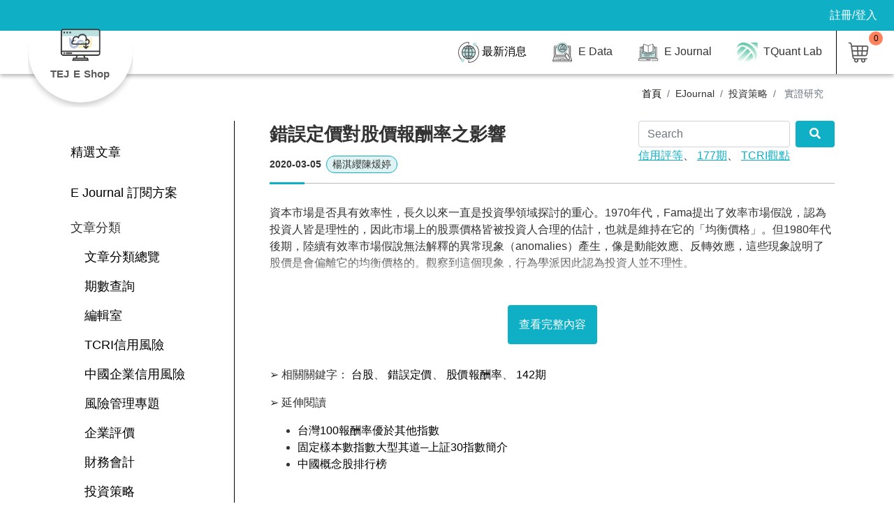

--- FILE ---
content_type: text/html;charset=UTF-8
request_url: https://eshop.tej.com.tw/E-Shop/journal_detail?journal_id=2020030515
body_size: 70503
content:








<!DOCTYPE html>
<html lang="zh-Hant-TW">
<head>
    <!-- Global site tag (gtag.js) - Google Analytics -->
    <script async src="https://www.googletagmanager.com/gtag/js?id=G-R2XMNZQ0SZ"></script>
    <script>
        window.dataLayer = window.dataLayer || [];

        function gtag() {
            dataLayer.push(arguments);
        }

        gtag('js', new Date());

        gtag('config', 'G-R2XMNZQ0SZ');
    </script>
    <title>E Shop</title>
    <meta charset="utf-8">
    <meta http-equiv="X-UA-Compatible" content="IE=edge,chrome=1">
    <meta name="viewport" content="width=device-width, initial-scale=1.0"/>
    <meta name="description" content=""/>
    <meta name="keywords" content="資料情報,TEJ E Shop,RWD E Data,E Learning,E Report"/>
    <meta name="robots" content="all"/>
    <link rel="canonical" href=""/>
    <meta property="og:site_name" content="E Shop"/>
    <meta property="og:url" content=""/>
    <meta property="og:type" content="article"/>
    <meta property="og:title" content="E Shop"/>
    <meta property="og:description" content=""/>
    <meta property="og:image" content="/E-Shop/images/fb_img.png"/>
    <meta name="_csrf" content="63bc8155-52e9-4b57-8541-7a2f824d454a"/>
    <meta name="_csrf_header" content="X-CSRF-TOKEN"/>
    <meta name="_csrf_ParameterName" content="_csrf"/>
    <link rel="image_src" type="image/jpeg" href="/E-Shop/images/fb_img.jpg"/>
    <link rel="shortcut icon" href="/E-Shop/favicon.ico" type="image/x-icon"/>

    <script src="/E-Shop/js/jquery-3.4.1.min.js"></script>
    <script src="/E-Shop/js/lazyload.min.js"></script>
    <link href="/E-Shop/js/bootstrap/bootstrap.min.css" rel="stylesheet">
    <link href="/E-Shop/css/style.css?2020081018" rel="stylesheet">
    <script src='https://www.google.com/recaptcha/api.js?hl=zh-TW'></script>
    <script type="text/javascript">
        function close_popup() {
            $('.btn-X').parents('.popup_area').slideUp(200)
        }
    </script>

    <script src="/E-Shop/js/prism.js"></script>
    <script src="https://cdn.jsdelivr.net/npm/gasparesganga-jquery-loading-overlay@2.1.7/dist/loadingoverlay.min.js"></script>
    <link rel="stylesheet" href="/E-Shop/css/prism.css">

    <!-- 從application.properties 取得google驗證碼元件金鑰 -->
    

</head>
<body>

<header class="headerbar">
    <div class="scroll"></div>
    <ul class="topBar">
        <!-- 未登入顯示 star -->
        
            <li><a href="/E-Shop/login" class="nav_item" title="註冊/登入">註冊/登入</a></li>
        
        <!-- 未登入顯示 end -->
        <!-- 登入顯示 star -->
        
        <!-- 登入顯示 end -->
        <!--     <li><a href="" title="常見問題" class="nav_item">常見問題</a></li> -->
        <!--     <li class="drop_group"> -->
        <!--       <p title="Language" class="nav_item drop_toggler">Language</p> -->
        <!--       <section class="drop_menu"> <a href="" class="nav_item" title="繁中">繁中</a> <a href="" class="nav_item" title="English">English</a> </section> -->
        <!--     </li> -->
    </ul>
    <nav class="navbar" id="navbar"><a class="navbar-brand" href="/E-Shop/index" title="TEJ E Shop">
        <div class="logo">
            <figure><img src="/E-Shop/images/all/logo-2.png" alt="TEJ E Shop" class="img-fluid"></figure>
            <span>TEJ E Shop</span><em class="bg-center"></em></div>
    </a>
        <button type="button" id="menu_toggle" class="menu-toggler" onclick="menu_toggle()"><span></span> <span></span>
            <span></span> <span></span></button>
        <ul class="menu ml-auto" id="menu">
            <li><a href="/E-Shop/news" class="nav_item" title="最新消息"><img src="/E-Shop/images/all/p10-1.svg"
                                                                                 alt="最新消息" class="img-fluid">最新消息</a>
            </li>
            
            <li class="drop_group">
                <p class="nav_item drop_toggler" title="E Data"><img src="/E-Shop/images/all/p1-1.svg" alt="E Data"
                                                                     class="img-fluid"> E Data </p>
                <section class="drop_menu case_menu">
                    <div class="js_sub_menu drop_group">
                        <a href="javascript:" class="nav_item drop_toggler listSlide plus" title="E DATA使用資訊">E
                            DATA使用資訊</a>
                        <div class="sub_menu "><!-- drop_menu -->
                            
                            
                            
                            
                            
                            <a href="https://api.tej.com.tw/documents.html" title="開始使用" class="" target="_blank">開始使用</a>
                            <a href="https://api.tej.com.tw/document_rest.html" title="REST API" class=""
                               target="_blank">REST API</a>
                            <a href="https://api.tej.com.tw/document_python.html" title="Python API" class=""
                               target="_blank">Python API</a>
                            <a href="https://api.tej.com.tw/document_r.html" title="R API" class="" target="_blank">R
                                API</a>
                            <a href="https://api.tej.com.tw/document_net.html" title=".NET API" class=""
                               target="_blank">.NET API</a>
                        </div>
                    </div>
                    <div class="js_sub_menu drop_group">
                        <a href="javascript:" class="nav_item drop_toggler listSlide plus"
                           title="各項方案說明">各項方案</a>
                        <div class="sub_menu "><!-- drop_menu -->
                            <a href="/E-Shop/Edata_intro" title="各項方案說明">各項方案說明</a>
                            
                                <a href="/E-Shop/Edata_caseIntro/1"
                                   title="小資方案">
                                    <img src="/E-Shop/images/data/1.svg"
                                         class="img-fluid caseImg" alt="">小資方案
                                </a>
                            
                                <a href="/E-Shop/Edata_caseIntro/2"
                                   title="斜槓方案">
                                    <img src="/E-Shop/images/data/2.svg"
                                         class="img-fluid caseImg" alt="">斜槓方案
                                </a>
                            
                                <a href="/E-Shop/Edata_caseIntro/3"
                                   title="達人方案">
                                    <img src="/E-Shop/images/data/3.svg"
                                         class="img-fluid caseImg" alt="">達人方案
                                </a>
                            
                                <a href="/E-Shop/Edata_caseIntro/4"
                                   title="加強功力區">
                                    <img src="/E-Shop/images/data/4.svg"
                                         class="img-fluid caseImg" alt="">加強功力區
                                </a>
                            
                            
                        </div>
                    </div>
                </section>
            </li>
            
            <li class="drop_group full">
                <p class="nav_item drop_toggler" title="EJournal">
                    <img src="/E-Shop/images/all/p13.svg?20200903" alt="EJournal" class="img-fluid">
                    E Journal
                </p>
                <section class="drop_menu">
                    <div class="journal_sort">
                        <article class="group">
                            <a href="/E-Shop/journal_intro" class="sort_tt" style="font-weight:700;color:black;"
                               title="E Journal訂閱方案">E Journal訂閱方案</a>
                        </article>
                        <article class="group">
                            <a href="/E-Shop/journal?search=top" class="sort_tt" title="精選文章">精選文章</a>
                        </article>
                        
                        <article class="group">
                            <a href="/E-Shop/journal_overview" class="sort_tt" title="文章分類總覽">文章分類總覽</a>
                            <a href="/E-Shop/journal_period" class="sort_tt" title="期數查詢">期數查詢</a>
                            <!--                 <a href="javascript:;" class="sort_tt" title="簡報主題快搜">簡報主題快搜</a> -->
                            <!--                 <ul class="list_ul"> -->
                            
                            <!--                   </li> -->
                            <!--                   <li><a href="#" class="" title="簡報圖表庫">簡報圖表庫</a> -->
                            <!--                   </li> -->
                            <!--                   <li><a href="#" class="" title="免費簡報">免費簡報</a> -->
                            <!--                   </li> -->
                            <!--                 </ul> -->
                        </article>

                        
                            
                                <article class="group">
                                    <a href="javascript:" class="sort_tt"
                                       title="編輯室">編輯室</a>
                                    <ul class="list_ul">
                                        
                                            <li>
                                                <a href="/E-Shop/journal?category_id=1&subcategory_id=1"
                                                   class=""
                                                   title="編輯室報告">編輯室報告</a>
                                            </li>
                                        
                                            <li>
                                                <a href="/E-Shop/journal?category_id=1&subcategory_id=2"
                                                   class=""
                                                   title="社論">社論</a>
                                            </li>
                                        
                                    </ul>
                                </article>
                            
                        
                            
                                <article class="group">
                                    <a href="javascript:" class="sort_tt"
                                       title="TCRI信用風險">TCRI信用風險</a>
                                    <ul class="list_ul">
                                        
                                            <li>
                                                <a href="/E-Shop/journal?category_id=2&subcategory_id=3"
                                                   class=""
                                                   title="效度檢驗">效度檢驗</a>
                                            </li>
                                        
                                            <li>
                                                <a href="/E-Shop/journal?category_id=2&subcategory_id=4"
                                                   class=""
                                                   title="評等彙總">評等彙總</a>
                                            </li>
                                        
                                            <li>
                                                <a href="/E-Shop/journal?category_id=2&subcategory_id=5"
                                                   class=""
                                                   title="個案分享">個案分享</a>
                                            </li>
                                        
                                            <li>
                                                <a href="/E-Shop/journal?category_id=2&subcategory_id=33"
                                                   class=""
                                                   title="理論方法">理論方法</a>
                                            </li>
                                        
                                    </ul>
                                </article>
                            
                        
                            
                                <article class="group">
                                    <a href="javascript:" class="sort_tt"
                                       title="中國企業信用風險">中國企業信用風險</a>
                                    <ul class="list_ul">
                                        
                                            <li>
                                                <a href="/E-Shop/journal?category_id=3&subcategory_id=6"
                                                   class=""
                                                   title="效度檢驗">效度檢驗</a>
                                            </li>
                                        
                                            <li>
                                                <a href="/E-Shop/journal?category_id=3&subcategory_id=7"
                                                   class=""
                                                   title="評等彙總">評等彙總</a>
                                            </li>
                                        
                                            <li>
                                                <a href="/E-Shop/journal?category_id=3&subcategory_id=8"
                                                   class=""
                                                   title="個案分享">個案分享</a>
                                            </li>
                                        
                                            <li>
                                                <a href="/E-Shop/journal?category_id=3&subcategory_id=9"
                                                   class=""
                                                   title="理論方法">理論方法</a>
                                            </li>
                                        
                                    </ul>
                                </article>
                            
                        
                            
                                <article class="group">
                                    <a href="javascript:" class="sort_tt"
                                       title="風險管理專題">風險管理專題</a>
                                    <ul class="list_ul">
                                        
                                            <li>
                                                <a href="/E-Shop/journal?category_id=4&subcategory_id=10"
                                                   class=""
                                                   title="市場風險">市場風險</a>
                                            </li>
                                        
                                            <li>
                                                <a href="/E-Shop/journal?category_id=4&subcategory_id=29"
                                                   class=""
                                                   title="資本計提">資本計提</a>
                                            </li>
                                        
                                            <li>
                                                <a href="/E-Shop/journal?category_id=4&subcategory_id=11"
                                                   class=""
                                                   title="模型研究">模型研究</a>
                                            </li>
                                        
                                    </ul>
                                </article>
                            
                        
                            
                                <article class="group">
                                    <a href="javascript:" class="sort_tt"
                                       title="企業評價">企業評價</a>
                                    <ul class="list_ul">
                                        
                                            <li>
                                                <a href="/E-Shop/journal?category_id=5&subcategory_id=12"
                                                   class=""
                                                   title="評價案例">評價案例</a>
                                            </li>
                                        
                                            <li>
                                                <a href="/E-Shop/journal?category_id=5&subcategory_id=13"
                                                   class=""
                                                   title="評價方法">評價方法</a>
                                            </li>
                                        
                                            <li>
                                                <a href="/E-Shop/journal?category_id=5&subcategory_id=28"
                                                   class=""
                                                   title="M&A研究">M&A研究</a>
                                            </li>
                                        
                                    </ul>
                                </article>
                            
                        
                            
                                <article class="group">
                                    <a href="javascript:" class="sort_tt"
                                       title="財務會計">財務會計</a>
                                    <ul class="list_ul">
                                        
                                            <li>
                                                <a href="/E-Shop/journal?category_id=6&subcategory_id=14"
                                                   class=""
                                                   title="IFRS專題">IFRS專題</a>
                                            </li>
                                        
                                            <li>
                                                <a href="/E-Shop/journal?category_id=6&subcategory_id=15"
                                                   class=""
                                                   title="舞弊研究">舞弊研究</a>
                                            </li>
                                        
                                            <li>
                                                <a href="/E-Shop/journal?category_id=6&subcategory_id=16"
                                                   class=""
                                                   title="審計分析">審計分析</a>
                                            </li>
                                        
                                    </ul>
                                </article>
                            
                        
                            
                                <article class="group">
                                    <a href="javascript:" class="sort_tt"
                                       title="投資策略">投資策略</a>
                                    <ul class="list_ul">
                                        
                                            <li>
                                                <a href="/E-Shop/journal?category_id=7&subcategory_id=17"
                                                   class=""
                                                   title="投資評等">投資評等</a>
                                            </li>
                                        
                                            <li>
                                                <a href="/E-Shop/journal?category_id=7&subcategory_id=18"
                                                   class=""
                                                   title="事件研究">事件研究</a>
                                            </li>
                                        
                                            <li>
                                                <a href="/E-Shop/journal?category_id=7&subcategory_id=19"
                                                   class=""
                                                   title="股票基金評等">股票基金評等</a>
                                            </li>
                                        
                                            <li>
                                                <a href="/E-Shop/journal?category_id=7&subcategory_id=27"
                                                   class=""
                                                   title="實證研究">實證研究</a>
                                            </li>
                                        
                                    </ul>
                                </article>
                            
                        
                            
                                <article class="group">
                                    <a href="javascript:" class="sort_tt"
                                       title="總體經濟">總體經濟</a>
                                    <ul class="list_ul">
                                        
                                            <li>
                                                <a href="/E-Shop/journal?category_id=8&subcategory_id=20"
                                                   class=""
                                                   title="景氣與投資指標">景氣與投資指標</a>
                                            </li>
                                        
                                            <li>
                                                <a href="/E-Shop/journal?category_id=8&subcategory_id=30"
                                                   class=""
                                                   title="總經趨勢">總經趨勢</a>
                                            </li>
                                        
                                            <li>
                                                <a href="/E-Shop/journal?category_id=8&subcategory_id=21"
                                                   class=""
                                                   title="議題評論">議題評論</a>
                                            </li>
                                        
                                    </ul>
                                </article>
                            
                        
                            
                                <article class="group">
                                    <a href="javascript:" class="sort_tt"
                                       title="產業研究">產業研究</a>
                                    <ul class="list_ul">
                                        
                                            <li>
                                                <a href="/E-Shop/journal?category_id=9&subcategory_id=22"
                                                   class=""
                                                   title="傳統產業">傳統產業</a>
                                            </li>
                                        
                                            <li>
                                                <a href="/E-Shop/journal?category_id=9&subcategory_id=23"
                                                   class=""
                                                   title="電子科技">電子科技</a>
                                            </li>
                                        
                                            <li>
                                                <a href="/E-Shop/journal?category_id=9&subcategory_id=24"
                                                   class=""
                                                   title="金融產業">金融產業</a>
                                            </li>
                                        
                                    </ul>
                                </article>
                            
                        
                            
                                <article class="group">
                                    <a href="javascript:" class="sort_tt"
                                       title="ESG">ESG</a>
                                    <ul class="list_ul">
                                        
                                            <li>
                                                <a href="/E-Shop/journal?category_id=10&subcategory_id=31"
                                                   class=""
                                                   title="公司治理">公司治理</a>
                                            </li>
                                        
                                            <li>
                                                <a href="/E-Shop/journal?category_id=10&subcategory_id=26"
                                                   class=""
                                                   title="ESG">ESG</a>
                                            </li>
                                        
                                    </ul>
                                </article>
                            
                        
                            
                                <article class="group">
                                    <a href="javascript:" class="sort_tt"
                                       title="集團研究">集團研究</a>
                                    <ul class="list_ul">
                                        
                                            <li>
                                                <a href="/E-Shop/journal?category_id=11&subcategory_id=25"
                                                   class=""
                                                   title="集團個案">集團個案</a>
                                            </li>
                                        
                                            <li>
                                                <a href="/E-Shop/journal?category_id=11&subcategory_id=32"
                                                   class=""
                                                   title="集團方法">集團方法</a>
                                            </li>
                                        
                                    </ul>
                                </article>
                            
                        
                            
                        
                            
                        

                    </div>
                </section>
            </li>

            <li class="drop_group">
                <p class="nav_item drop_toggler" title="E Data"><img src="/E-Shop/images/all/TQuant_Lab.png"
                                                                     alt="E Data"
                                                                     class="img-fluid"> TQuant Lab </p>
                <section class="drop_menu case_menu">
                    
                    
                    
                    
                    
                    
                    
                    
                    
                    
                    
                    
                    
                    
                    
                    <div class="js_sub_menu drop_group">
                        <a href="https://tquant.tejwin.com/%e6%8a%80%e8%a1%93%e6%89%8b%e5%86%8a/"
                           class="nav_item drop_toggler listSlide plus"
                           target="_blank" rel="noopener noreferrer"
                           title="TQuant-Lab: 技術手冊">使用說明</a>
                        <div class="sub_menu "><!-- drop_menu -->
                            <a href="/E-Shop/TQuantLab_intro" title="各項方案說明">各項方案說明</a>
                            
                                <a href="/E-Shop/TQuantLab_caseIntro/5"
                                   title="初入江湖">
                                    <img src="/E-Shop/images/data/5.svg"
                                         class="img-fluid caseImg" alt="">初入江湖
                                </a>
                            
                                <a href="/E-Shop/TQuantLab_caseIntro/6"
                                   title="牛刀小試">
                                    <img src="/E-Shop/images/data/6.svg"
                                         class="img-fluid caseImg" alt="">牛刀小試
                                </a>
                            
                                <a href="/E-Shop/TQuantLab_caseIntro/7"
                                   title="高手過招">
                                    <img src="/E-Shop/images/data/7.svg"
                                         class="img-fluid caseImg" alt="">高手過招
                                </a>
                            
                            
                        </div>
                    </div>
                </section>
            </li>

            
            
            <!--       登入顯示 star -->
            
            <!--       <li class="drop_group"> -->
            <!--         <p class="nav_item drop_toggler" title="會員"> -->
            <!--           <svg xmlns="http://www.w3.org/2000/svg" xmlns:xlink="http://www.w3.org/1999/xlink" version="1.1" id="圖層_1" x="0px" y="0px" width="30px" height="30px" viewBox="0 0 30 30" enable-background="new 0 0 30 30" xml:space="preserve"> -->
            <!--             <g> -->
            <!--               <path fill="#555555" d="M9.859,11.84c0.903,2.548,2.982,4.419,5.094,4.522c0.01,0,0.02,0,0.029,0s0.02,0,0.029,0   c2.108-0.104,4.189-1.978,5.094-4.524c0.62-0.047,1.144-0.522,1.239-1.143l0.357-2.298c0.056-0.356-0.031-0.715-0.246-1.008   c-0.137-0.188-0.313-0.333-0.517-0.428c0.037-0.231,0.056-0.466,0.056-0.704V5.412c0-1.764-1.056-3.344-2.638-4.002   c-0.334-0.179-0.69-0.341-1.059-0.48c-0.896-0.339-1.792-0.525-2.521-0.525c-0.961,0-1.403,0.32-1.605,0.648h-0.009   c-2.404,0-4.359,1.955-4.359,4.359v0.846c0,0.235,0.02,0.471,0.058,0.704C8.657,7.057,8.479,7.202,8.343,7.39   C8.128,7.683,8.041,8.041,8.097,8.397l0.357,2.299C8.563,11.382,9.149,11.904,9.859,11.84z M9.305,8.093   c0.015-0.02,0.049-0.056,0.104-0.064l0.259-0.04c0.172-0.026,0.324-0.127,0.415-0.274c0.092-0.147,0.115-0.328,0.063-0.494   c-0.1-0.314-0.15-0.639-0.15-0.962V5.412c0-1.747,1.421-3.168,3.168-3.168h0.449c0.165,0,0.304-0.021,0.416-0.142   c0.113-0.12,0.151-0.234,0.141-0.399c0.001-0.001,0.137-0.107,0.608-0.107c0.58,0,1.346,0.164,2.1,0.449   c0.319,0.121,0.629,0.261,0.97,0.44c1.188,0.497,1.957,1.646,1.957,2.927v0.846c0,0.331-0.05,0.653-0.148,0.959   c-0.054,0.166-0.031,0.348,0.061,0.496s0.243,0.249,0.416,0.275l0.259,0.04c0.056,0.009,0.089,0.044,0.104,0.064   c0.016,0.021,0.039,0.064,0.03,0.121l-0.357,2.299c-0.012,0.079-0.058,0.174-0.182,0.136l-0.207-0.033   c-0.3-0.043-0.584,0.134-0.667,0.424c-0.652,2.259-2.424,4.027-4.129,4.131c-1.715-0.103-3.488-1.882-4.136-4.152   c-0.074-0.26-0.311-0.433-0.573-0.433c-0.03,0-0.061,0.002-0.092,0.007L9.794,10.65c-0.08,0-0.149-0.061-0.162-0.139L9.274,8.214   C9.266,8.157,9.289,8.114,9.305,8.093z"/> -->
            <!--               <path fill="#555555" d="M23.849,26.126H19.78c-0.329,0-0.596,0.267-0.596,0.596s0.267,0.596,0.596,0.596h4.068   c0.329,0,0.596-0.267,0.596-0.596S24.178,26.126,23.849,26.126z"/> -->
            <!--               <path fill="#555555" d="M26.433,19.097c-2.316-0.473-5.375-1.269-6.372-1.958c-0.072-0.05-0.236-0.097-0.323-0.111   c-0.307-0.054-0.613,0.15-0.68,0.462l-1.844,8.509l-0.839-4.451l1.172-3.021c0.071-0.184,0.047-0.391-0.063-0.553   c-0.111-0.162-0.296-0.259-0.492-0.259h-3.982c-0.196,0-0.381,0.097-0.492,0.259c-0.11,0.162-0.135,0.369-0.063,0.553l1.172,3.021   l-0.865,4.466l-1.816-8.521c-0.066-0.313-0.439-0.504-0.764-0.45c-0.086,0.015-0.168,0.048-0.239,0.098   c-0.996,0.689-4.056,1.485-6.372,1.958c-1.565,0.317-3.144,1.396-3.144,3.094l0.003,0.71l0.676,6.144   c0.037,0.327,0.335,0.557,0.658,0.527c0.327-0.036,0.563-0.331,0.527-0.658l-0.673-6.078V22.19c0-1.17,1.376-1.761,2.189-1.926   c1.075-0.22,4.354-0.93,6.134-1.767l2.265,10.626c0.059,0.275,0.302,0.472,0.583,0.472c0.002,0,0.004,0,0.006,0   c0.283-0.002,0.525-0.204,0.579-0.482l1.456-7.51c0.021-0.11,0.012-0.225-0.029-0.329l-0.92-2.369h2.242l-0.919,2.369   c-0.04,0.104-0.051,0.217-0.03,0.326l1.415,7.51c0.053,0.278,0.294,0.481,0.578,0.485c0.003,0,0.005,0,0.008,0   c0.28,0,0.523-0.195,0.582-0.47l2.304-10.63c1.777,0.839,5.061,1.549,6.137,1.769c0.813,0.165,2.188,0.756,2.188,1.926l0.003,0.579   l-0.676,6.144c-0.035,0.327,0.2,0.622,0.527,0.658c0.319,0.029,0.622-0.2,0.658-0.527l0.679-6.209V22.19   C29.575,20.494,27.997,19.414,26.433,19.097z"/> -->
            <!--             </g> -->
            <!--           </svg> -->
            <!--           會員 </p> -->
            <!--         <section class="drop_menu">  -->
            
            
            
            
            
            
            
            <!--             	<a class="nav_item" href="#" onclick="document.getElementById('logoutForm').submit();" title="登出">登出</a> -->
            <!--             </form> -->
            <!--             </section> -->
            <!--       </li> -->
            
            <!--       登入顯示 end -->
            <li class="d-none d-lg-inline-block"><a href="/E-Shop/auth/shop" class="nav_item chart_icon"
                                                    title="購物車"> <span class="q cart-items"></span> <img
                    src="/E-Shop/images/all/cart.svg" alt=""> </a></li>
            <li class="drop_group d-block d-lg-none">
                <p class="nav_item drop_toggler">
                    <svg xmlns="http://www.w3.org/2000/svg" version="1.1"
                         id="圖層_1" x="0px" y="0px" width="30px" height="30px" viewBox="0 0 30 30"
                         enable-background="new 0 0 30 30" xml:space="preserve">
            <g>
                <path fill="#545454"
                      d="M17.267,9.622c-0.724-0.306-1.487-0.461-2.271-0.461c-2.351,0-4.461,1.397-5.376,3.561   c-1.252,2.963,0.138,6.393,3.099,7.646c0.724,0.307,1.488,0.463,2.273,0.463c2.349,0,4.458-1.398,5.375-3.562   C21.62,14.308,20.229,10.877,17.267,9.622z M14.992,19.415c-0.592,0-1.171-0.118-1.721-0.354c-1.085-0.458-1.927-1.313-2.37-2.408   c-0.444-1.095-0.436-2.295,0.023-3.38c0.693-1.638,2.292-2.696,4.071-2.696c0.59,0,1.169,0.118,1.721,0.352   c1.084,0.458,1.925,1.313,2.369,2.408c0.443,1.096,0.435,2.296-0.024,3.381C18.367,18.356,16.771,19.415,14.992,19.415z"/>
                <path fill="#545454"
                      d="M29.009,12.463c-0.06-0.328-0.353-0.586-0.667-0.586l-2.483,0.114l-1.058-2.609l1.771-1.569   c0.27-0.237,0.319-0.639,0.113-0.934c-0.961-1.381-2.126-2.559-3.462-3.503c-0.281-0.198-0.698-0.153-0.931,0.102L20.626,5.3   l-2.593-1.096l0.148-2.461c0.022-0.354-0.225-0.673-0.575-0.74c-1.607-0.302-3.302-0.317-4.942-0.042   c-0.352,0.062-0.604,0.375-0.589,0.73l0.107,2.425L9.574,5.173l-1.629-1.84C7.717,3.074,7.308,3.02,7.018,3.215   c-1.393,0.94-2.597,2.11-3.577,3.477C3.229,6.983,3.271,7.386,3.537,7.628l1.799,1.646l-1.097,2.59l-2.469-0.146l-0.073-0.005   c-0.323,0-0.615,0.247-0.679,0.575c-0.315,1.618-0.339,3.291-0.068,4.969c0.055,0.339,0.341,0.595,0.725,0.595   c0.002,0,0.005,0,0.007,0l2.501-0.114l1.056,2.606l-1.915,1.697c-0.264,0.235-0.314,0.633-0.118,0.926   c0.965,1.433,2.163,2.659,3.562,3.646c0.285,0.2,0.7,0.153,0.932-0.102L9.36,24.69l2.593,1.098l-0.149,2.467   c-0.022,0.355,0.226,0.674,0.576,0.74c0.855,0.16,1.731,0.241,2.602,0.241c0.827,0,1.659-0.073,2.475-0.217   c0.35-0.062,0.601-0.376,0.584-0.73l-0.112-2.496l2.608-1.059l1.637,1.848c0.23,0.26,0.646,0.31,0.933,0.112   c1.408-0.973,2.608-2.163,3.568-3.54c0.202-0.292,0.158-0.691-0.104-0.929l-1.844-1.688l1.097-2.591l2.433,0.146l0.082,0.005   c0.331,0,0.614-0.246,0.673-0.584C29.312,15.838,29.311,14.139,29.009,12.463z M24.714,16.932l-1.486,3.514   c-0.118,0.275-0.049,0.597,0.174,0.8l1.744,1.597c-0.668,0.864-1.453,1.644-2.339,2.32l-1.542-1.742   c-0.191-0.219-0.514-0.297-0.797-0.187l-3.536,1.435c-0.277,0.113-0.454,0.39-0.441,0.688l0.106,2.36   c-1.105,0.14-2.237,0.135-3.34-0.015l0.141-2.326c0.021-0.299-0.152-0.579-0.431-0.697L9.452,23.19   c-0.271-0.117-0.602-0.044-0.801,0.175l-1.568,1.718c-0.884-0.691-1.671-1.499-2.344-2.403l1.812-1.607   c0.226-0.197,0.302-0.518,0.188-0.796L5.309,16.74C5.197,16.47,4.957,16.3,4.626,16.3c-0.002,0-0.005,0-0.007,0l-2.356,0.106   c-0.123-1.088-0.108-2.176,0.045-3.238l2.331,0.139l0.083,0.005c0.271,0,0.517-0.17,0.628-0.434l1.487-3.513   C6.953,9.09,6.883,8.77,6.662,8.566L4.969,7.019c0.683-0.857,1.467-1.62,2.337-2.271l1.54,1.739c0.194,0.218,0.519,0.3,0.796,0.188   l3.537-1.433c0.278-0.112,0.455-0.39,0.441-0.688L13.52,2.27c1.073-0.126,2.158-0.117,3.21,0.026l-0.141,2.323   c-0.018,0.299,0.155,0.578,0.432,0.695l3.516,1.487c0.269,0.112,0.601,0.04,0.797-0.176l1.573-1.721   c0.831,0.653,1.585,1.417,2.245,2.274l-1.663,1.473c-0.226,0.196-0.302,0.516-0.189,0.797l1.434,3.538   c0.106,0.264,0.357,0.441,0.681,0.441c0.002,0,0.005,0,0.008,0l2.289-0.104c0.145,1.102,0.146,2.216,0.002,3.316l-2.355-0.144   C25.077,16.498,24.825,16.669,24.714,16.932z"/>
            </g>
          </svg>
                    其他
                </p>
                <section class="drop_menu">
                    <!-- 						<a href="#" class="nav_item" title="常見問題">常見問題</a>  -->
                    <a href="/E-Shop/order_terms" class="nav_item" title="線上訂購條款">線上訂購條款</a>
                    <a href="/E-Shop/info_consent" class="nav_item" title="個資同意書">個資同意書</a>
                    <a href="/E-Shop/terms" class="nav_item" title="服務條款">服務條款</a>
                    <a href="/E-Shop/copyright" class="nav_item" title="網站著作權聲明">網站著作權聲明</a>
                    <a href="/E-Shop/contact" class="nav_item" title="聯絡我們">聯絡我們</a>
                    <!-- 						<a href="#" class="nav_item" title="最新消息">最新消息</a>  -->
                    <a href="/E-Shop/privacy_policy" class="nav_item" title="隱私權條款">隱私權條款</a>
                    <!-- 						<a href="#" class="nav_item" title="退款說明">退款說明</a> -->
                </section>
            </li>
            <li class="drop_group d-block d-lg-none">
                <p class="nav_item drop_toggler">
                    <svg xmlns="http://www.w3.org/2000/svg" version="1.1"
                         id="圖層_1" x="0px" y="0px" width="30px" height="30px" viewBox="0 0 30 30"
                         enable-background="new 0 0 30 30" xml:space="preserve">
            <path fill="#555555"
                  d="M28.978,12.217c-0.189-0.938-0.461-1.835-0.818-2.686c-0.354-0.854-0.794-1.676-1.31-2.444  c-0.51-0.764-1.107-1.491-1.775-2.16c-0.638-0.643-1.365-1.24-2.162-1.777c-0.797-0.533-1.626-0.977-2.483-1.328  c-0.867-0.354-1.758-0.624-2.649-0.8c-1.86-0.36-3.692-0.362-5.561,0c-0.889,0.174-1.785,0.445-2.667,0.808  c-0.836,0.342-1.665,0.786-2.465,1.32c-0.771,0.516-1.489,1.104-2.135,1.75C4.941,4.907,4.931,4.916,4.921,4.926  C4.248,5.6,3.65,6.328,3.145,7.091C2.619,7.875,2.177,8.702,1.83,9.55c-0.356,0.855-0.629,1.753-0.809,2.668  c-0.18,0.907-0.271,1.844-0.271,2.784c0,0.935,0.091,1.871,0.271,2.784s0.452,1.81,0.808,2.661c0.345,0.847,0.788,1.677,1.315,2.465  c0.51,0.764,1.108,1.492,1.781,2.166c0.67,0.669,1.397,1.267,2.161,1.776c0.78,0.521,1.609,0.965,2.465,1.32  c0.865,0.355,1.761,0.626,2.661,0.803c0.91,0.181,1.847,0.272,2.784,0.272c0.935,0,1.873-0.092,2.788-0.272  c0.858-0.168,1.712-0.422,2.538-0.753c0.112,0.128,0.278,0.207,0.462,0.207c0.318,0,0.585-0.266,0.593-0.594l0.002-0.092  c0.524-0.266,1.039-0.564,1.533-0.893c0.778-0.522,1.505-1.12,2.16-1.775c0.01-0.009,0.018-0.02,0.025-0.03  c0.649-0.648,1.238-1.367,1.751-2.135c0.52-0.775,0.964-1.604,1.319-2.464c0.347-0.831,0.618-1.727,0.809-2.663  c0.181-0.91,0.272-1.847,0.272-2.784C29.25,14.065,29.158,13.129,28.978,12.217z M21.066,24.041l-4.82-2.12l1.296-3.082l3.122-1.029  l4.084-1.24c0.282-0.092,0.456-0.368,0.415-0.651l-0.076-0.628c-0.039-0.301-0.3-0.527-0.606-0.527l-2.2-0.011l-1.477-1.225  c-0.25-0.204-0.656-0.151-0.832,0.063c-0.014,0.014-0.06,0.076-0.069,0.093l-0.745,1.197l-1.166-0.125l1.336-1.648  c0.084-0.109,0.128-0.235,0.128-0.354l0.093-2.322l1.913-1.952c0.138-0.136,0.2-0.332,0.167-0.526l-0.219-1.266l3.793,0.185  c0.226,0.284,0.444,0.581,0.649,0.885c0.481,0.725,0.884,1.479,1.205,2.258c0.319,0.772,0.567,1.592,0.736,2.435  c0.165,0.832,0.249,1.691,0.249,2.553s-0.084,1.721-0.249,2.553c-0.169,0.839-0.416,1.66-0.735,2.44  c-0.315,0.76-0.722,1.518-1.205,2.25c-0.493,0.728-1.041,1.394-1.631,1.981c-0.592,0.594-1.258,1.142-1.979,1.628  c-0.274,0.183-0.557,0.355-0.844,0.518l0.027-1.769C21.434,24.367,21.295,24.147,21.066,24.041z M14.725,4.802l-0.424,0.224  l0.047-0.89l-0.002-0.1c-0.036-0.305-0.293-0.535-0.596-0.535c-0.01,0-0.063,0.004-0.072,0.005l-1.816,0.2  c-0.271,0.024-0.493,0.227-0.538,0.487l-0.802,4.113L4.69,9.733c-0.246,0.06-0.426,0.259-0.457,0.507l-0.502,3.846  c0,0.001-0.001,0.002-0.001,0.003c-0.031,0.229,0.073,0.458,0.269,0.587l1.439,0.94l2.028,5.258L5.04,23.426  c-0.315-0.368-0.615-0.765-0.896-1.184c-0.468-0.699-0.872-1.456-1.203-2.247c-0.321-0.773-0.57-1.595-0.74-2.439  c-0.165-0.853-0.249-1.712-0.249-2.554s0.084-1.701,0.249-2.553c0.171-0.85,0.42-1.668,0.74-2.434  c0.004-0.009,0.007-0.018,0.01-0.027c0.321-0.772,0.723-1.522,1.192-2.23c0.476-0.705,1.024-1.372,1.629-1.98  c0.586-0.589,1.254-1.138,1.984-1.63c0.722-0.479,1.48-0.885,2.253-1.205c0.796-0.329,1.616-0.576,2.439-0.736  c0.811-0.163,1.654-0.246,2.509-0.249L14.725,4.802z M8.606,21.425c0.162-0.178,0.205-0.426,0.115-0.641l-2.229-5.791  c-0.049-0.118-0.134-0.219-0.233-0.282l-1.285-0.837l0.402-3.069l5.808-1.418c0.229-0.057,0.405-0.243,0.448-0.474l0.787-4.056  l0.687-0.076l-0.07,1.236c-0.017,0.331,0.238,0.614,0.602,0.632c0.121,0,0.229-0.03,0.294-0.077l1.654-0.86  c0.16-0.091,0.27-0.244,0.302-0.418c0.008-0.021,0.013-0.043,0.015-0.065l0.257-3.219c0.484,0.041,0.949,0.107,1.388,0.196  c0.816,0.159,1.633,0.404,2.444,0.735c0.772,0.321,1.53,0.728,2.25,1.205c0.656,0.444,1.265,0.936,1.813,1.465l-3.288-0.158  c-0.002-0.001-0.005-0.001-0.007-0.001c-0.024-0.003-0.049-0.005-0.073-0.005c-0.012,0-0.085,0.009-0.098,0.011  c-0.157,0.024-0.296,0.109-0.39,0.24c-0.095,0.132-0.132,0.298-0.104,0.455l0.293,1.706l-1.865,1.897  c-0.101,0.107-0.161,0.247-0.169,0.396l-0.092,2.361l-1.884,2.324c-0.085,0.093-0.137,0.214-0.146,0.336  c-0.032,0.33,0.21,0.626,0.538,0.661l2.61,0.279c0.013,0.002,0.079,0.007,0.092,0.007c0.21,0,0.399-0.107,0.507-0.285l0.586-0.939  l1.108,0.911c0.104,0.095,0.241,0.146,0.388,0.146l0.571,0.003l-2.278,0.697c-0.026,0-0.054,0.004-0.079,0.013l-3.358,1.114  c-0.168,0.05-0.308,0.177-0.374,0.337l-1.608,3.831c-0.011,0.015-0.02,0.03-0.026,0.046c-0.131,0.303,0.008,0.658,0.31,0.792  l5.004,2.195l-0.033,1.992c-0.031,0.013-0.062,0.025-0.092,0.038l-0.107,0.046c-0.01,0.004-0.02,0.009-0.028,0.015  c-0.775,0.316-1.585,0.56-2.409,0.725c-1.656,0.33-3.458,0.329-5.101,0c-0.852-0.17-1.672-0.419-2.439-0.74  c-0.792-0.329-1.55-0.733-2.252-1.203c-0.684-0.458-1.323-0.979-1.901-1.545L8.606,21.425z"/>
          </svg>
                    Language
                </p>
                <section class="drop_menu"><a href="" class="nav_item" title="繁中">繁中</a> <a href="" class="nav_item"
                                                                                                title="English">English</a>
                </section>
            </li>
        </ul>
    </nav>
</header>


	
	<input id="journal_id" hidden="true" value="2020030515">
		
	<div class="container">
        <nav aria-label="breadcrumb">
            <ol class="breadcrumb">
                <li class="breadcrumb-item"><a href="/E-Shop/index" title="首頁">首頁</a></li>
                <li class="breadcrumb-item"><a title="EJournal">EJournal</a></li>
                <li class="breadcrumb-item"><a title="投資策略">投資策略</a></li>
                <li class="breadcrumb-item active" aria-current="page">
                    <h1>實證研究</h1>
                </li>
            </ol>
        </nav>
    </div>
    <div class="wrapper">
        <div class="container">
            <aside class="sidebar">
                <button type="button" class="navbar-toggle collapsed" data-toggle="collapse" data-target="#sidenav"
                    aria-expanded="false" aria-controls="sidenav">
                    EJournal <i class="fas fa-angle-down"></i>
                </button>

                <div id="sidenav" class="collapse in">
                    <ul class="nav navbar">
                        <li>
                            <a href="/E-Shop/journal?search=top" class="nav_item " title="精選文章">精選文章</a>
                        </li>
                        <li>
                            <a href="/E-Shop/journal_intro" class="nav_item " title="E Journal 訂閱方案">E Journal 訂閱方案</a>
                        </li>
                        
                        <li class="multilayer">
                            <a class="nav_item " title="文章分類">文章分類</a>
                            <div class="js_slide">
                            	<a href="/E-Shop/journal_overview" class="nav_item listSlide" title="文章分類總覽" >文章分類總覽</a>
                            	<a href="/E-Shop/journal_period" class="nav_item listSlide" title="期數查詢" >期數查詢</a>
<!--                                 <a href="javascript:;" class="nav_item listSlide  plus" title="簡報主題快搜">簡報主題快搜</a> -->
<!--                                 <div class="sidebarDown"> -->

<!--                                     <a href="#" title="簡報圖表庫" class="">簡報圖表庫</a> -->
<!--                                     <a href="#" title="免費簡報" class="">免費簡報</a> -->
<!--                                 </div> -->
                            </div>
                            
                            


<!-- ejournal畫面 左側選單 -->

  
	<div class="js_slide">
		<a href="javascript:;" class="nav_item listSlide plus 
			" 
			title="編輯室">編輯室
		</a>
		<div class="sidebarDown" style="">
			
				<a href="/E-Shop/journal?category_id=1&subcategory_id=1" 
					class=""
					title="編輯室報告">編輯室報告
				</a>
			
				<a href="/E-Shop/journal?category_id=1&subcategory_id=2" 
					class=""
					title="社論">社論
				</a>
			
		</div>
	</div>
  

  
	<div class="js_slide">
		<a href="javascript:;" class="nav_item listSlide plus 
			" 
			title="TCRI信用風險">TCRI信用風險
		</a>
		<div class="sidebarDown" style="">
			
				<a href="/E-Shop/journal?category_id=2&subcategory_id=3" 
					class=""
					title="效度檢驗">效度檢驗
				</a>
			
				<a href="/E-Shop/journal?category_id=2&subcategory_id=4" 
					class=""
					title="評等彙總">評等彙總
				</a>
			
				<a href="/E-Shop/journal?category_id=2&subcategory_id=5" 
					class=""
					title="個案分享">個案分享
				</a>
			
				<a href="/E-Shop/journal?category_id=2&subcategory_id=33" 
					class=""
					title="理論方法">理論方法
				</a>
			
		</div>
	</div>
  

  
	<div class="js_slide">
		<a href="javascript:;" class="nav_item listSlide plus 
			" 
			title="中國企業信用風險">中國企業信用風險
		</a>
		<div class="sidebarDown" style="">
			
				<a href="/E-Shop/journal?category_id=3&subcategory_id=6" 
					class=""
					title="效度檢驗">效度檢驗
				</a>
			
				<a href="/E-Shop/journal?category_id=3&subcategory_id=7" 
					class=""
					title="評等彙總">評等彙總
				</a>
			
				<a href="/E-Shop/journal?category_id=3&subcategory_id=8" 
					class=""
					title="個案分享">個案分享
				</a>
			
				<a href="/E-Shop/journal?category_id=3&subcategory_id=9" 
					class=""
					title="理論方法">理論方法
				</a>
			
		</div>
	</div>
  

  
	<div class="js_slide">
		<a href="javascript:;" class="nav_item listSlide plus 
			" 
			title="風險管理專題">風險管理專題
		</a>
		<div class="sidebarDown" style="">
			
				<a href="/E-Shop/journal?category_id=4&subcategory_id=10" 
					class=""
					title="市場風險">市場風險
				</a>
			
				<a href="/E-Shop/journal?category_id=4&subcategory_id=29" 
					class=""
					title="資本計提">資本計提
				</a>
			
				<a href="/E-Shop/journal?category_id=4&subcategory_id=11" 
					class=""
					title="模型研究">模型研究
				</a>
			
		</div>
	</div>
  

  
	<div class="js_slide">
		<a href="javascript:;" class="nav_item listSlide plus 
			" 
			title="企業評價">企業評價
		</a>
		<div class="sidebarDown" style="">
			
				<a href="/E-Shop/journal?category_id=5&subcategory_id=12" 
					class=""
					title="評價案例">評價案例
				</a>
			
				<a href="/E-Shop/journal?category_id=5&subcategory_id=13" 
					class=""
					title="評價方法">評價方法
				</a>
			
				<a href="/E-Shop/journal?category_id=5&subcategory_id=28" 
					class=""
					title="M&A研究">M&A研究
				</a>
			
		</div>
	</div>
  

  
	<div class="js_slide">
		<a href="javascript:;" class="nav_item listSlide plus 
			" 
			title="財務會計">財務會計
		</a>
		<div class="sidebarDown" style="">
			
				<a href="/E-Shop/journal?category_id=6&subcategory_id=14" 
					class=""
					title="IFRS專題">IFRS專題
				</a>
			
				<a href="/E-Shop/journal?category_id=6&subcategory_id=15" 
					class=""
					title="舞弊研究">舞弊研究
				</a>
			
				<a href="/E-Shop/journal?category_id=6&subcategory_id=16" 
					class=""
					title="審計分析">審計分析
				</a>
			
		</div>
	</div>
  

  
	<div class="js_slide">
		<a href="javascript:;" class="nav_item listSlide plus 
			" 
			title="投資策略">投資策略
		</a>
		<div class="sidebarDown" style="">
			
				<a href="/E-Shop/journal?category_id=7&subcategory_id=17" 
					class=""
					title="投資評等">投資評等
				</a>
			
				<a href="/E-Shop/journal?category_id=7&subcategory_id=18" 
					class=""
					title="事件研究">事件研究
				</a>
			
				<a href="/E-Shop/journal?category_id=7&subcategory_id=19" 
					class=""
					title="股票基金評等">股票基金評等
				</a>
			
				<a href="/E-Shop/journal?category_id=7&subcategory_id=27" 
					class=""
					title="實證研究">實證研究
				</a>
			
		</div>
	</div>
  

  
	<div class="js_slide">
		<a href="javascript:;" class="nav_item listSlide plus 
			" 
			title="總體經濟">總體經濟
		</a>
		<div class="sidebarDown" style="">
			
				<a href="/E-Shop/journal?category_id=8&subcategory_id=20" 
					class=""
					title="景氣與投資指標">景氣與投資指標
				</a>
			
				<a href="/E-Shop/journal?category_id=8&subcategory_id=30" 
					class=""
					title="總經趨勢">總經趨勢
				</a>
			
				<a href="/E-Shop/journal?category_id=8&subcategory_id=21" 
					class=""
					title="議題評論">議題評論
				</a>
			
		</div>
	</div>
  

  
	<div class="js_slide">
		<a href="javascript:;" class="nav_item listSlide plus 
			" 
			title="產業研究">產業研究
		</a>
		<div class="sidebarDown" style="">
			
				<a href="/E-Shop/journal?category_id=9&subcategory_id=22" 
					class=""
					title="傳統產業">傳統產業
				</a>
			
				<a href="/E-Shop/journal?category_id=9&subcategory_id=23" 
					class=""
					title="電子科技">電子科技
				</a>
			
				<a href="/E-Shop/journal?category_id=9&subcategory_id=24" 
					class=""
					title="金融產業">金融產業
				</a>
			
		</div>
	</div>
  

  
	<div class="js_slide">
		<a href="javascript:;" class="nav_item listSlide plus 
			" 
			title="ESG">ESG
		</a>
		<div class="sidebarDown" style="">
			
				<a href="/E-Shop/journal?category_id=10&subcategory_id=31" 
					class=""
					title="公司治理">公司治理
				</a>
			
				<a href="/E-Shop/journal?category_id=10&subcategory_id=26" 
					class=""
					title="ESG">ESG
				</a>
			
		</div>
	</div>
  

  
	<div class="js_slide">
		<a href="javascript:;" class="nav_item listSlide plus 
			" 
			title="集團研究">集團研究
		</a>
		<div class="sidebarDown" style="">
			
				<a href="/E-Shop/journal?category_id=11&subcategory_id=25" 
					class=""
					title="集團個案">集團個案
				</a>
			
				<a href="/E-Shop/journal?category_id=11&subcategory_id=32" 
					class=""
					title="集團方法">集團方法
				</a>
			
		</div>
	</div>
  

  

  


                        </li>
                    </ul>
                </div>
            </aside>
            <main>
            	
            		
            		
                <article class="data-text">
                    <div class="zoneTitle detail">
                        <div class="searchBtn">
                            <form class="form-inline" action="/E-Shop/journal">
                                <input class="form-control mr-sm-2" type="text" placeholder="Search" required="required" name="keyword">
                                <button class="btn my-2 my-sm-0" type="submit"><i class="fas fa-search"></i></button>
                            </form>
                            <p>
                            	
                            		<a href="/E-Shop/journal?tag_id=3&tag_name=信用評等">信用評等</a>、
                            	
                            		<a href="/E-Shop/journal?tag_id=2859&tag_name=177期">177期</a>、
                            	
                            		<a href="/E-Shop/journal?tag_id=2033&tag_name=TCRI觀點">TCRI觀點</a>
                            	
                            </p>
                        </div>
                        
                        
                        <h1>錯誤定價對股價報酬率之影響</h1>
                        <ul class="recruiting_list">
                        	<time class="time" datetime="2020-03-05">2020-03-05</time>
                        	<li>
                        		<span class="author">楊淇纓陳煖婷</span>
                        	</li>
                        </ul>
                        <div class="clearfix"></div>
                    </div>
                    <div class="detail_wrap">
                        <article class="summary disabled">
                        	資本市場是否具有效率性，長久以來一直是投資學領域探討的重心。1970年代，Fama提出了效率市場假說，認為投資人皆是理性的，因此市場上的股票價格皆被投資人合理的估計，也就是維持在它的「均衡價格」。但1980年代後期，陸續有效率市場假說無法解釋的異常現象（anomalies）產生，像是動能效應、反轉效應，這些現象說明了股價是會偏離它的均衡價格的。觀察到這個現象，行為學派因此認為投資人並不理性。
                        </article>
                        
                        <div class="btnWrap">
	                        
	                        	
	                        	
	                        		<button type="button" class="btn-style2" 
	                        			onclick="alert('請先登入會員,閱讀完整文章');location.href='/E-Shop/login'">
	                        			查看完整內容
	                        		</button>
	                        	
	                        	
	                        	
	                        
                        </div>
<!--                         <div class="btnWrap"> -->
<!--                             <button type="button" class="btn-style2" onclick="location.href='../images/demo/test.pdf'"> -->
<!--                                 查看完整內容 -->
<!--                             </button> -->
<!--                             <button type="button" class="btn-style2" -->
<!--                                 onclick="alert('請先登入會員,閱讀完整文章');location.href='login_Umoney.html'"> -->
<!--                                 查看完整內容 -->
<!--                             </button> -->
<!--                             <button type="button" class="btn-style2" onclick="$('#read3').slideToggle(500);"> -->
<!--                                 查看完整內容 -->
<!--                             </button> -->
<!--                         </div> -->
                    </div>
                    
                    <div id="read3" style="display:none">
                        <div class="text-center">

                            <h3>本文為付費文章，立即訂閱觀看全文</h3>
                            <div class="btnWrap">
								<!-- 20210916暫時移除點數儲值功能，訂閱制即可閱讀所有文章 -->
                            	
                            	
                            	

                                	
                                	
									<!-- 20210916暫時取消點數儲值功能 -->

<!--                                 		<button type="button" class="btn-more" title="儲值文章點數"  -->

<!-- 		                                    <div class="circle"> -->
<!-- 		                                        <span class="icon arrow"></span> -->
<!-- 		                                    </div> -->
<!-- 		                                    <p class="button-text">儲值文章點數</p> -->
<!-- 		                                </button> -->


<!--                                 <button type="button" class="btn-more" title="儲值文章點數"  -->

<!--                                     <div class="circle"> -->
<!--                                         <span class="icon arrow"></span> -->
<!--                                     </div> -->
<!--                                     <p class="button-text">儲值文章點數</p> -->
<!--                                 </button> -->
                            </div>
                        </div>
                    </div>
                    
                    <div>
                        <p>➢ 相關關鍵字：
							
								<a href="/E-Shop/journal?tag_id=2039&tag_name=台股">台股</a>、
							
								<a href="/E-Shop/journal?tag_id=2208&tag_name=錯誤定價">錯誤定價</a>、
							
								<a href="/E-Shop/journal?tag_id=2209&tag_name=股價報酬率">股價報酬率</a>、
							
								<a href="/E-Shop/journal?tag_id=2254&tag_name=142期">142期</a>
							
                        </p>
                        <p>➢ 延伸閱讀</p>
                        <ul>
                        	
                        	
                        		<li><a href="/E-Shop/journal_detail?journal_id=1996090510">台灣100報酬率優於其他指數</a></li>
                        		
                        	
                        	
                        		<li><a href="/E-Shop/journal_detail?journal_id=1996090511">固定樣本數指數大型其道─上証30指數簡介</a></li>
                        		
                        	
                        	
                        		<li><a href="/E-Shop/journal_detail?journal_id=1996090512">中國概念股排行榜</a></li>
                        		
                        	
                        </ul>
                    </div>
                </article>
					
            		
            	
            </main>
        </div>
    </div>
		
	

<footer>
    <div class="container">
        <ul class="ft-map">
            <!-- 			<li><a href="#" title="常見問題">常見問題</a></li> -->
            <li><a href="/E-Shop/order_terms" title="線上訂購條款">線上訂購條款</a></li>
            <li><a href="/E-Shop/info_consent" title="個資同意書">個資同意書</a></li>
            <li><a href="/E-Shop/terms" title="服務條款">服務條款</a></li>
            <li><a href="/E-Shop/copyright" title="網站著作權聲明">網站著作權聲明</a></li>
            <li><a href="/E-Shop/contact" title="聯絡我們">聯絡我們</a></li>
            <!-- 			<li><a href="" title="最新消息">最新消息</a></li> -->
            <li><a href="/E-Shop/privacy_policy" title="隱私權條款">隱私權條款</a></li>
            <!-- 			<li><a href="#" title="退款說明">退款說明</a></li> -->
        </ul>
        <div class="copyright">&copy; 2020 台灣經濟新報TEJ. &nbsp; &lt;版本1.0.1.3&gt;
            <!-- 			<a href="https://www.tsg.com.tw/" target="_blank" rel="noopener noreferrer" title="TSG 網頁設計">TSG 網頁設計</a> -->
        </div>
    </div>
</footer>

<section class="center_call">
    <div id="goTop">
        <span class="i"></span>
        <p>置頂</p>
    </div>
    <a href="/E-Shop/auth/shop" class="chart_icon ft_chart item" title="購物車">
        <span class="q cart-items"></span>
        <img src="/E-Shop/images/all/cart_w.svg" alt="">
    </a>
    <a href="/E-Shop/auth/member" class="item ft_mem" title="會員">
        <svg xmlns="http://www.w3.org/2000/svg" version="1.1" id="圖層_1"
             x="0px" y="0px" width="30px" height="30px" viewBox="0 0 30 30" enable-background="new 0 0 30 30"
             xml:space="preserve">
<g>
    <path fill="#555555"
          d="M9.859,11.84c0.903,2.548,2.982,4.419,5.094,4.522c0.01,0,0.02,0,0.029,0s0.02,0,0.029,0   c2.108-0.104,4.189-1.978,5.094-4.524c0.62-0.047,1.144-0.522,1.239-1.143l0.357-2.298c0.056-0.356-0.031-0.715-0.246-1.008   c-0.137-0.188-0.313-0.333-0.517-0.428c0.037-0.231,0.056-0.466,0.056-0.704V5.412c0-1.764-1.056-3.344-2.638-4.002   c-0.334-0.179-0.69-0.341-1.059-0.48c-0.896-0.339-1.792-0.525-2.521-0.525c-0.961,0-1.403,0.32-1.605,0.648h-0.009   c-2.404,0-4.359,1.955-4.359,4.359v0.846c0,0.235,0.02,0.471,0.058,0.704C8.657,7.057,8.479,7.202,8.343,7.39   C8.128,7.683,8.041,8.041,8.097,8.397l0.357,2.299C8.563,11.382,9.149,11.904,9.859,11.84z M9.305,8.093   c0.015-0.02,0.049-0.056,0.104-0.064l0.259-0.04c0.172-0.026,0.324-0.127,0.415-0.274c0.092-0.147,0.115-0.328,0.063-0.494   c-0.1-0.314-0.15-0.639-0.15-0.962V5.412c0-1.747,1.421-3.168,3.168-3.168h0.449c0.165,0,0.304-0.021,0.416-0.142   c0.113-0.12,0.151-0.234,0.141-0.399c0.001-0.001,0.137-0.107,0.608-0.107c0.58,0,1.346,0.164,2.1,0.449   c0.319,0.121,0.629,0.261,0.97,0.44c1.188,0.497,1.957,1.646,1.957,2.927v0.846c0,0.331-0.05,0.653-0.148,0.959   c-0.054,0.166-0.031,0.348,0.061,0.496s0.243,0.249,0.416,0.275l0.259,0.04c0.056,0.009,0.089,0.044,0.104,0.064   c0.016,0.021,0.039,0.064,0.03,0.121l-0.357,2.299c-0.012,0.079-0.058,0.174-0.182,0.136l-0.207-0.033   c-0.3-0.043-0.584,0.134-0.667,0.424c-0.652,2.259-2.424,4.027-4.129,4.131c-1.715-0.103-3.488-1.882-4.136-4.152   c-0.074-0.26-0.311-0.433-0.573-0.433c-0.03,0-0.061,0.002-0.092,0.007L9.794,10.65c-0.08,0-0.149-0.061-0.162-0.139L9.274,8.214   C9.266,8.157,9.289,8.114,9.305,8.093z"/>
    <path fill="#555555"
          d="M23.849,26.126H19.78c-0.329,0-0.596,0.267-0.596,0.596s0.267,0.596,0.596,0.596h4.068   c0.329,0,0.596-0.267,0.596-0.596S24.178,26.126,23.849,26.126z"/>
    <path fill="#555555"
          d="M26.433,19.097c-2.316-0.473-5.375-1.269-6.372-1.958c-0.072-0.05-0.236-0.097-0.323-0.111   c-0.307-0.054-0.613,0.15-0.68,0.462l-1.844,8.509l-0.839-4.451l1.172-3.021c0.071-0.184,0.047-0.391-0.063-0.553   c-0.111-0.162-0.296-0.259-0.492-0.259h-3.982c-0.196,0-0.381,0.097-0.492,0.259c-0.11,0.162-0.135,0.369-0.063,0.553l1.172,3.021   l-0.865,4.466l-1.816-8.521c-0.066-0.313-0.439-0.504-0.764-0.45c-0.086,0.015-0.168,0.048-0.239,0.098   c-0.996,0.689-4.056,1.485-6.372,1.958c-1.565,0.317-3.144,1.396-3.144,3.094l0.003,0.71l0.676,6.144   c0.037,0.327,0.335,0.557,0.658,0.527c0.327-0.036,0.563-0.331,0.527-0.658l-0.673-6.078V22.19c0-1.17,1.376-1.761,2.189-1.926   c1.075-0.22,4.354-0.93,6.134-1.767l2.265,10.626c0.059,0.275,0.302,0.472,0.583,0.472c0.002,0,0.004,0,0.006,0   c0.283-0.002,0.525-0.204,0.579-0.482l1.456-7.51c0.021-0.11,0.012-0.225-0.029-0.329l-0.92-2.369h2.242l-0.919,2.369   c-0.04,0.104-0.051,0.217-0.03,0.326l1.415,7.51c0.053,0.278,0.294,0.481,0.578,0.485c0.003,0,0.005,0,0.008,0   c0.28,0,0.523-0.195,0.582-0.47l2.304-10.63c1.777,0.839,5.061,1.549,6.137,1.769c0.813,0.165,2.188,0.756,2.188,1.926l0.003,0.579   l-0.676,6.144c-0.035,0.327,0.2,0.622,0.527,0.658c0.319,0.029,0.622-0.2,0.658-0.527l0.679-6.209V22.19   C29.575,20.494,27.997,19.414,26.433,19.097z"/>
</g>
</svg>
        會員
    </a>
</section>

<script src="/E-Shop/js/bootstrap/bootstrap.min.js" async></script>
<script src="/E-Shop/js/script.js" async></script>

<!--owl.carousel.js-->
<link rel="stylesheet" href="/E-Shop/js/owlcarousel/owl.carousel.min.css">
<link rel="stylesheet" href="/E-Shop/js/owlcarousel/owl.theme.default.min.css">
<script src="/E-Shop/js/owlcarousel/owl.carousel.min.js"></script>

<link href="/E-Shop/css/fontawesome_all.min.css" rel="stylesheet">
<link href="/E-Shop/js/wow/animate.css" rel="stylesheet">
<script src="/E-Shop/js/wow/wow.min.js"></script>
<script>
    if (!(/msie [6|7|8|9]/i.test(navigator.userAgent))) {
        new WOW().init();
    }

</script>

<!--[if lt IE 9]>
<script src="assets/html5shiv.min.js"></script>
<script src="assets/respond.min.js"></script>
<![endif]-->
<script type="text/javascript">
    // capture scroll
    $(window).scroll(function () {
        var top = $(window).scrollTop(), docHeight =

            $(document).height(), winHeight = $(window).height();
        var scroll = (top / (docHeight - winHeight)) * 100;

        $('.scroll').css('width', (scroll + '%'));
    });

    // 主選單效果
    if ($(window).width() > 991) {
        $(function () {
            $(".drop_group").hover(function () {
                $(this).children('.drop_menu').addClass('show_menu');
            }, function () {
                $(this).children('.drop_menu').removeClass('show_menu');
            });
        });
    } else {
        $(function () {
            $('.drop_toggler').on('click', function () {
                $(this).siblings('.drop_menu').slideToggle()
            });
        });
    }

    function menu_toggle() {
        $("#menu_toggle,#menu,#navbar").toggleClass('show')
    }

    // 側選單效果
    $(".listSlide").click(function () {
        $(this).siblings(".sidebarDown").slideToggle();
        $(this).toggleClass('plus');
    });
</script>

<!-- 我要升級 -->
<script>
    $(".caseChoose").click(function () {
        $(this).toggleClass('active');
    });
</script>

<script>
    var owl = $('.owl-carousel.banner');
    owl.owlCarousel({
        items: 1,
        margin: 0,
        loop: true,
        autoplay: true,
        autoplayTimeout: 3000,
        autoplayHoverPause: true
    });
    var owl = $('.owl-carousel.pd-show');
    owl.owlCarousel({
        margin: 20,
        loop: true,
        autoplay: true,
        autoplayTimeout: 3000,
        autoplayHoverPause: true,
        responsiveClass: true,
        responsive: {
            0: {
                items: 1
            },
            480: {
                items: 2
            },
            600: {
                items: 3
            },
            1200: {
                items: 4
            }
        }
    });
</script>

<link href="/E-Shop/js/kendo/styles/kendo.common-bootstrap.min.css" rel="stylesheet"/>
<link href="/E-Shop/js/kendo/styles/kendo.bootstrap.min.css" rel="stylesheet"/>
<link href="/E-Shop/js/kendo/styles/kendo.bootstrap.mobile.min.css" rel="stylesheet"/>
<script src="/E-Shop/js/kendo/js/kendo.all.min.js"></script>
<script src="/E-Shop/js/kendo/js/cultures/kendo.culture.zh-TW.min.js"></script>
<script src="/E-Shop/js/kendo/js/messages/kendo.messages.zh-TW.min.js"></script>
<script src="/E-Shop/js/eshop/DecimalFormat.js"></script>
<script src="/E-Shop/js/eshop/common.js"></script>
<script src="/E-Shop/js/eshop/shopcart.js"></script>

<script src="/E-Shop/js/eshop/ejournal/journal_detail.js"></script>

</body>
</html>

--- FILE ---
content_type: text/css
request_url: https://eshop.tej.com.tw/E-Shop/css/style.css?2020081018
body_size: 49454
content:
@charset "utf-8";

/* CSS Document */
body{font-family:'Lato','微軟正黑體',sans-serif;font-size:16px;line-height:1.5;color:#333;padding-top: 112px;}
a{color:#000;text-decoration:none}
a:hover{color:#777;-o-transition:all .3s linear;-webkit-transition:all .3s linear;-moz-transition:all .3s linear;transition:all .3s linear}
.transi{-o-transition:all .3s linear;-webkit-transition:all .3s linear;-moz-transition:all .3s linear;transition:all .3s linear}
/*---------------------- 基礎設定 ----------------------*/
/*反白設定
::selection { background: #666; color: #FFF; }
::-moz-selection { background: #666; color: #FFF; }
*/

/* 回頂端 */
#goTop{text-align:center;text-align:center;position:fixed;bottom:40px;right:20px;width:50px;cursor:pointer;display:none;-o-transition:all .3s linear;-webkit-transition:all .3s linear;-moz-transition:all .3s linear;transition:all .3s linear;z-index:100}
#goTop .i{position:relative;display:block;margin:auto;width:1px;height:2rem;background:#343a40;-o-transition:all .3s linear;-webkit-transition:all .3s linear;-moz-transition:all .3s linear;transition:all .3s linear}
#goTop p{font-size:.9rem;font-weight:700}
#goTop .i:before{content:'';position:absolute;display:block;width:1px;height:12px;margin-left:5px;background:#343a40;transform:rotate(-45deg)}

/*按鈕*/
.btn-a{display:inline-block;border:none;background:transparent;color:#17a2b8;font-weight:700;text-decoration:underline}
.btn-secondary{background:#333}
.btnWrap{margin:2em 0;text-align:center}
.btn-more{position:relative;display:inline-block;cursor:pointer;outline:none;vertical-align:middle;text-decoration:none;background:transparent;width:13rem;height:auto;margin:1rem 0;padding:0;border:solid 1px #0fb0c6;border-radius:30px}
.btn-more .circle{transition:all .45s cubic-bezier(0.65,0,0.076,1);position:relative;margin:0;width:3rem;height:3rem;background:#0FB0C6;border-radius:1.625rem}
.btn-more .circle .icon{transition:all .45s cubic-bezier(0.65,0,0.076,1);position:absolute;top:0;bottom:0;margin:auto;background:#fff}
.btn-more .circle .icon.arrow{transition:all .45s cubic-bezier(0.65,0,0.076,1);left:.625rem;width:1.125rem;height:.125rem;background:none}
.btn-more .circle .icon.arrow::before{position:absolute;content:'';top:-.25rem;right:.0625rem;width:.625rem;height:.625rem;border-top:.125rem solid #fff;border-right:.125rem solid #fff;-webkit-transform:rotate(45deg);transform:rotate(45deg)}
.btn-more .button-text{transition:all .45s cubic-bezier(0.65,0,0.076,1);position:absolute;top:0;left:0;right:0;bottom:0;padding:.75rem 1rem .75rem 3rem;margin:0;line-height:1.6;text-align:center;text-transform:uppercase}
.btn-more:hover .circle{width:100%}
.btn-more:hover .circle .icon.arrow{background:#fff;-webkit-transform:translate(1rem,0);transform:translate(1rem,0)}
.btn-more:hover .button-text{color:#fff}
.btn{padding:.3rem .6rem}
.btn-more.btn-secondary{border-color:#333;background:transparent;color:inherit}
.btn-more.btn-secondary .circle{background:#333}
.btn-style2{border:none;background: #0fb0c6;color: #fff;padding: 1rem;border-radius: .25rem;}
/*RWD編輯器表格(X捲軸)*/
.table-container table td{min-width: 150px;padding:5px;border:1px solid #ccc;white-space:inherit;}

/*標題*/
.mj-title{position:relative;margin-bottom:2rem;padding:1rem 0}
.mj-title .tt{z-index:1;display:block;margin-bottom:.5rem;font-weight:700}
.mj-title .en{display:block;font-size:1rem;color:#0fb0c6}
.sub-title{position:relative;margin-bottom:1rem}
.sub-title:after{content:'';position:absolute;z-index:-1;left:0;right:0;top:50%;height:1px;background:#343a40}
.sub-title .tt{display:inline-block;padding:.6rem 1rem;background:#fff;font-size:1rem}

/*---------------------- 頁面開始 ----------------------*/

/*全頁佈局*/
.wrapper {min-height:100vh;padding: 1em 0;}
/*選單*/
.navbar{padding:0 0 0 1rem;box-shadow:0 3px 6px rgba(0,0,0,0.2);background:#fff}
.menu-toggler{position:relative;background:#3ab5c5;color:#fff;border:none;display:block;height:50px;width:50px;line-height:50px;text-align:center}
.menu-toggler:focus{outline:none}
.menu-toggler:hover,.menu-toggler.show{background:#14787f}
.menu-toggler span{display:block;position:absolute;height:1px;width:50%;background-color:#fff;opacity:1;left:50%;-webkit-transform:rotate(0deg) translateX(-50%);transform:rotate(0deg) translateX(-50%);-webkit-transition:.2s ease-in-out;transition:.2s ease-in-out}
.menu-toggler span:nth-child(1){top:40%}
.menu-toggler span:nth-child(2),.menu-toggler span:nth-child(3){top:50%}
.menu-toggler span:nth-child(4){top:60%}
.menu-toggler:hover span{background:#fff}
.menu-toggler.show span:nth-child(1){width:0;left:50%}
.menu-toggler.show span:nth-child(2){-webkit-transform:rotate(45deg) translate(-35%,9px);transform:rotate(45deg) translate(-35%,9px)}
.menu-toggler.show span:nth-child(3){-webkit-transform:rotate(-45deg) translate(-35%,-9px);transform:rotate(-45deg) translate(-35%,-9px)}
.menu-toggler.show span:nth-child(4){width:0;left:50%}
.headerbar{position:fixed;z-index:99;top:0;left:0;right:0;background:#fff;box-shadow:0 0 .5rem rgba(0,0,0,0.2)}
.headerbar a{display:block}
.navbar-brand{padding:0 0 0 3.5rem;color:#5b5b5b;text-align:center;position:relative;z-index: 99;font-size:10px;-ms-transform:translate(0,0) scale(1.5);-webkit-transform:translate(0,0) scale(1.5);transform:translate(0,0) scale(1.5);}
.navbar-brand .logo{position:relative}
.navbar-brand span{display:inline-block;font-weight:700}
.navbar-brand .logo .bg-center{display:block;position:absolute;z-index:-1;top:0;left:50%;width:100px;height:60px;overflow:hidden;-ms-transform:translate(-50%,20px);-webkit-transform:translate(-50%,20px);transform:translate(-50%,20px)}
.navbar-brand .logo .bg-center:before{content:'';position:absolute;z-index:-1;bottom:-10px;left:50%;width:100px;height:100px;background:#fff;border-radius:100%;-ms-transform:translate(-50%,0);-webkit-transform:translate(-50%,0);transform:translate(-50%,-15px);box-shadow:0 3px 6px rgba(0,0,0,0.2)}
.navbar-brand figure{margin-bottom:0;position:relative}
.navbar-brand figure img{max-width:40px;margin:0 auto}
.headerbar.fixed .navbar-brand{font-size:1.25rem;-ms-transform:scale(1);-webkit-transform:scale(1);transform:scale(1)}
.headerbar.fixed .navbar-brand .logo{display:flex;align-items:center}
.headerbar.fixed .navbar-brand .logo .bg-center{display:none}
.headerbar.fixed .navbar-brand figure img{max-width:58px;margin-top:4px}
.headerbar.fixed .navbar-brand span{margin-top:0;margin-left:10px}
.navbar-brand .brand{max-height:70px}
.headerbar.fixed .topBar{display:none}
.topBar{list-style:none;margin:0;text-align:right;font-size:.9rem;background:#0FB0C6;color:#fff;padding:.5rem 1rem}
.topBar p{margin-bottom:0}
.topBar>li{display:inline-block}
.topBar li>.nav_item{padding:2px .5rem;color:#fff;font-size:1rem}
.nav_item{padding:1rem;margin-bottom:0}
.nav_item img{margin-right:.25rem;width:30px}
.menu{list-style:none;margin:0;padding:0;display:none}
.menu.show{display:block}
.chart_icon{position:relative;z-index:1}
.chart_icon .q{display:block;position:absolute;z-index:-1;right:0;top:1px;width:20px;height:20px;margin-left:-3px;padding-top:1px;background:#ff825c;border-radius:100%;font-size:12px;text-align:center}
.caseImg{width:35px;margin-right:5px!important;background:#0fb0c6;border-radius:100%;padding:5px}
.drop_group.full{/* position: static; */}
.drop_group.full .drop_menu{/* left:0; */right:0;width: 400px;max-width: 400px;/* padding: 3rem 1rem; */transform:translateX(0);-webkit-transform:translateX(0);-moz-transform:translateX(0);-ms-transform:translateX(0);-o-transform:translateX(0);}
/*下拉*/
.drop_group{position:relative}
.drop_menu{display:none;position:relative;z-index:9;list-style:none;margin:0;padding:0;background:#f1f7f8;border:solid 1px #000}
.drop_menu.show_menu{display:block}
.drop_menu.show_menu.case_menu{display:flex}
.js_sub_menu .sub_menu{display:block}
.drop_menu .nav_item,.sub_menu a{color:#000;padding:.75rem 1rem}
.headerbar .drop_menu.case_menu .listSlide{font-weight:700}
.headerbar .drop_menu:before{content:'';position:absolute;left:1.5rem;bottom:100%;width:0;height:0;border-style:solid;border-width:0 6px 8px;border-color:transparent transparent #000}
.headerbar .drop_menu .sidebarDown a{margin-bottom:0;padding:.5rem 1rem}

/*表尾*/
footer{background:#343a40;color:#fff;padding:20px 0;text-align:center}
footer ul{margin-bottom:10px;padding-left:0;list-style:none}
footer ul li{display:inline-block;padding:0 20px}
footer a{color:rgba(255,255,255,.75)}
footer a:hover{color:rgba(255,255,255,1);text-decoration:none}
.center_call{position:fixed;left:0;bottom:0;width:100%;background:#238f9d;overflow:hidden;clear:both}
.center_call .item{float:left;width:50%;height:50px;line-height:50px;display:block;background:#3ab5c5;text-align:center;color:#fff;z-index:10}
.chart_icon.ft_chart svg{width:45px;height:45px}
.chart_icon.ft_chart path{fill:#fff}
.chart_icon.ft_chart .q{top:4px;height:30px;width:30px;margin-left:-5px;padding-top:0;line-height:2;border-radius:100%;font-size:14px;color:#000}
.center_call path{fill:#fff}
.copyright img{height:1rem;margin-top:-.25rem}
/*popup*/
.bounce-area,.popup_area{display:none;position:fixed;z-index:99999;left:50%;top:50%;width:100%;height:100%;padding:2rem;-ms-transform:translate(-50%,-50%);-webkit-transform:translate(-50%,-50%);transform:translate(-50%,-50%)}
.bounce-area:before,.popup_area:before{content:'';z-index:-1;position:absolute;left:0;top:0;width:100%;height:100%;background:rgba(0,0,0,0.5);-webkit-backdrop-filter:blur(3px);backdrop-filter:blur(3px);border-radius:3px;box-shadow:0 10px 15px rgba(0,0,0,0.8)}
.bounce-area .inset,.popup_area .popup_contain{position:absolute;left:50%;top:50%;width:600px;max-width:100%;-ms-transform:translate(-50%,-50%);-webkit-transform:translate(-50%,-50%);transform:translate(-50%,-50%)}
.bounce-area .btn-X,.popup_area .btn-X{cursor:pointer;position:absolute;right:0;bottom:100%;width:50px;height:50px;margin-bottom:0;padding:.5rem;border:none;background:#3ab5c5;text-align:center;color:#fff}
.bounce-area .btn-X:hover,.popup_area .btn-X:hover{background:#ff825c}
.form-box{list-style:none;margin:0;padding:2rem;background:#fff;border:solid 1px #fff;border-radius:.75rem 0 .75rem .75rem}
.form-box li+li{padding-top:1rem}
.bounce-area li button{margin:0 1rem}
.form-box .mj-title{margin-bottom:0}
.popup_area .popup_contain{width:auto;background:#fff;padding:2rem 1rem 1rem;border-radius:.75rem 0 .75rem .75rem}
.popup_area .popup_contain .modal-body{overflow-y:scroll;max-height:calc(90vh - 50px)}
.alert_icon{font-size:5rem;color:#fb5827;text-align:center}
.form-area{opacity:.7;background:#fff;max-width:700px;margin:0 auto 1rem;padding:1rem;border-radius:.75rem;-webkit-transition:all .5s cubic-bezier(0.165,0.84,0.44,1);-moz-transition:all .5s cubic-bezier(0.165,0.84,0.44,1);-o-transition:all .5s cubic-bezier(0.165,0.84,0.44,1);-ms-transition:all .5s cubic-bezier(0.165,0.84,0.44,1);transition:all .5s cubic-bezier(0.165,0.84,0.44,1);box-shadow: 0 0 1.5rem rgba(0 ,0 ,0 , .3);}
.form-area.bg-gray{background:#007a8b}
.form-area.bg-gray .tt{color:#fff}
.form-area.bg-gray .invoice-choose{color:#fff}
.form-area.bg-gray .invoice-hint{color:#ffe000}
.form-area.bg-gray small{color:#ffe000}
.form-area.on,.form-on.on .form-area,.form-on .form-area:hover{box-shadow:0 5px 20px #57646a;opacity:1}
.form-area .badge{margin-left:.5rem}
.card-outside .form-check{padding-top:.5rem;padding-bottom:.5rem}
.card-outside .form-check a,.card-outside .form-check button.btn{font-weight:700;text-decoration:underline;background:transparent;border:none}
.form-check .form-check-label{margin-left:.5rem}
.g-recaptcha>*{margin-left:auto;margin-right:0}
.g-recaptcha.center>*{margin-right:auto}
.form-group a{color:#eee}
.form-group i{margin-right:.5rem}
.form-group .tt{color:#17a2b8;font-weight:700}
.add-input-group>*{display:inline-block;vertical-align:middle}
.add-input-group input{width:80px}
.add-input-group input+input{width:calc(100% - 85px - .5rem);margin-left:.5rem}
/*麵包屑*/
.breadcrumb{background:transparent;margin-bottom:0;-ms-flex-line-pack:center;align-content:center;-ms-flex-pack:end;justify-content:flex-end}
.breadcrumb *{display: inline-block;margin-bottom: 0;font-size:.9rem;line-height: inherit;}
/*側選單*/
.sidebar{text-align: right;margin-bottom: 1rem;}
.sidebar .navbar-toggle{display: block;width: 100%;padding:.5rem;border:none;background:#0fb0c6;color:#fff;}
.sidebar .navbar{display: -ms-block;display: block;border: solid 1px #000000;padding: 0;box-shadow: none;text-align: left;}
.sidebar .collapse.in{}
.sidebar a{display:block;font-size: 1.1rem;}

.sidebar .active a{background: #bbe1e1;position: relative;}
.sidebarDown{display: none;padding-left:30px;}
.sidebarDown a{margin-bottom:10px;}
.sidebarDown a{font-size:1rem;}
.sidebarDown a.active{color:#0fb0c6}
.multilayer .nav_item{padding-top: .5rem;padding-bottom: .5rem;}
.multilayer .js_slide{padding-left: 2.25rem;}
.multilayer .js_slide .listSlide{padding-left:0;}
.multilayer .js_slide .sidebarDown{border-left:solid 1px #000;padding-left: 1.25rem;}
.multilayer .js_slide .sidebarDown a{padding-right:.25rem}
/*頁碼*/
.pagination{display:block}
.pagination > li{display:inline-block}
.pagination > li > a{color:#bbe1e1;background-color:transparent;border:solid 1px #bbe1e1;padding:5px 11px;width:20px;height:20px;color:#b5b5b5;border-radius:50%;transition-duration:.2s}
.pagination > li > a.page_arrow{color:#333;border:none;padding:initial;margin:0 10px}
.pagination > li.active a,.pagination > li:hover a{background-color:#0fb0c6;color:#fff;border:solid 1px #0fb0c6;text-decoration:none}
.pagination > li:hover a.page_arrow{background-color:transparent;color:#0fb0c6;border:none}
.page_arrow span{display:inline-block;position:relative;margin:auto;width:2.5em;height:1px;background:#343a40;transition:all .3s linear;transform-origin:right}
.page_arrow span:before{content:'';display:block;position:absolute;width:.8em;height:1px;background:#343a40;left:-1px;bottom:5px;transform:rotate(-45deg)}
.page_arrow.next span{transform-origin:left}
.page_arrow.next span:before{left:initial;right:-1px;transform:rotate(45deg)}
.page_arrow:hover span{width:3.5em}
@media screen and (max-width: 350px) {
    .pagination > li > a.page_arrow{margin:0}
}

/*首頁*/
.banner .item{position:relative}
.banner .item h3{margin:0;position:absolute;left:50%;bottom:50%;transform:translate(-50%,50%);color: #ffffff;font-size: 3vw;text-shadow: 0 2px 6px rgba(0, 0, 0, 0.5);}
.banner .owl-dots{position:absolute;bottom:10px;left:50%;transform:translateX(-50%)}
.index-pd{padding:50px 0}
.index-pd .item{text-align:center}
/*---------------------------------------------單元----------------------------------------*/
/*表格總設定01*/
.tableType{width:100%}
.tableType tr td{padding:15px 10px;text-align:center}
.tableType tr td p{margin-bottom:0;border-bottom:1px solid;font-size:1.2rem}
.tableType tr td:first-child{position:sticky;z-index:1;left:0;background:#fff}
.tableType tr td:first-child p{border-bottom:none}
.tableType tr:nth-child(even) td{background:#eee}
.tableType tr:first-child td{background:#0fb0c6;color:#fff;font-weight:700}
.tableType tr td .gray{display:block;background:#ade1e8;padding:5px;font-size:.9rem;font-weight:700;color:#14616c}
.tableType tr td h3{font-weight:700;color:#0fb0c6}
.tableType tr td h3>span{font-size:.9rem}
.tableType tr:first-child .little{background:#fdc600;position:relative}
.tableType tr:first-child .middle{background:#2b69b6;position:relative}
.tableType tr:first-child .large{background:#c32b63;position:relative}
.tableType tr:first-child .little:before{content:'';position:absolute;left:50%;transform:translateX(-50%);width:0;height:0;border-style:solid;border-width:20px 20px 0;border-color:#fdc600 transparent transparent;bottom:-12px}
.tableType tr:first-child .middle:before{content:'';position:absolute;left:50%;transform:translateX(-50%);width:0;height:0;border-style:solid;border-width:20px 20px 0;border-color:#2b69b6 transparent transparent;bottom:-12px}
.tableType tr:first-child .large:before{content:'';position:absolute;left:50%;transform:translateX(-50%);width:0;height:0;border-style:solid;border-width:20px 20px 0;border-color:#c32b63 transparent transparent;bottom:-12px}
.tableType tr:first-child td img{width:60px;margin-bottom:10px}
/*表格總社訂02*/
.table-container.aa{width: 100%;overflow-y:auto;}
.tableType02 tr td{text-align:center;min-width: 100px;}
.tableType02 tr td button,.link-button{background:#0fb0c6;border: none;padding: 10px;color: #fff;width: 40px;height: 40px;line-height: 1;border-radius: 20px;display: block;margin: 0 auto;}
.tableType02 tr td button:hover, .link-button:hover{background:#0c95a8;color: #fff;}
.tableType02 tr:first-child td{background:#eee;padding:10px;}
.tableType02 tr:nth-of-type(odd){background:#f6f6f6;}
/*各項方案說明*/
.pdtBox{margin-bottom:50px}
.zoneTitle{border-bottom:1px solid #b9b9b9;position:relative;padding-bottom:10px;margin-bottom:30px;font-size:1.65rem;}
.zoneTitle:before{content:'';position:absolute;left:0;bottom:-2px;width:50px;height:3px;background:#0fb0c6}
.dataBox{text-align:center;padding:20px;background:#fff;box-shadow: 0px 10px 20px rgba(0 ,0 ,0 , .1);min-width:250px;height: 140px;}
.dataBox p{margin-bottom:.8rem}
.dataBox:first-child{border-bottom:2px solid #ff825c}
.dataBox:first-child p{color:#ff825c;font-weight:700}
.dataBox:nth-child(2){border-bottom:2px solid #3ab5c5}
.dataBox:nth-child(2) p{color:#3ab5c5;font-weight:700}
.dataBox:nth-child(3){border-bottom:2px solid #28a745}
.dataBox:nth-child(3) p{color:#28a745;font-weight:700}
.dataBox a{padding:20px;background:#eee;display:block;font-size:1.2rem;font-weight:700}
.dataBox:nth-child(1) a{background:#ff825c;color:#fff}
.dataBox:nth-child(2) a{background:#3ab5c5;color:#fff}
.dataBox:nth-child(3) a{background:#28a745;color:#fff}
.dataBox a:hover{background:#505050}
.dataBox[data-fg]{margin-right: 2rem;}
.caesDownload a{display:flex;align-items:center;justify-content:space-between;border-bottom:1px solid #eee;padding-bottom:5px;transition:all .5s}
.caesDownload a:hover{border-bottom:1px solid #0fb0c6;color:#0fb0c6}
.priceBox label{font-size:1.2rem;font-weight:700}
.priceBox input{margin-right:10px}
.priceBox p{font-size:.9rem;padding-left:22px;color:#7d7d7d}
.priceBox p>a{color:#048afd}
.addBtn{position:sticky;bottom:0;z-index:10;width:100%;background:#fff;box-shadow:0 0 10px rgba(0,0,0,.5)}
.addBtn .container>*{display:inline-block;vertical-align:middle}

/* E Journal 文章 */
.searchBtn{padding-left:10px}
.searchBtn button{border:none;background-color:#0fb0c6;padding:7px 20px;color:#fff}
.searchBtn button:hover{background-color:#0e95a8}
.searchBtn p{margin-bottom:0;font-size:1rem}
.searchBtn p a{color:#0fb0c6;text-decoration:underline}
.zoneTitle .mark{font-size:14px;background:#ffebe5;border-radius:3rem;color:#ff825c;border:solid 1px #ff825c}
.zoneTitle .searchBtn{display:inline-block;float:right}
.zoneTitle.detail strong{display:block;}
.zoneTitle.detail h1{display:block;margin-bottom:0;font-size:1.65rem;font-weight:700;line-height:1.5}

.recruiting_list{list-style-type:none;margin:0;padding:0}
.recruiting_list li{display:inline-block;}
.recruiting_list time{display:inline-block;font-size:14px;font-weight: 700;}
.recruiting_list .author{display: inline-block;background: #dff2f4;margin-top: .25rem;margin-bottom: .25rem;padding: 1px .5rem;border-radius: 3rem;font-size: 14px;border: solid 1px #0fb0c6;}

/*方案組合*/
.caseTitle{display:flex;align-items: center;justify-content: space-between;border-bottom:1px solid #eee;position: relative;width: calc(100% - 135px);}
.caseTitle:before{content:'';position:absolute;left:0;bottom: -1px;width: 50px;height:3px;background:#0faec3;}
.Edatacase figure{width: 120px;/* height: 50px; */padding: 10px 30px;margin-bottom: 0;margin-right: 15px;}
.Edata01 figure{background-color: #fdc600;}
.Edata02 figure{background-color: #2b69b6;}
.Edata03 figure{background-color: #c32b63;}
.EdatacaseTitle{-webkit-align-items: center;-ms-flex-align: center;align-items: center;}
.caseInfo{margin-top:10px}
.priceZone>span:first-child{color:#bababa;text-decoration-line: line-through;margin-right: 10px;}
.priceZone span:last-child{font-size: 2rem;font-weight: bold;color: #0fb0c6;}
.priceZone span.blue{background:#0fb0c6;color: #fff;padding: 3px 5px;border-radius: 5px;font-size: 1rem;}
/*E DATA API使用*/
pre[class*="language-"]{overflow-y:auto!important;overflow-x:auto!important;max-height:600px}
.data-text .color_lb{color:#0fb0c6}
/*資料集市集*/
.in-sidebar+article{width:calc(100% - 250px);float:right;padding:30px;background-color:#fff}
.data-text h2{font-size:16px;color:#bababa;text-align:center}
.data-text section{margin-top:50px}
.file-title{font-size:25px;font-weight:600;border-bottom:1px solid #e2e2e2;padding-bottom:10px;margin-bottom:10px}
.data-text section h4{font-size:20px;color:#0fb0c6;font-weight: bold;}
.data-text section h5{margin-top: 15px;font-size: 18px;}
.code-block>span{display:block;font-weight: bold;}
code+span{margin-top:12px}
.api-level-box {border: 1px solid #eee;padding: 0 10px;}
.api-level-box h5{color:#0fb0c6;}
.data-list{list-style:none;padding-left:0;margin:50px 0 0}
.data-list li{width:calc(100% / 4 - 20px);text-align:center;border-radius:2px;background-color:#f7f7f7;border-style:solid;border-color:#eee;border-width:1px;border-bottom:2px solid #0fb0c6;padding:20px;-o-transition:all .3s linear;-webkit-transition:all .3s linear;-moz-transition:all .3s linear;transition:all .3s linear}
.data-list li img{width:100px}
.data-list li figcaption{font-size:18px;color:#0fb0c6}
.data-list li span{opacity:.75}
.data-list li:hover{box-shadow:0 5px 8px -2px rgba(90,90,90,0.3);background-color:#fff}
.code-block .nav-tabs{margin-top:10px}
.code-block .nav-tabs a{font-size:18px;padding:7px 25px;display:block;color:#a4a4a4}
.code-block .nav-tabs a.active {border-width:1px 1px 0;border-style:solid;border-color:#e2e2e2;background-color: #f7f7f7;border-radius:3px 3px 0 0;color:#0fb0c6;}
.code-block .tab-content{padding-top: 5px;}
.code-block .tab-content+span{margin-top:25px}
.code-block+.data-form{margin-top:20px}
.data-text section .prompt{margin-top:20px;margin-bottom: 20px;}
.prompt{background-color:#0fb0c6;color:#fff;padding:30px}
.prompt p{margin:5px 0 0}
.prompt span{color:#333;font-size:17px}
.data-text .false-table .item-bar:hover{background: rgba(241, 236, 218, 0.5)!important;}
.data-text .false-table .top-bar:hover{background-color:#fff!important;}
/*表格樣式*/
.form-top-text{text-align:center;margin-bottom:2rem}
.form-text-s{font-size:14px}
.false-table{clear:both;overflow:hidden;border: solid 1px #ddd;border-bottom: transparent;}
.false-table+.false-table{border-top:solid 1px #aaa}
.false-table .item-bar{position:relative;display: block;border-bottom: solid 1px #ddd;}
.false-table.aa .item-bar:nth-child(even){background: #F7F7F7;}
.false-table .top-bar{border-bottom-color:#10b0c6;font-weight:700;padding-right: 12px;}
.false-table:not([class*="inline_"]) .item-bar:nth-child(even){background:#f5f5f5}
.false-table:not([class*="inline_"]) .item-bar:nth-child(odd){background:#fff}
.false-table .item-bar:hover,.false-table:not([class*="inline_"]) .item-bar:nth-child(even):hover{background: #f1ecda;}
[class*='inline_'] .item-bar {float: left}
.w-33{width:33.33%}
.t_name{width:180px;padding-left: .6rem;padding-right: .6rem;background: #f5f5f5;}
.false-table a{display:block}
.false-table a i{margin-left:.5rem}
.false-table a:hover{color:#10b0c6}
.unlevel{padding:25px}
.unlevel span{color:#0fb0c6;font-size:18px;display:block;}
.unlevel .btn:hover{color:#ffff;}

/*表格樣式*/
@media (min-width: 768px) {
  .false-table .item-bar{display:-webkit-flex;display:-moz-flex;display:-ms-flex;display:-o-flex;display:flex}
  .false-table .item-bar > *{position:relative;float:left}
  [class*="horizontal_"] .item-bar{clear:both;overflow:hidden}
  .t_name+.td{width:calc(100% - 180px)}
  .horizontal_2 .item-bar > *{width:calc(100% / 2 - 1px)}
  .horizontal_3 .item-bar > *{width:calc(100% / 3 - 1px)}
  .horizontal_3 .item-bar .colspan-2{width: calc(100% / 3 * 2 - 1px)}
  .horizontal_3-2 .item-bar > *{width:calc(100% / 2 - 1px)}
  .horizontal_4 .item-bar > *{width:calc(100% / 4 - 1px)}
  .horizontal_5 .item-bar > *{width:calc(100% / 5 - 1px)}
  .horizontal_6 .item-bar > *{width:calc(100% / 6 - 1px)}
  .horizontal_7 .item-bar > *{width:calc(100% / 7 - 1px)}
  .horizontal_8 .item-bar > *{width:calc(100% / 8 - 1px)}
  .horizontal_9 .item-bar > *{width:calc(100% / 9 - 1px)}
  .horizontal_10 .item-bar > *{width:calc(100% / 10 - 1px)}
  .horizontal_11 .item-bar > *{width:calc(100% / 11 - 1px)}
  .horizontal_16 .item-bar > *{width:calc(100% / 16 - 1px)}
  .horizontal_21 .item-bar > *{width:calc(100% / 21 - 1px)}
  .horizontal_sp-3 .tr:nth-of-type(1),.horizontal_sp-3 .td:nth-of-type(1) { width: 100px;text-align: center;}
  .horizontal_sp-3 .tr:nth-of-type(2),.horizontal_sp-3 .td:nth-of-type(2){width:calc(100% - 220px)}
  .horizontal_sp-3 .tr:nth-of-type(3),.horizontal_sp-3 .td:nth-of-type(3){width:120px;text-align: center;}
  .inline_2 .item-bar{width:50%}
  .tr,.td{padding:.6rem 1rem;margin-bottom:0;font-size:1em}
  .false-table.mj-column{display:-ms-flexbox;display:flex;-ms-flex-wrap:nowrap;flex-wrap:nowrap}
  .mj-column .t_name{width:auto}
  .mj-column .top-bar{max-width:230px;width:100%;border-bottom:inherit;border-right:solid 1px #10b0c6;box-shadow:6px 0 10px rgba(0,0,0,0.1)}
  .scroll_X .item-bar{display:inline-block}
  .mj-column .item-bar > *{float:inherit;height:35px;display:block;width:230px}
  .scroll_Y.open{max-height:100%;height:auto;overflow:inherit}
  .open_table{position:absolute;right:-4px;bottom:.4rem;width:50px;height:50px;text-align:center;line-height:30px;font-size:.9rem;border:none;background:rgba(143,162,165,0.5);color:#2a3f54;border-radius:30px}
  .x_content[class*="col-"] .open_table{margin-right:15px}
  .open_table:hover{background:#f6c620}
  .api-width .tr, .api-width .td{width:calc(70% / 4)}
  .api-width .tr:nth-of-type(2),.api-width .td:nth-of-type(2) {width: 30%;}
}

/*會員-使用資訊*/
/*E-data*/
.project-box+.project-box{margin-top: 2rem;}
.project-item{width:100%;background-color:#0fb0c6;padding:15px 20px}
.project-item h2{margin-bottom:0;color:#fff;font-weight:900;font-size:1.75rem}
.project-item h2:nth-of-type(1){color:#035662}
.sp-text{color:#e9ecef;font-size:14px;letter-spacing:.5px;font-weight:600}
.project-item h2:nth-of-type(2){margin-left:10px}
.project-item figure{padding-left:25px;border-radius:60px;margin-left:15px;text-align:center;line-height:1;margin-bottom:0;position:relative}
.project-item figure:before{position:absolute;content:'';width:1px;height:30px;background-color: white;left:0;top:52%;transform:translateY(-50%);}
.project-item figcaption{color:#fff;font-weight:600;font-size:1.8rem;margin-left:25px}
.project-item img{width:40px}
.project-item+.project-item-info{padding:20px;background-color:#fff;box-shadow:0 4px 12px -2px #cfcfcf}
.inputBox{background-color: #eee;padding:5px 10px;border-radius:5px;border:1px solid #fff;word-wrap:break-word;}
.list-item{background-color:#eee;padding:10px;width:49%;border-bottom:1px solid #0fb0c6}
.list-item:nth-of-type(2){border-bottom:1px solid #0fb0c6}
.list-item p{margin-bottom:0;font-weight:600;margin-right:10px;color:#0fb0c6}
.list-item p+input{border:1px solid #e9ecef;height:30px;padding:0 5px}
#showMore{display:none}
/*我要升級*/
.upgrade-block{display:inline-block;float:right;margin-top:-2rem}
.upgrade-box{padding:2rem;background:#fff;border:solid 1px #fff;border-radius:.75rem 0 .75rem .75rem}
.upgrade-box ul{padding:0;margin:0;list-style:none;display:flex;justify-content:space-evenly}
.upgrade-box li{max-width:150px;cursor:pointer;padding:20px;border:solid 1px #e0e0e0;border-radius:10px;transition:box-shadow linear .2s}
.upgrade-box li.active{border:solid 1px #0fb0c6}
.upgrade-box li:hover{box-shadow:0 0 20px rgba(15,176,198,.3)}
.upgrade-box picture{display:block;background-color:#0fb0c6;border-radius:50%;padding:20px}
.upgrade-box picture img{width:100%}
.upgrade-box .upgrade-case{font-weight:700;font-size:20px;text-align:center;margin-top:20px}

/*會員-使用資訊*/
/*E-report*/
.overlay{width:100%;height:100%;position:fixed;top:0;left:0;background: rgba(0 ,0 ,0 , .6);}
.overlay:not(.show){display:none}
.use-detail:not(.show){display:none}
.use-detail{max-width:800px;width:100%;position:fixed;left:50%;top:50%;background-color:#fff;box-shadow:0 10px 20px #000;-ms-transform: translate(-50%,-51%);-webkit-transform: translate(-50%,-51%);transform: translate(-50%,-51%);}
.use-detail-title{background-color:#343a40;color:#fff;padding:10px 10px 10px 15px;font-size:18px}
.use-detail-title button{border:none;background-color:#fff;color:#343a40;padding:2px 10px;border-radius:2px}
.use-detail-item td{width:25%}
.use-detail-item-top{padding-right:17px;background-color:#eee}
.use-detail-item-bom{height: 250px;overflow:auto;}
.use-detail-item-bom .tableType02 tr:first-child td{background-color:#fff}
/*最新消息*/
.news-box{display: block;background-color:#222;overflow:hidden;position:relative;}
.news-box:before,.news-box:after{content:'';background: #3ab5c5;width: 6px;height:90%;box-shadow: 15px 0 0 #3ab5c5;transform:skewY(50deg);position:absolute;bottom:-100%;left:5px;z-index:1;transition:all .45s ease;}
.news-box:after{box-shadow: -15px 0 0 #3ab5c5;left:auto;right:5px;bottom:auto;top:-100%;}
.news-box:hover:before{bottom:-10px}
.news-box:hover:after{top:-10px}
.news-box img{width:100%;height:auto;transition:all .45s}
.news-box:hover img{opacity:.3;filter:grayscale(90%)}
.news-box .box-content{color:#fff;text-align:center;width:100%;padding: .25rem 1rem;opacity: 1;transform: translateX(-50%) translateY(-100%);position:absolute;top: 100%;left:50%;transition:all .45s ease;background: #333;}
.news-box:hover .box-content{opacity:1;top: 50%;padding: 0 2rem;transform: translateX(-50%) translateY(-50%);background: transparent;}
.news-box .title{font-size: 1.25rem;font-weight:800;letter-spacing:1px;text-transform:uppercase;margin:0 0 2px;}
.news-box .post{display:none;color: #ff825c;font-size:16px;text-transform:capitalize;}
.news-box .icon{padding:0;margin:0;list-style:none;opacity:0;transform:translateX(-50%) rotateX(90deg);transform-origin:bottom center;position:absolute;left:50%;bottom:10px;transition:all .3s ease}
.news-box:hover .icon{opacity:1;transform:translateX(-50%) rotateX(0)}
.news-box:hover .post{display:block;opacity:1;}
.news-box:hover .title{font-size:1.25rem}
.news-box .icon li{display:inline-block;margin:0 2px}
.news-box .icon li a{color:#fff;background-color:#ff7b08;font-size:14px;text-align:center;line-height:35px;height:35px;width:35px;border-radius:50%;display:block;transition:all .3s}
.news-box .icon li a:hover{color:#ff7b08;background-color:#fff}
/*最新消息底層*/
.dateZone{background:#0fb0c6;color:#fff;padding:3px 8px;border-radius:5px;font-size:1rem;margin-left:10px}
.page-content table{max-width:100%}
.imgg{max-width:100%;display:block;margin:1em 0}
.imgg2{max-width:100%;display:block}
.tx01{clear:both;margin-bottom:2em}
.tx02{clear:both;overflow:hidden;margin-bottom:2em}
.tx01 img{margin-bottom:1em}
.img-left,.img-left1{float:left;padding-bottom:1em;padding-right:2em;max-width:50%}
.img-right,.img-right1{float:right;padding-bottom:1em;padding-left:2em;max-width:50%}
.img_center{width:33.3%}
.img-left img,.img-right img{max-width:100%}
.img-left1 img,.img-right1 img{max-width:100%}
.img_center img{float:left;padding:1em;width:100%;text-align:center}
.btnWrap .btn-more{margin:1rem auto}
/*Ejoual*/
.dataBox.box-Width{min-width:50%;}
.mem-ejounaltitle{display:block;text-align:center;justify-content:center;font-size:1.75rem;font-weight: 900;padding:0  0 8px 0;color: #0fb0c6;}

@media (max-width: 768px) { 
    .page-content iframe { height:400px; }
    .Edatacase figure{width: 100px;padding: 5px 20px;}
    .caseTitle{width:calc(100% - 115px);flex-wrap: wrap;-ms-flex-wrap:wrap;}
    .priceZone span:last-child{font-size:1.5rem}
    .priceZone span.blue{font-size:.8rem}
}

@media (max-width: 640px) { 
    .page-content iframe { height:320px; }
    .img-left, .img-right, .img-left1, .img-right1 { float:inherit; padding-right: 0; padding-left: 0;}
    .img-left, .img-right, .img_center,.img-left1, .img-right1 { display:block; width:100%; max-width:inherit; }
}

@media screen and (max-width: 576px){
    .caseTitle{flex-wrap:wrap}
    .dateZone{margin:10px 0}
}

@media (max-width: 480px) { 
    .img-left,.img-left1,.img-right,.img-right1 { float:inherit; padding: 0 0 1em 0;}
    .page-content iframe { height:250px; }
}

/*常見問題*/
.sidebar-class{margin-top:2em}
.sidebar-class .row{margin-left:0}
.sidebar-class .row p{color:#333;font-weight:700;margin-bottom:0;transition-duration:.3s}
.sidebar-class .faqcontent .hvr-icon-down:before{content:"\f103";position:absolute;right:48%;font-size:1.7em}
.sidebar-class .item{text-decoration:none;display:block;position:relative;padding:20px 15px 20px 50px;border-bottom:2px solid #0fb0c6;transition:all .3s linear;-ms-transition:all .3s linear;-moz-transition:all .3s linear;-webkit-transition:all .3s linear;box-shadow:0 5px 15px rgba(0,0,0,.2);margin-bottom:10px}
.sidebar-class .item:before{display:block;position:absolute;top:20px;left:15px;width:26px;height:26px;line-height:26px;font-weight:600;color:#fff;border-radius:26px;text-align:center;transition:all .3s linear;-ms-transition:all .3s linear;-moz-transition:all .3s linear;-webkit-transition:all .3s linear}
.sidebar-class .item:before{content:'Q';background:#0fb0c6}
.sidebar-class .list .item:hover{box-shadow:0 5px 5px rgba(0,0,0,.3)}
.sidebar-class .list .item:hover:before{background:#035662}
.sidebar-class .list .item:hover .row p{color:#035662}
.sidebar-class .list .item .info{line-height:26px;color:#666;display:none;margin-top:8px}


/*線上訂購條款*/
.focus_area{padding:40px;background-color:#fff;box-shadow:0 4px 12px #cfcfcf}
.data-text .focus_area section{margin-top:0}
.focus_area .sub-tt{font-size:1.5rem;font-weight:700;color:#333;text-align:left}
.mark{position:relative;z-index:1;background:transparent}
.mark:after{content:'';position:absolute;z-index:-1;left:0;bottom:0;width:100%;height:.75rem;left:50%;bottom:30%;background:#e1f2f5;transform:translate(-50%,0)}

@media screen and (max-width: 768px){
    .focus_area{padding: 20px;}
}

/*聯絡我們*/
.contant_area .main_color{position:relative;font-size:20px;color:#333;font-weight:700;border-bottom:1px solid #b9b9b9;padding-bottom:5px}
.contant_area .main_color:before{content:'';position:absolute;left:0;bottom:-2px;width:50px;height:3px;background:#0fb0c6}
.contant_area .info_block a{display:flex;align-items:center;margin-bottom:5px}
.contant_area .info_block a:hover{text-decoration:none}
.contant_area .info_block a:hover .info_p{color:#0fb0c6;font-weight:700}
.contant_area .info_block img{background-color:#0fb0c6;border-radius:50%;width:35px;height:35px;padding:5px}
.contant_area .info_p{margin-left:10px;transition-duration:.3s}
.para{color:#035662;font-weight:700;text-align:center;font-size:20px;margin-top:1rem;margin-bottom:.5rem}
.para .red{display:block;font-size:14px;color:rgba(0,122,139,.7);margin-top:.5rem}
.form_block{display:flex;flex-wrap:wrap;justify-content:space-between;background:rgba(0,122,139,.7);border-radius:.75rem;padding:1.5rem;color:#fff;overflow:hidden}
.form_block .page_form{width:49%;margin-bottom:1rem}
.form_block .page_form.full{width:100%}
.form_block .name{font-weight:700;margin-bottom:.5rem}
.form_block .name i{margin-right:.5rem}
.form_block .g-recaptcha *{margin-left:initial}

@media screen and (max-width: 768px){
    .contant_area{margin-bottom:20px}
    .form_block .page_form{width:100%}
}

/*購物車*/
.cart-step{list-style:none;padding-left:0;position:relative;margin-bottom:40px}
.cart-step:before{position:absolute;content:'';width:95%;height:1px;background-color:#ccc;z-index:-1;top:20px;left:50%;transform:translateX(-50%)}
.cart-step li{text-align:center}
.cart-step li.active span{background-color:#0fb0c6;color:#fff}
.cart-step li span{width:40px;height:40px;border-radius:60px;line-height:40px;display:table;margin:0 auto 5px;background-color:#bbe1e1}
.cart-step li p{font-size:18px;margin-bottom:0}
.total{border:1px solid #ccc;border-top:0;padding:10px}
.total p{margin-bottom:0}
.total p b{font-size:18px;margin:0 5px;color:#0fb0c6}
.total p b.red{color:#e00000}
.btn-wrap a{background-color:#bbe1e1;color:#098191;position:relative}
.btn-wrap a i{position:absolute;top:14px}
.btn-wrap a:nth-of-type(1){padding:10px 20px 10px 35px}
.btn-wrap a:nth-of-type(2){padding:10px 35px 10px 20px}
.btn-wrap a:nth-of-type(1) i{left:10px}
.btn-wrap a:nth-of-type(2) i{right:10px}
.btn-wrap a:hover{background-color:#0fb0c6;color:#fff;text-decoration:none}
.btn-wrap a:nth-of-type(1):hover i{left:5px}
.btn-wrap a:nth-of-type(2):hover i{right:5px}
.btn-wrap a+a{margin-left:10px}
.btn-wrap a i{margin:0 5px}
.step-finiBox{margin-bottom:20px}
.step-fini b{color:#0fb0c6;margin-left:5px;font-size:18px}
.input-txet{background-color:#e9ecef;height:calc(1.5em + .75rem + 2px);padding:.375rem .75rem;font-size:1rem;font-weight:400;line-height:1.5;color:#495057;background-clip:padding-box;border:1px solid #ced4da;border-radius:.25rem;transition:border-color .15s ease-in-out,box-shadow .15s ease-in-out}
.invoice-input{display:inline-block;width:initial;margin-left:10px}
.invoice-hint{margin-left:25px;font-size:14px;color:#787878;margin-bottom:15px}

/* E journal */
.drop_menu .journal_sort{height:55vh;padding:0 .5rem;overflow:hidden;overflow-y:scroll}
.drop_menu .journal_sort .group .sort_tt{font-size:1rem;}
.journal_sort{/* background: #0fb0c6; */display:-ms-flexbox;display:flex;-ms-flex-wrap:wrap;flex-wrap:wrap;}
.journal_sort .group{width:100%;padding:1rem;border-bottom:1px solid rgba(255,255,255,.5)}
.journal_sort .group .sort_tt{font-size:1.25rem;font-weight:700;color: #0fb0c6;}
.journal_sort .group .sort_tt:hover{color:#0fb0c6}
.journal_sort .list_ul{list-style-type:none;margin:0;padding:0}
.journal_sort .list_ul li{position:relative;display:block;width:100%;padding-left:1.25rem}
.journal_sort .list_ul a{/* color:#fff; */padding:.25rem 0;}
.journal_sort .list_ul li:before{content:'';position:absolute;top:.5rem;left:0;display:inline-block;width:8px;height:8px;margin-right:.5rem;border-top:solid 1px #ccc;border-right:solid 1px #ccc;transform:rotate(45deg);-webkit-transform:rotate(45deg);-moz-transform:rotate(45deg);-ms-transform:rotate(45deg);-o-transform:rotate(45deg)}
.journal_list{list-style-type:none;padding:0;margin:0;border: solid 1px #ccc;font-size:18px;}
.journal_list li{clear:both;overflow:hidden}
.journal_list li:nth-child(even){background:#eee}
.journal_list li+li{border-top: solid 1px #ccc;}
.journal_list .first{color:#fff;background: #0fb0c6;font-weight:700;font-size:15px;}
.journal_list li>a{display:flex}
.journal_list li .article_name,.journal_list li .sort,.journal_list li .time{float:left;padding: 15px 10px;}
.journal_list li .article_name{width:calc(100% - 270px)}
.journal_list li .sort{width:170px;border-left:solid 1px #ccc;font-size:15px}
.journal_list li .time{width:100px;border-left:solid 1px #ccc;text-align:center}
.journal_list li time{font-size:15px}
.detail_wrap .summary{position:relative}
.detail_wrap .summary.disabled{height:7rem;overflow:hidden}
.detail_wrap .summary.disabled:after{content:'';position:absolute;z-index:1;left:0;right:0;bottom:0;height:40px;background:linear-gradient(to bottom,rgba(255,255,255,0) 0%,rgba(255,255,255,1) 100%)}
@media print{
    .no-print,.breadcrumb,.innerBanner,header{display: none!important;}
}
@page{size:A4 portrait;margin:.5cm;orphans:4;widows:2}
@media only screen and (max-width:990px) {
    .news-box{margin:0 0 30px}
}
@media screen and (max-width: 1200px) {
    .searchBtn{padding-left:0;margin-top:10px;width:100%}
    .searchBtn button{width:100%;}
    .zoneTitle .searchBtn button{width:auto}
    .zoneTitle .searchBtn .form-control{width: calc(100% - 70px);margin-right: 10px;}
}
@media screen and (max-width: 990px) {
    /*選單*/
    .headerbar .menu{position:fixed;overflow-y:scroll;z-index:-2;background:rgba(255,255,255,0.8);right:0;top:0;bottom:0;width:65%;max-width:400px;padding:120px 0 100px;text-align:left;-webkit-backdrop-filter:blur(8px);backdrop-filter:blur(8px);box-shadow:-2px 0 5px rgba(0 ,0 ,0 , .2)}
    .headerbar.fixed .menu{padding-top:70px}
    .navbar{padding-left:0}
    .navbar-brand,.headerbar.fixed .navbar-brand{padding:0 0 0 1rem}
    .navbar-brand figure img{max-width:80px;max-height:50px}
    .navbar-brand:before{display:none}
    .navbar.show:after{content:'';position:fixed;z-index:-3;left:0;top:0;width:100%;height:100%;-webkit-backdrop-filter:blur(8px);backdrop-filter:blur(8px)}
    .headerbar .menu li{padding:0 1rem}
    .headerbar .menu li+li>.nav_item{border-top:dotted 1px #999}
    .headerbar .menu .drop_menu{margin-bottom:1rem;width: 100%;}
    .js_sub_menu .sub_menu{margin:0!important;background:#bad1d2;border:none}
    .js_sub_menu .sub_menu:before{display:none}
    .nav_item.chart_icon{background:#3ab5c5;text-align:center}
    .nav_item.chart_icon path{fill:#fff}
    .chart_icon .q{top:10px}
    /*最新消息*/
    .news-box .box-content{text-align:left}
    .news-box .post{display:block}
    /*E data*/
    .dataBox{width:100%;margin-bottom:20px;}
    .addBtn{bottom:50px}
    .use-detail{max-width: 90%;}

}
@media screen and (max-width: 768px) {
    .zoneTitle{font-size:1.4rem}
    /*RWD編輯器表格(X捲軸)*/
    .table-container{width:100%;overflow-y:auto;_overflow:auto;margin:0 0 1em;}
    /*資料市集*/
    .data-text section {margin-top: 30px;}
    .data-text h1{font-size:28px}
    .file-title{font-size:22px}
    .data-list li{width:calc(100% / 2 - 20px);margin-bottom:40px}
    .data-list{flex-wrap:wrap;-ms-flex-wrap:wrap}
    .data-tit li{width:calc(100% / 3 - 20px);padding: 30px 10px;}
    .data-tit{margin-top:20px}
    /*表格樣式*/
    .text-sm-right{text-align:left!important}
    .text-sm-center{text-align:left!important}
    .false-table{border-top:solid 2px #0fb0c6}
    .false-table .item-bar .td:before{content: '';display: block;font-size: .9rem;color:#0FB0C6;line-height: 1;}
    .false-table .item-bar{padding-bottom: .5rem;}
    .false-table:not([class*="href-set"]) .item-bar{padding-left: 0;padding-right: 0;}
    .tr,.td{padding: .6rem .6rem 0;font-size: 1em;}
    .t_name{font-size: .9rem;padding-top: .3rem;padding-bottom: .3rem;width: auto;}
    .t_name+.td{padding-top: .3rem}
    .false-table .item-bar.top-bar{display: none;}
    .open_table{display: none}
    .unlevel span{font-size: 16px;padding: 20px;}
    /*會員-E-data*/
    .project-item {-webkit-justify-content: center;justify-content: center;}
    .sp-text{margin-top: 10px;}
    /*購物車*/
    .cart-step:before{width:86%}
    .cart-step li p{font-size:15px;}
    .shop-table .table-container{margin-bottom: 0;}
    .total{background-color: #eeee;}
    .step-fini b{font-size:16px;}
    /* E journal */
  .journal_list .first{display:none}
  .journal_list li>a{padding: .25rem .5rem .5rem;flex-wrap:wrap;justify-content: space-between;align-items: center;}
  .journal_list li .article_name{width:100%;padding: 0;}
  .journal_list li .sort,.journal_list li .time{width:auto;padding: 0;border-left: none;}
  .journal_list li .sort{background:#4b4b4b;color: #fff;padding: 0 .5rem;border-radius: 1rem;}
}
@media screen and (max-width: 640px) {
    #goTop{width:33.33%;height:50px;right:0;bottom:0;padding:.5rem 0;background:#bbe1e1}
    #goTop .i{height:19px}
    #goTop .i:before{height:6px;margin-left:2px}
    footer{padding-bottom:60px}
    footer ul li{width:100%;margin-bottom:5px}
    .copyright{border-top:1px solid rgba(255,255,255,.5);padding-top:5px}
    .center_call .item{width:33.33%}
    .center_call .item.ft_mem{left:33.33%}
    /*popup*/
    .form-box{padding:1rem}
    .bounce-area .inset{top:50px;-ms-transform: translate(-50%,0);-webkit-transform: translate(-50%,0);transform: translate(-50%,0);}
    .bounce-area li .btn-more{display:block;margin: 0 auto;margin:0}
    .bounce-area li .btn-more+.btn-more{margin-top:1rem}
    /*資料市集*/
    .in-sidebar+article {padding: 15px;}
    .data-text h1{font-size:25px}
    .file-title{font-size:20px}
    .data-text section h4{font-size:18px}
    .data-text section p,.data-text section ul{font-size:16px}
    .data-list li {padding: 15px;width: calc(100% / 2 - 10px);margin-bottom: 20px;}
    .code-block .nav-tabs a {font-size: 16px;padding: 5px 15px;}
    .prompt {padding: 15px;}
    .pay-data{padding: 15px;}
    .data-tit li{width:100%}
    .data-tit li+li{margin-top:15px}
    .data-tit{flex-wrap:wrap;-ms-flex-wrap:wrap}
    .data-tit li>span{margin-bottom:0}
    /*會員-Edata*/
    .list-item{width:100%}

}
@media screen and (max-width:575px){
    .list-item p{width:100%}
    .btn-more{width: 49%;}
}
@media screen and (min-width: 991px) {
    /* 回頂端 */
    #goTop:after{content:'';position:absolute;z-index: -1;top: 5px;left: -5px;display:block;background: #bbe1e1;width: 50px;height: 50px;line-height:50px;border-radius: 55px 60px 55px 50px/55px 80px 30px 45px;-o-transition: all .3s linear;-webkit-transition: all .3s linear;-moz-transition: all .3s linear;transition: all .3s linear;}
    #goTop:hover:after{top: 1rem;background: #0FB0C6;color:#FFF;height: 40px;border-radius: 30px 40px 38px 40px/44px 25px 25px 33px;transform: rotate(26deg);-o-transition: all .5s linear;-webkit-transition: all .5s linear;-moz-transition: all .5s linear;transition: all .5s linear;transition: 0.15s linear;animation: blobRadius 5s ease infinite;}
    #goTop:hover .i{height:3rem}
    @keyframes blobRadius {
      0%, 100% { border-radius: 43% 77% 80% 40% / 40% 40% 80% 80%; }
      20% { border-radius: 47% 73% 61% 59% / 47% 75% 45% 73%; }
      40% { border-radius: 46% 74% 74% 46% / 74% 58% 62% 46%; }
      60% { border-radius: 30px 40px 38px 40px/44px 25px 25px 33px; }
      80% { border-radius: 50% 30% 25px 33px / 75% 40px 38px 70%; }
    }    
    .scroll{position:fixed;top:0;left:0;width:0;height: 6px;background-color: #0FB0C6;z-index:9;}
    /*選單*/
    .navbar{padding: 0 1rem;}
    .menu-toggler{display:none}
    .menu{display:block}
    .headerbar .menu li{display:inline-block}
    .nav_item{display: inline-block;padding-top: 1rem;padding-bottom: 1rem;}
    .nav_item.chart_icon{border-left: solid 1px #000;}
    .sub_menu.drop_menu{position: initial;box-shadow: none;}
    /*表尾*/
    .center_call .item{display:none}
    /*下拉*/
    .drop_toggler{cursor:pointer}
    .drop_menu{position:absolute;right:50%;top:100%;width:200px;padding:0;box-shadow:0 0 .5rem rgba(0,0,0,.2);-webkit-backdrop-filter:blur(8px);backdrop-filter:blur(8px);border:none;transform:translateX(50%)}
    .drop_menu.case_menu{width:initial}
    .drop_menu.case_menu.show_menu{display:flex}
    .topBar .drop_menu{width:100px;text-align:center}
    .headerbar .drop_menu:before{display:none}
    .js_sub_menu{position:relative}
    .js_sub_menu .sub_menu{width:220px;margin-top:0;-webkit-backdrop-filter:blur(8px);backdrop-filter:blur(8px)}
    /*側選單*/
    .sidebar{position:sticky;top:70px;width:250px;float:left}
    .sidebar .navbar-toggle{display:none}
    .sidebar .navbar{padding:1rem 0;border:none}
    .sidebar .collapse.in{display:block}
    .sidebar .navbar li{display:block}
    .sidebar+main{display:inline-block;width:calc(100% - 250px);border-left:solid 1px #000;padding-left:50px;padding-bottom:50px}
    .sidebar .active,.sidebar .nav_item:hover{color:#0fb0c6;font-weight:700}
    .sidebar .active{border-right:solid 6px #0fb0c6;background:transparent}
    /* E journal */
    .journal_sort .group{width:33%;border-left: 1px solid rgb(255 255 255 / 30%);border-bottom:none}
    :not(".drop_menu") .journal_sort .group:nth-child(3n+1){border:none}

    .drop_menu .journal_sort{padding: 1rem;}
    .drop_menu .journal_sort .group{width: 50%;padding: 0 0 1rem;}
    .drop_menu .journal_sort .group:nth-child(4n+1){border:none}
    /* 各方案資料範圍標籤 */
    .badge-sub {
        background-color: #F2F8FA;
        color: #2C7C8C;
        font-size: 0.9rem;
        font-weight: 500;
        padding: 4px 10px;
        border-radius: 12px;
        white-space: nowrap;
        margin-top: 15px;
    }

    .checkout-dialog .k-dialog-buttongroup .k-button {
        background-color: white;
        color: #0a0a0a;
        padding: 10px 20px;
    }
    .checkout-dialog .k-dialog-buttongroup .k-button:hover {
        background-color: #0fb0c6;
        color:white;
    }

}


--- FILE ---
content_type: text/css
request_url: https://eshop.tej.com.tw/E-Shop/js/kendo/styles/kendo.bootstrap.min.css
body_size: 77988
content:
/** 
 * Kendo UI v2019.2.619 (http://www.telerik.com/kendo-ui)                                                                                                                                               
 * Copyright 2019 Progress Software Corporation and/or one of its subsidiaries or affiliates. All rights reserved.                                                                                      
 *                                                                                                                                                                                                      
 * Kendo UI commercial licenses may be obtained at                                                                                                                                                      
 * http://www.telerik.com/purchase/license-agreement/kendo-ui-complete                                                                                                                                  
 * If you do not own a commercial license, this file shall be governed by the trial license terms.                                                                                                      
                                                                                                                                                                                                       
                                                                                                                                                                                                       
                                                                                                                                                                                                       
                                                                                                                                                                                                       
                                                                                                                                                                                                       
                                                                                                                                                                                                       
                                                                                                                                                                                                       
                                                                                                                                                                                                       
                                                                                                                                                                                                       
                                                                                                                                                                                                       
                                                                                                                                                                                                       
                                                                                                                                                                                                       
                                                                                                                                                                                                       
                                                                                                                                                                                                       
                                                                                                                                                                                                       

*/.k-theme-test-class,.ktb-theme-id-bootstrap{opacity:0}.ktb-var-accent{color:#428bca}.ktb-var-base{color:#ebebeb}.ktb-var-background{color:#fff}.ktb-var-border-radius{border-radius:4px}.ktb-var-normal-background{color:#fff}.ktb-var-normal-gradient{background-image:none}.ktb-var-normal-text-color{color:#333}.ktb-var-hover-background{color:#ebebeb}.ktb-var-hover-gradient{background-image:none}.ktb-var-hover-text-color{color:#333}.ktb-var-selected-background{color:#428bca}.ktb-var-selected-gradient{background-image:none}.ktb-var-selected-text-color{color:#fff}.ktb-var-error{color:#ffe0d9}.ktb-var-warning{color:#fbeed5}.ktb-var-success{color:#eaf7ec}.ktb-var-info{color:#e5f5fa}.ktb-var-series-a{color:#428bca}.ktb-var-series-b{color:#5bc0de}.ktb-var-series-c{color:#5cb85c}.ktb-var-series-d{color:#f2b661}.ktb-var-series-e{color:#e67d4a}.ktb-var-series-f{color:#da3b36}.k-grid-norecords-template{background-color:#fff;border:1px solid #ccc}.k-button{border-radius:4px;border-color:#ccc;color:#333;background-color:#fff;background-position:50% 50%}.k-button.k-state-default{border-color:#ccc}.k-button.k-state-hover,.k-button:hover{color:#333;border-color:#aeaeae;background-color:#ebebeb}.k-button.k-state-active,.k-button:active{color:#333;background-color:#ebebeb;border-color:#aeaeae;box-shadow:inset 0 3px 5px rgba(0,0,0,.125)}.k-button.k-state-active:hover{color:#fff;border-color:#285e8e;background-color:#3276b1}.k-button:focus:active{box-shadow:0 0 7px 0 #76abd9,inset 0 3px 5px rgba(0,0,0,.125)}.k-button.k-state-focused,.k-button.k-state-focused.k-state-disabled,.k-button:focus,.k-button:focus:hover,.k-state-disabled .k-button.k-state-focused{border-color:#69ace6;box-shadow:0 0 7px 0 #76abd9}.k-button.k-state-disabled,.k-button.k-state-disabled:active,.k-button.k-state-disabled:focus,.k-button.k-state-disabled:hover,.k-button[disabled],.k-button[disabled]:active,.k-button[disabled]:focus,.k-button[disabled]:hover,.k-state-disabled .k-button,.k-state-disabled .k-button:active,.k-state-disabled .k-button:focus,.k-state-disabled .k-button:hover{color:#333;border-color:#ccc;background-color:#fff;box-shadow:none;background-image:none}.k-primary{color:#fff;border-color:#357ebd;background-color:#428bca}.k-primary.k-state-default{border-color:#357ebd}.k-primary.k-state-hover,.k-primary:hover{color:#fff;border-color:#285e8e;background-color:#3276b1}.k-primary.k-state-active,.k-primary:active{color:#fff;border-color:#285e8e;background-color:#3276b1;box-shadow:inset 0 3px 5px rgba(0,0,0,.125)}.k-primary:focus:active:not(.k-state-disabled):not([disabled]){box-shadow:0 0 3px 0 #2698fb,inset 0 3px 5px rgba(0,0,0,.125)}.k-primary.k-state-focused,.k-primary.k-state-focused.k-state-disabled,.k-primary:focus,.k-primary:focus:hover,.k-state-disabled .k-primary.k-state-focused{border-color:#eef8fc;box-shadow:0 0 3px 0 #2698fb}.k-primary.k-state-disabled,.k-primary.k-state-disabled:hover,.k-primary[disabled],.k-primary[disabled]:hover,.k-state-disabled .k-primary,.k-state-disabled .k-primary:hover{color:#fff;border-color:#357ebd;background-color:#428bca;box-shadow:none}.k-button-group{border-radius:4px}.k-button-group .k-button{border-radius:0}.k-button-group .k-button:first-child,.k-button-group .k-group-start{border-top-left-radius:4px;border-bottom-left-radius:4px}.k-button-group .k-button:last-child,.k-button-group .k-group-end{border-top-right-radius:4px;border-bottom-right-radius:4px}.k-button-group .k-button:first-child:last-child,.k-button-group .k-group-start.k-group-end{border-radius:4px}.k-rtl .k-button-group .k-button{border-radius:0}.k-rtl .k-button-group .k-button:first-child,.k-rtl .k-button-group .k-group-start{border-top-right-radius:4px;border-bottom-right-radius:4px}.k-rtl .k-button-group .k-button:last-child,.k-rtl .k-button-group .k-group-end{border-top-left-radius:4px;border-bottom-left-radius:4px}.k-rtl .k-button-group .k-button:first-child:last-child,.k-rtl .k-button-group .k-group-start.k-group-end{border-radius:4px}.k-split-button{border-radius:4px}.k-split-button.k-state-border-down>.k-button,.k-split-button.k-state-border-up>.k-button{color:#333;background-color:#ebebeb;border-color:#aeaeae;box-shadow:none}.k-split-button:focus{border-color:#69ace6;outline:0;box-shadow:0 0 7px 0 #76abd9}.k-split-button:focus>.k-button{background:0 0;border-color:#69ace6}.k-split-button:focus:not(.k-state-disabled)>.k-button:hover,.k-split-button:focus:not(.k-state-disabled)>.k-state-active{color:#333;background-color:#ebebeb;border-color:#69ace6;box-shadow:none}.k-split-button.k-state-disabled{color:#a1a1a1;background:#fff;background-image:none}.k-edit-buttons{border-color:#ccc;background:#f5f5f5}.k-button.k-bare.k-primary,.k-button.k-bare.k-primary.k-state-active,.k-button.k-bare.k-primary.k-state-hover,.k-button.k-bare.k-primary:active,.k-button.k-bare.k-primary:hover,.k-button.k-bare.k-primary:hover.k-state-active,.k-button.k-bare.k-primary:hover:active,.k-button.k-flat.k-primary,.k-button.k-flat.k-primary.k-state-active,.k-button.k-flat.k-primary.k-state-hover,.k-button.k-flat.k-primary:active,.k-button.k-flat.k-primary:hover,.k-button.k-flat.k-primary:hover.k-state-active,.k-button.k-flat.k-primary:hover:active{color:#428bca}.k-card{border-color:#ccc;color:#333;background-color:#fff}.k-card-header{border-color:#ccc;color:#333;background-color:#f5f5f5}.k-card-actions{border-color:#ccc}.k-chat{border-color:#ccc;color:#333;background-color:#fff}.k-chat .k-timestamp{text-transform:uppercase;opacity:.7}.k-chat .k-author{font-weight:700}.k-chat .k-bubble{border-color:#fff;color:#333;background-color:#fff;transition:box-shadow .2s ease-in-out;-ms-flex-order:-1;order:-1}.k-chat .k-alt .k-bubble{border-color:#428bca;color:#fff;background-color:#428bca}.k-chat .k-quick-reply{border-color:#428bca;color:#428bca;background-color:transparent}.k-chat .k-quick-reply:hover{border-color:#428bca;color:#fff;background-color:#428bca}.k-chat .k-message-box{border-color:inherit;color:#333;background-color:#fff}.k-chat .k-message-box .k-button:hover{color:#428bca}.k-chat .k-toolbar-box{border-color:inherit;color:#333;background-color:#f5f5f5}.k-chat .k-toolbar-box .k-button:hover{color:#428bca;background:0 0}.k-chat .k-toolbar-box .k-scroll-button{background-color:#fff;box-shadow:0 0 20px 5px #fff}.k-chat .k-toolbar-box .k-scroll-button:hover{background-color:#fff}.k-calendar{border-color:#ccc;color:#333;background-color:#fff}.k-calendar>.k-header{border-color:#ccc;color:#333;background-color:#f5f5f5;background-image:none}.k-calendar th{border-color:#ccc;color:#333;background-color:#f5f5f5}.k-calendar .k-alt{border-color:#ccc;color:#333;background-color:#f5f5f5}.k-calendar .k-weekend{background-color:transparent}.k-calendar .k-other-month{color:#a1a1a1;background-color:transparent}.k-calendar .k-out-of-range{pointer-events:none;visibility:hidden}.k-calendar .k-today .k-link{color:#428bca;box-shadow:inset 0 0 0 1px #428bca}.k-calendar td.k-state-hover .k-link{border-color:#aeaeae;color:#333;background-color:#ebebeb;background-image:none}.k-calendar td.k-state-selected .k-link{border-color:#428bca;color:#fff;background-color:#428bca;background-image:none}.k-calendar td.k-state-focused .k-link{box-shadow:inset 0 0 7px 0 #76abd9}.k-calendar .k-footer .k-nav-today{color:#428bca}.k-calendar .k-footer .k-nav-today:hover{color:#3681c1}.k-calendar-range{border-color:#ccc;color:#333;background-color:#fff}.k-calendar-range th{color:inherit;background-color:transparent;text-transform:uppercase}.k-calendar-range td.k-state-hover .k-link{border-color:#aeaeae;color:#333;background-color:#ebebeb}.k-calendar-range td.k-state-selected .k-link{border-color:#428bca;color:#fff;background-color:#428bca}.k-calendar-range td.k-state-focused .k-link{box-shadow:inset 0 0 7px 0 #76abd9}.k-calendar-range td.k-range-end,.k-calendar-range td.k-range-mid,.k-calendar-range td.k-range-start{background-image:linear-gradient(transparent 1px,rgba(66,139,202,.3) 1px,rgba(66,139,202,.3) calc(100% - 1px),transparent calc(100% - 1px))}.k-edge .k-calendar-range td.k-range-end,.k-edge .k-calendar-range td.k-range-mid,.k-edge .k-calendar-range td.k-range-start,.k-ie .k-calendar-range td.k-range-end,.k-ie .k-calendar-range td.k-range-mid,.k-ie .k-calendar-range td.k-range-start{background-image:none;background-color:rgba(66,139,202,.3)}.k-calendar-range td.k-range-split-start::after{background-image:linear-gradient(to left,rgba(66,139,202,.3),transparent)}.k-calendar-range td.k-range-split-end::after{background-image:linear-gradient(to right,rgba(66,139,202,.3),transparent)}.k-calendar-range .k-footer .k-nav-today{color:#428bca;background:0 0}.k-pdf-viewer .k-toolbar .k-icon,.k-pdf-viewer .k-toolbar .k-pager-input{color:#333}.k-pdf-viewer .k-canvas{background-color:#fff}.k-pdf-viewer .k-page{border-color:#ccc;color:#333;background-color:#fff;box-shadow:0 0 15px #ccc}.k-scrollview-nav>li.k-link{border-color:#ccc;background-color:#fff;background-clip:padding-box}.k-scrollview-nav>li.k-link.k-primary{border-color:#357ebd;background-color:#428bca}.k-scrollview-elements{color:#fff}.k-scrollview-next,.k-scrollview-prev{color:inherit;background:rgba(0,0,0,0);text-shadow:rgba(0,0,0,.3) 0 0 15px;opacity:.7;outline-width:0;-webkit-tap-highlight-color:transparent}.k-scrollview-next:hover,.k-scrollview-prev:hover{color:#fff;opacity:1}.k-scrollview-next:hover span::before,.k-scrollview-prev:hover span::before{background-color:transparent}.k-switch-container{box-shadow:inset 0 0 0 1px #ccc}.k-switch-handle{background-clip:border-box}.k-switch-on .k-switch-container{border-color:#ccc;color:#fff;background-color:#428bca}.k-switch-on .k-switch-handle{border-color:#ccc;color:#fff;background-color:#fff}.k-switch-on.k-state-focused,.k-switch-on:focus{box-shadow:0 0 7px 0 #76abd9}.k-switch-on.k-state-focused .k-switch-container,.k-switch-on:focus .k-switch-container{border-color:#ccc;color:#fff;background-color:#3276b1}.k-switch-on.k-state-focused .k-switch-handle,.k-switch-on:focus .k-switch-handle{border-color:#69ace6;color:#fff;background-color:#fff}.k-switch-on.k-state-hover .k-switch-container,.k-switch-on:hover .k-switch-container{border-color:#aeaeae;color:#fff;background-color:#3276b1}.k-switch-on.k-state-hover .k-switch-handle,.k-switch-on:hover .k-switch-handle{border-color:#aeaeae;color:#fff;background-color:#fff}.k-switch-on .k-switch-label-off{color:transparent}.k-switch-off .k-switch-container{border-color:#ccc;color:#333;background-color:#fff}.k-switch-off .k-switch-handle{border-color:#ccc;color:#333;background-color:#fff}.k-switch-off.k-state-focused,.k-switch-off:focus{box-shadow:0 0 7px 0 #76abd9}.k-switch-off.k-state-focused .k-switch-container,.k-switch-off:focus .k-switch-container{border-color:#ccc;color:#333;background-color:#fff}.k-switch-off.k-state-focused .k-switch-handle,.k-switch-off:focus .k-switch-handle{border-color:#69ace6;color:#333;background-color:#fff}.k-switch-off.k-state-hover .k-switch-container,.k-switch-off:hover .k-switch-container{border-color:#aeaeae;color:#333;background-color:#fff}.k-switch-off.k-state-hover .k-switch-handle,.k-switch-off:hover .k-switch-handle{border-color:#aeaeae;color:#333;background-color:#fff}.k-switch-off .k-switch-label-on{color:transparent}.k-switch{background-color:transparent;box-shadow:none}.k-switch.k-state-focused .k-switch-container,.k-switch:focus .k-switch-container{outline:0;box-shadow:inset 0 0 0 1px #69ace6}.k-switch.k-state-hover .k-switch-container,.k-switch:hover .k-switch-container{box-shadow:inset 0 0 0 1px #aeaeae}.k-switch.k-state-disabled{cursor:default}.k-switch.k-state-disabled.k-state-focused,.k-switch.k-state-disabled:focus{box-shadow:inset 0 0 0 1px #ccc}.k-switch[aria-readonly=true]{pointer-events:none}.k-pane-wrapper .k-pane>.k-view>.k-content{background-position:50% 50%;background-color:#f5f5f5}.k-pane-wrapper .k-pane .k-grid-mobile .k-column-active+th.k-header{border-left-color:#333}.k-pane-wrapper .k-pane .k-grid-mobile .k-sorted .k-i-sort-asc-sm,.k-pane-wrapper .k-pane .k-grid-mobile .k-sorted .k-i-sort-desc-sm,.k-pane-wrapper .k-pane .k-grid-mobile .k-sorted .k-sort-order{color:#428bca}.k-pane-wrapper .k-pane .k-grid-mobile .k-grid-filter.k-state-active,.k-pane-wrapper .k-pane .k-grid-mobile .k-header-column-menu.k-state-active{color:#fff;background-color:#428bca}.k-pane-wrapper .k-pane .k-grid-mobile .k-resize-handle-inner::before{background-color:#fff}.k-pane-wrapper .k-pane .k-scheduler-mobile .k-nav-current{color:#428bca}.k-pane-wrapper .k-pane .k-scheduler-mobile .k-mobile-scheduler-agendadate,.k-pane-wrapper .k-pane .k-scheduler-mobile .k-scheduler-groupcolumn,.k-pane-wrapper .k-pane .k-scheduler-mobile .k-scheduler-header,.k-pane-wrapper .k-pane .k-scheduler-mobile .k-scheduler-times{color:inherit}.k-pane-wrapper .k-pane .k-scheduler-mobile .k-mobile-scheduler-agendaweekday,.k-pane-wrapper .k-pane .k-scheduler-mobile .k-time-period{color:#bfbfbf}.k-pane-wrapper .k-pane .k-scheduler-mobile .k-scheduler-datecolumn,.k-pane-wrapper .k-pane .k-scheduler-mobile .k-scheduler-group-cell,.k-pane-wrapper .k-pane .k-scheduler-mobile .k-scheduler-groupcolumn,.k-pane-wrapper .k-pane .k-scheduler-mobile .k-scheduler-header,.k-pane-wrapper .k-pane .k-scheduler-mobile .k-scheduler-header-all-day,.k-pane-wrapper .k-pane .k-scheduler-mobile .k-scheduler-header-wrap,.k-pane-wrapper .k-pane .k-scheduler-mobile .k-scheduler-times{background-color:#f5f5f5}.k-pane-wrapper .k-pane .k-scheduler-mobile .k-other-month{background-color:#f5f5f5}.k-pane-wrapper .k-pane .k-scheduler-mobile .k-scheduler-toolbar .k-scheduler-navigation,.k-pane-wrapper .k-pane .k-scheduler-mobile .k-scheduler-toolbar .k-scheduler-tools>li{background-color:inherit}.k-pane-wrapper .k-pane .k-grid-column-menu .k-header,.k-pane-wrapper .k-pane .k-grid-edit-form .k-header,.k-pane-wrapper .k-pane .k-grid-filter-menu .k-header,.k-pane-wrapper .k-pane .k-scheduler-edit-form .k-header{background-color:#428bca}.k-pane-wrapper .k-pane .k-grid-column-menu .k-header,.k-pane-wrapper .k-pane .k-grid-column-menu .k-header .k-link,.k-pane-wrapper .k-pane .k-grid-edit-form .k-header,.k-pane-wrapper .k-pane .k-grid-edit-form .k-header .k-link,.k-pane-wrapper .k-pane .k-grid-filter-menu .k-header,.k-pane-wrapper .k-pane .k-grid-filter-menu .k-header .k-link,.k-pane-wrapper .k-pane .k-scheduler-edit-form .k-header,.k-pane-wrapper .k-pane .k-scheduler-edit-form .k-header .k-link{color:#fff}.k-pane-wrapper .k-pane .k-grid-column-menu .k-item,.k-pane-wrapper .k-pane .k-grid-column-menu .k-link,.k-pane-wrapper .k-pane .k-grid-edit-form .k-item,.k-pane-wrapper .k-pane .k-grid-edit-form .k-link,.k-pane-wrapper .k-pane .k-grid-filter-menu .k-item,.k-pane-wrapper .k-pane .k-grid-filter-menu .k-link,.k-pane-wrapper .k-pane .k-scheduler-edit-form .k-item,.k-pane-wrapper .k-pane .k-scheduler-edit-form .k-link{color:#333}.k-pane-wrapper .k-pane .k-grid-column-menu .k-clear,.k-pane-wrapper .k-pane .k-grid-column-menu .k-scheduler-delete,.k-pane-wrapper .k-pane .k-grid-column-menu .k-scheduler-resetSeries,.k-pane-wrapper .k-pane .k-grid-column-menu .k-select-all,.k-pane-wrapper .k-pane .k-grid-edit-form .k-clear,.k-pane-wrapper .k-pane .k-grid-edit-form .k-scheduler-delete,.k-pane-wrapper .k-pane .k-grid-edit-form .k-scheduler-resetSeries,.k-pane-wrapper .k-pane .k-grid-edit-form .k-select-all,.k-pane-wrapper .k-pane .k-grid-filter-menu .k-clear,.k-pane-wrapper .k-pane .k-grid-filter-menu .k-scheduler-delete,.k-pane-wrapper .k-pane .k-grid-filter-menu .k-scheduler-resetSeries,.k-pane-wrapper .k-pane .k-grid-filter-menu .k-select-all,.k-pane-wrapper .k-pane .k-scheduler-edit-form .k-clear,.k-pane-wrapper .k-pane .k-scheduler-edit-form .k-scheduler-delete,.k-pane-wrapper .k-pane .k-scheduler-edit-form .k-scheduler-resetSeries,.k-pane-wrapper .k-pane .k-scheduler-edit-form .k-select-all{color:#428bca}.k-pane-wrapper .k-pane .k-column-menu .k-state-selected .k-link{color:#428bca}.k-pane-wrapper .k-pane .k-filter-menu .k-check,.k-pane-wrapper .k-pane .k-scheduler-edit-form .k-check{color:#428bca;border-color:#428bca}.k-pane-wrapper .k-pane .k-filter-menu .k-check.k-state-focused,.k-pane-wrapper .k-pane .k-filter-menu .k-check:focus,.k-pane-wrapper .k-pane .k-scheduler-edit-form .k-check.k-state-focused,.k-pane-wrapper .k-pane .k-scheduler-edit-form .k-check:focus{border-color:#eef8fc;box-shadow:0 0 3px 0 #2698fb}.k-pane-wrapper .k-pane .k-mobile-list .k-item{background-color:#fff;border-bottom:1px solid #d2d2d2}.k-pane-wrapper .k-pane .k-mobile-list .k-item .k-edit-label.k-check:active,.k-pane-wrapper .k-pane .k-mobile-list .k-item .k-recur-view .k-check:active,.k-pane-wrapper .k-pane .k-mobile-list .k-item>.k-label:active,.k-pane-wrapper .k-pane .k-mobile-list .k-item>.k-link:active{color:#333;background-color:#ebebeb;border-color:#aeaeae}.k-pane-wrapper .k-pane .k-mobile-list .k-item .k-state-selected{background-color:#428bca;border-top-color:#428bca}.k-pane-wrapper .k-pane .k-mobile-list .k-item.k-clear-wrap,.k-pane-wrapper .k-pane .k-mobile-list .k-item:first-child{box-shadow:inset 0 1px 0 #d2d2d2}.k-pane-wrapper .k-pane .k-mobile-list.k-filter-menu .k-space-right>input{background:#fff;border-color:#c7c7c7}.k-pane-wrapper .k-pane .k-mobile-list.k-filter-menu .k-space-right>input:focus{box-shadow:0 0 7px 0 #76abd9}.k-pane-wrapper .k-pane .k-mobile-list .k-check:checked{opacity:1;font-family:WebComponentsIcons}.k-pane-wrapper .k-pane .k-mobile-list .k-check:checked::before{content:"\e118"}.k-pane-wrapper .k-pane .k-mobile-list .k-filter-help-text,.k-pane-wrapper .k-pane .k-mobile-list .k-filter-selected-items,.k-pane-wrapper .k-pane .k-mobile-list .k-list-title{color:#333}.k-drawer-container{background-color:#fff;color:#333;border-color:#ccc}.k-drawer-container,.k-drawer-container .k-drawer-items{scrollbar-color:rgba(156,156,156,.7) #dedede}.k-drawer-container .k-drawer-items::-webkit-scrollbar-track,.k-drawer-container::-webkit-scrollbar-track{background:#dedede}.k-drawer-container .k-drawer-items::-webkit-scrollbar-thumb,.k-drawer-container::-webkit-scrollbar-thumb{background:rgba(156,156,156,.7)}.k-drawer-container .k-drawer-items::-webkit-scrollbar-thumb:hover,.k-drawer-container::-webkit-scrollbar-thumb:hover{background:#9c9c9c}.k-drawer-items .k-drawer-item{color:#333}.k-drawer-items .k-drawer-item.k-state-hover,.k-drawer-items .k-drawer-item:hover{color:#333;background-color:#ebebeb;background-image:none;cursor:pointer}.k-drawer-items .k-drawer-item.k-state-focused,.k-drawer-items .k-drawer-item:focus{background-color:#fff;box-shadow:inset 0 0 7px 0 #76abd9}.k-drawer-items .k-drawer-item.k-state-focused.k-state-hover,.k-drawer-items .k-drawer-item.k-state-focused:hover,.k-drawer-items .k-drawer-item:focus.k-state-hover,.k-drawer-items .k-drawer-item:focus:hover{color:#333;background-color:#ebebeb}.k-drawer-items .k-drawer-item.k-state-selected{color:#fff;background-color:#428bca}.k-drawer-items .k-drawer-item.k-state-selected.k-state-hover,.k-drawer-items .k-drawer-item.k-state-selected:hover{color:#fff;background-color:#357ebd}.k-drawer-items .k-drawer-item.k-drawer-separator{background-color:#ccc}.k-in,.k-item{border-color:transparent}.k-splitbar .k-resize-handle{background-color:#333}.k-block,.k-widget{background-color:#fff}.k-autocomplete,.k-block,.k-button-group .k-tool,.k-content,.k-dropdown-wrap,.k-dropzone-active,.k-editable-area,.k-filter-row>th,.k-footer-template td,.k-grid td,.k-grid td.k-state-selected,.k-grid-content-locked,.k-grid-footer,.k-grid-footer-locked,.k-grid-footer-wrap,.k-grid-header,.k-grid-header-locked,.k-grid-header-wrap,.k-group,.k-group-footer td,.k-grouping-header,.k-grouping-header .k-group-indicator,.k-header,.k-input,.k-pager-refresh,.k-pager-wrap,.k-pager-wrap .k-link,.k-panel>.k-item>.k-link,.k-panelbar .k-content,.k-panelbar .k-panel,.k-panelbar>.k-item>.k-link,.k-popup.k-align .k-list .k-item:last-child,.k-separator,.k-slider-track,.k-splitbar,.k-state-default,.k-state-default .k-select,.k-state-disabled,.k-textbox,.k-textbox>input,.k-tiles,.k-toolbar,.k-tooltip,.k-treemap-tile,.k-upload-files,.k-widget{border-color:#ccc}.k-dropzone-hovered,.k-footer-template td,.k-grid-footer,.k-group,.k-group-footer td,.k-grouping-header,.k-pager-wrap,.k-popup,.k-widget .k-status{background-color:#f5f5f5}.k-grid .k-state-selected:hover .k-group-cell,.k-grouping-row td,.k-resize-handle-inner,td.k-group-cell{background-color:#f5f5f5}.k-list-container{border-color:rgba(0,0,0,.2);background-color:#fff}.k-content,.k-panel>li.k-item,.k-panelbar>li.k-item,.k-tiles{background-color:#fff}.k-alt,.k-pivot-layout>tbody>tr:first-child>td:first-child,.k-resource.k-alt,.k-separator{background-color:#f5f5f5}.k-header.k-alt,.k-pivot-rowheaders .k-alt .k-alt{background-color:#e1e1e1}.k-autocomplete.k-header,.k-dropdown-wrap.k-state-active,.k-numeric-wrap.k-state-active,.k-picker-wrap.k-state-active,.k-textbox{border-color:#ccc;background-color:#ebebeb}.k-dateinput.k-state-disabled>.k-textbox:hover,.k-maskedtextbox.k-state-disabled>.k-textbox:hover{border-color:#ccc}.k-autocomplete .k-input,.k-autocomplete.k-state-focused .k-input,.k-dropdown-wrap .k-input,.k-dropdown-wrap.k-state-focused .k-input,.k-numeric-wrap.k-state-focused .k-input,.k-picker-wrap.k-state-focused .k-input,.k-textbox>input{border-color:#ccc}.k-textbox>input,input.k-textbox,input.k-textbox:hover,textarea.k-textbox,textarea.k-textbox:hover{background:0 0}.k-input,.k-multiselect-wrap,.k-textbox>input,input.k-textbox,input.k-textbox:hover,textarea.k-textbox,textarea.k-textbox:hover{background-color:#fff;color:#333}.k-input[readonly]{background-color:#fff;color:#333}.k-block,.k-content,.k-dropdown .k-input,.k-popup,.k-toolbar,.k-widget{color:#333}.k-inverse{color:#fff}.k-block{color:#333}.k-link,.k-nav-current.k-state-hover .k-link{color:#428bca}.k-panelbar>li>.k-link,.k-tabstrip-items .k-link{color:#333}.k-grid-header .k-header>.k-link,.k-header,.k-treemap-title{color:#333}.k-autocomplete,.k-draghandle,.k-dropdown-wrap,.k-grid-header,.k-grouping-header,.k-header,.k-numeric-wrap,.k-pager-wrap,.k-panelbar .k-tabstrip-items .k-item,.k-picker-wrap,.k-progressbar,.k-state-highlight,.k-tabstrip-items .k-item,.k-textbox,.k-toolbar{background-position:50% 50%;background-color:#f5f5f5}.k-widget.k-tooltip{background-image:none}.k-block,.k-treemap-tile{background-color:#f5f5f5}thead.k-grid-header,thead.k-grid-header tr:first-child{background:0 0}.k-mediaplayer-toolbar{background-color:rgba(245,245,245,.85)}.k-hr{border-color:#ccc}.k-badge{background-color:#428bca;color:#fff;border-radius:3px}.k-tool{border-color:transparent}.k-i-loading{background-image:url(Bootstrap/loading.gif)}.k-loading-image{background-image:url(Bootstrap/loading-image.gif)}.k-loading-color{background-color:#fff}.k-draghandle{border-color:#fff;background-color:#fff;box-shadow:0 0 0 1px #c4c4c4}.k-draghandle:hover{border-color:#aeaeae;background-color:#ebebeb;box-shadow:none}.k-scheduler{color:#fff;background-color:#fff}.k-scheduler-layout{color:#333}.k-scheduler-datecolumn,.k-scheduler-groupcolumn{background-color:#fff;color:#333}.k-scheduler-header th,.k-scheduler-header-wrap,.k-scheduler-table td,.k-scheduler-times,.k-scheduler-times th,.k-scheduler-times tr{border-color:#d2d2d2}.k-nonwork-hour,.k-scheduler-dayview .k-today.k-nonwork-hour,.k-scheduler-timelineview .k-today.k-nonwork-hour{background-color:#f5f5f5}.k-gantt .k-nonwork-hour{background-color:rgba(0,0,0,.02)}.k-gantt .k-header.k-nonwork-hour{background-color:rgba(0,0,0,.2)}.k-scheduler-table .k-today,.k-today>.k-scheduler-datecolumn,.k-today>.k-scheduler-groupcolumn{background-color:#eee}.k-scheduler-now-arrow{border-left-color:#dbdbdb}.k-scheduler-now-line{background-color:#dbdbdb}.k-event,.k-task-complete{border-color:#3174ad;background:#3174ad 0 -257px none repeat-x;color:#fff}.k-event-inverse{color:#333}.k-event.k-state-selected{background-position:0 0;box-shadow:0 0 0 2px #333}.k-event .k-resize-handle:after,.k-task-single .k-resize-handle:after{background-color:#fff}.k-scheduler-marquee:after,.k-scheduler-marquee:before{border-color:#428bca}.k-panelbar .k-content,.k-panelbar .k-item,.k-panelbar .k-panel{background-color:#fff;color:#333;border-color:#ccc}.k-panelbar>li>.k-link{color:#333}.k-panelbar>.k-item>.k-link{border-color:#ccc}.k-panel>li.k-item{background-color:#fff}.k-active-filter,.k-state-active,.k-state-active:hover{background-color:#fff;border-color:#ccc;color:#333}.k-fieldselector .k-list-container{background-color:#fff}.k-menu .k-state-hover>.k-state-active{background-color:transparent}.k-state-highlight{background:#fff;color:#333}.k-grouping-row .k-state-focused,.k-state-focused{border-color:#76abd9}.k-mediaplayer-toolbar .k-button.k-bare.k-state-active,.k-mediaplayer-toolbar .k-button.k-bare.k-state-active:hover,.k-mediaplayer-toolbar .k-button.k-bare:active{color:#428bca}.k-calendar-container.k-group{border-color:rgba(0,0,0,.2)}.k-draghandle.k-state-selected:hover,.k-ghost-splitbar-horizontal,.k-ghost-splitbar-vertical,.k-list>.k-state-highlight,.k-list>.k-state-selected,.k-marquee-color,.k-panel>.k-state-selected,.k-scheduler .k-scheduler-toolbar .k-state-selected,.k-scheduler .k-today.k-state-selected,.k-state-selected,.k-state-selected:link,.k-state-selected:visited,.k-tool.k-state-selected{color:#fff;background-color:#428bca;border-color:#428bca}.k-group-header+.k-list>.k-item.k-first,.k-static-header+.k-list>.k-item.k-first,.k-virtual-item.k-first{border-top-color:#aeaeae}.k-group-header+div>.k-list>.k-item.k-first:before{border-top-color:#aeaeae}.k-popup>.k-group-header,.k-popup>.k-virtual-wrap>.k-group-header{background:#aeaeae;color:#fff}.k-popup .k-list .k-item>.k-group{background:#aeaeae;color:#fff;border-bottom-left-radius:3px}.k-marquee-text{color:#fff}.k-grid-header th.k-state-focused,.k-list>.k-state-focused,.k-listview>.k-state-focused,.k-state-focused,td.k-state-focused{box-shadow:inset 0 0 7px 0 #76abd9}.k-popup .k-list .k-state-focused{border-radius:4px;box-shadow:inset 0 0 2px 0 #428bca,inset 0 0 7px 0 #76abd9}.k-list>.k-state-focused.k-state-selected,.k-listview>.k-state-focused.k-state-selected,.k-state-focused.k-state-selected,td.k-state-focused.k-state-selected{box-shadow:inset 0 0 10px 3px #3276b1}.k-list-optionlabel.k-state-selected.k-state-focused{box-shadow:none}.k-panelbar>li.k-state-default>.k-link.k-state-selected,.k-panelbar>li>.k-state-selected,.k-state-selected>.k-link{color:#fff}.k-dropdown .k-state-focused,.k-filebrowser-dropzone,.k-list>.k-state-hover,.k-listbox .k-item:hover:not(.k-state-disabled),.k-pager-wrap .k-link:hover,.k-scheduler .k-scheduler-toolbar ul li.k-state-hover,.k-splitbar-horizontal-hover,.k-splitbar-vertical-hover,.k-state-hover{color:#333;background-color:#ebebeb;border-color:#aeaeae}.k-pager-wrap .k-link.k-state-disabled:hover{background-color:#fff}.k-state-focused>.k-select,.k-state-hover>.k-select{border-color:#aeaeae}.k-draghandle:hover,.k-listbox .k-item:hover,.k-other-month.k-state-hover .k-link,.k-pager-wrap .k-link:hover,.k-state-hover,.k-textbox:hover,div.k-filebrowser-dropzone em{background-image:none}.k-pager-wrap{background-color:#f5f5f5;color:#333}.k-autocomplete.k-state-active,.k-dropdown-wrap.k-state-active,.k-numeric-wrap.k-state-active,.k-panelbar>.k-item>.k-state-focused,.k-picker-wrap.k-state-active,.k-state-active,.k-state-active:hover,.k-state-active>.k-link{background-image:none}.k-draghandle.k-state-selected:hover,.k-state-selected{background-image:none}.k-draghandle.k-state-selected:hover{background-position:50% 50%}.k-other-month.k-state-hover .k-link,.k-state-hover>.k-link,div.k-filebrowser-dropzone em{color:#333}.k-autocomplete.k-state-focused,.k-autocomplete.k-state-hover,.k-dropdown-wrap.k-state-focused,.k-dropdown-wrap.k-state-hover,.k-numeric-wrap.k-state-focused,.k-numeric-wrap.k-state-hover,.k-picker-wrap.k-state-focused,.k-picker-wrap.k-state-hover{background-color:#ebebeb;background-image:none;background-position:50% 50%;border-color:#aeaeae}.k-dropdown .k-state-focused .k-input{color:#333}.k-dropdown .k-state-hover .k-input{color:#333}.k-state-error{border-color:#dbdbdb;background-color:#e3e3e3;color:#6b6b6b}.k-edge .k-popup-edit-form,.k-edge .k-select,.k-ie11 .k-popup-edit-form,.k-ie11 .k-select{opacity:.9}.k-loading-mask.k-state-selected,.k-tile-empty.k-state-selected{border-width:0;background-image:none;background-color:transparent}.k-dropzone .k-upload-status,.k-dropzone em,.k-other-month,.k-other-month .k-link,.k-slider .k-draghandle,.k-state-disabled,.k-state-disabled .k-link,.k-tile-empty strong{color:#a1a1a1}.k-progressbar-indeterminate{background:url(Bootstrap/indeterminate.gif)}.k-progressbar-indeterminate .k-progress-status-wrap,.k-progressbar-indeterminate .k-state-selected{display:none}.k-slider-track{background-color:#ccc}.k-slider-selection{background-color:#428bca}.k-slider-horizontal .k-tick{background-image:url(Bootstrap/slider-h.gif)}.k-slider-vertical .k-tick{background-image:url(Bootstrap/slider-v.gif)}.k-chart-crosshair-tooltip,.k-chart-shared-tooltip,.k-widget.k-tooltip{border-color:#000;background-color:#000;color:#fff}.k-widget.k-tooltip-validation{border-color:#fbeed5;background-color:#fbeed5;color:#90640e}.input-append .k-tooltip-validation,.input-prepend .k-tooltip-validation{font-size:12px;position:relative;top:3px}.k-callout-n{border-bottom-color:#000}.k-callout-w{border-right-color:#000}.k-callout-s{border-top-color:#000}.k-callout-e{border-left-color:#000}.k-tooltip-validation .k-callout-n{border-bottom-color:#fbeed5}.k-tooltip-validation .k-callout-w{border-right-color:#fbeed5}.k-tooltip-validation .k-callout-s{border-top-color:#fbeed5}.k-tooltip-validation .k-callout-e{border-left-color:#fbeed5}.k-splitbar{background-color:#f5f5f5}.k-restricted-size-horizontal,.k-restricted-size-vertical{background-color:#6b6b6b}.k-file{background-color:#fff;border-color:#d2d2d2}.k-file-progress{color:#2498bc}.k-file-progress .k-progress{background-color:#2498bc}.k-file-success .k-file-name,.k-file-success .k-upload-pct{color:#3ea44e}.k-file-success .k-progress{background-color:#3ea44e}.k-file-error{color:#d92800}.k-file-error .k-file-extension-wrapper,.k-file-error .k-multiple-files-extension-wrapper{color:#d92800;border-color:#d92800}.k-file-error .k-file-extension-wrapper:before,.k-file-error .k-multiple-files-extension-wrapper:before{background-color:#fff;border-color:transparent transparent #d92800 #d92800}.k-file-error .k-progress{background-color:#d92800}.k-file-extension-wrapper,.k-multiple-files-extension-wrapper{color:#a1a1a1;border-color:#a1a1a1}.k-file-invalid .k-file-name-invalid{color:#d92800}.k-file-invalid-extension-wrapper,.k-multiple-files-invalid-extension-wrapper{color:#d92800;border-color:#d92800}.k-file-extension-wrapper:before,.k-multiple-files-extension-wrapper:before{background-color:#fff;border-color:transparent transparent #a1a1a1 #a1a1a1}.k-file-invalid-extension-wrapper:before,.k-multiple-files-invalid-extension-wrapper:before{background-color:#fff;border-color:transparent transparent #d92800 #d92800}.k-multiple-files-extension-wrapper:after{border-top-color:#a1a1a1;border-left-color:#a1a1a1}.k-multiple-files-invalid-extension-wrapper:after{border-top-color:#d92800;border-left-color:#d92800}.k-file-information,.k-file-size,.k-file-validation-message{color:#a1a1a1}.k-upload .k-upload-selected{color:#428bca;border-color:#ccc}.k-upload .k-upload-selected:hover{color:#fff;background-color:#428bca}.k-tile{border-color:#fff}.k-textbox:hover,.k-tiles li.k-state-hover{border-color:#aeaeae}.k-tiles li.k-state-selected{border-color:#428bca}.k-leaf,.k-leaf.k-state-hover{color:#fff}.k-leaf.k-inverse,.k-leaf.k-inverse.k-state-hover{color:#000}.k-widget{box-shadow:inset 0 1px 0 rgba(255,255,255,.2),0 1px 2px rgba(0,0,0,.05)}.k-calendar-container>.k-calendar{box-shadow:none}.k-slider,.k-treeview,.k-upload{box-shadow:none}.k-state-hover{box-shadow:0 1px 0 rgba(255,255,255,.2)}.k-autocomplete.k-state-focused,.k-dropdown-wrap.k-state-focused,.k-numeric-wrap.k-state-focused,.k-picker-wrap.k-state-focused{box-shadow:0 0 7px 0 #76abd9}.k-state-selected{box-shadow:0 1px 1px rgba(0,0,0,.075) inset}.k-state-active{box-shadow:none}.k-grid td.k-state-selected.k-state-focused{background-color:#4e92cd}.k-autocomplete.k-state-border-down,.k-autocomplete.k-state-border-up,.k-datepicker-calendar,.k-dropdown-wrap.k-state-active,.k-filebrowser .k-image,.k-grid .k-filter-options,.k-menu .k-menu-group,.k-multiselect.k-state-focused,.k-picker-wrap.k-state-active,.k-popup,.k-time-popup,.k-tooltip{box-shadow:0 2px 2px 0 rgba(0,0,0,.2)}.k-treemap-tile.k-state-hover{box-shadow:inset 0 0 0 3px #ccc}.k-window{border-color:rgba(0,0,0,.2);box-shadow:1px 1px 7px 1px rgba(128,128,128,.2)}.k-window.k-state-focused{border-color:rgba(0,0,0,.2);box-shadow:1px 1px 7px 1px rgba(0,0,0,.2)}.k-window-maximized .k-window-content,.k-window-maximized .k-window-titlebar,.k-window.k-window-maximized{border-radius:0}.k-shadow{box-shadow:0 1px 2px 0 rgba(0,0,0,.2)}.k-inset{box-shadow:inset 0 1px 1px rgba(0,0,0,.2)}.k-editor-inline ::selection{background-color:#428bca;text-shadow:none;color:#fff}.k-editor-inline ::-moz-selection{background-color:#428bca;text-shadow:none;color:#fff}.k-notification{border-radius:4px}.k-notification-info{background-color:#e5f5fa;color:#2498bc;border-color:#bae5f2}.k-notification-success{background-color:#eaf7ec;color:#3ea44e;border-color:#c5e9cb}.k-notification-warning{background-color:#fbeed5;color:#bf8412;border-color:#f7dba6}.k-notification-error{background-color:#ffe0d9;color:#d92800;border-color:#ffb6a6}.k-gantt .k-treelist{background:#f5f5f5}.k-gantt .k-treelist .k-alt{background-color:#dcdcdc}.k-gantt .k-treelist tr:hover{background-color:#ebebeb}.k-gantt .k-treelist .k-alt.k-state-selected,.k-gantt .k-treelist .k-alt.k-state-selected>td,.k-gantt .k-treelist .k-state-selected,.k-gantt .k-treelist .k-state-selected td{background-color:#428bca}.k-task-dot:after{background-color:#333;border-color:#333}.k-task-dot:hover:after{background-color:#fff}.k-task-summary{border-color:#737373;background:#737373}.k-task-milestone,.k-task-summary-complete{border-color:#333;background:#333}.k-state-selected.k-task-summary{border-color:#a6c8e6;background:#a6c8e6}.k-state-selected .k-task-summary-complete,.k-state-selected.k-task-milestone{border-color:#428bca;background:#428bca}.k-task-single{background-color:#3a86c8;border-color:#3174ad;color:#fff}.k-state-selected.k-task-single{border-color:#428bca}.k-line{background-color:#333;color:#333}.k-state-selected.k-line{background-color:#428bca;color:#428bca}.k-resource{background-color:#fff}.k-autocomplete,.k-block,.k-calendar-container,.k-colorpicker,.k-combobox,.k-datepicker,.k-datetimepicker,.k-drag-clue,.k-dropdown,.k-dropdown-wrap,.k-editor-inline,.k-grid .k-filter-options,.k-grouping-header .k-group-indicator,.k-inline-block,.k-list-container,.k-multiselect,.k-numeric-wrap,.k-numerictextbox,.k-picker-wrap,.k-slider-selection,.k-slider-track,.k-split-button,.k-textbox,.k-tile,.k-timepicker,.k-tooltip,.k-touch-scrollbar,.k-treeview .k-in,.k-upload,.k-window,.k-window-titleless .k-window-content{border-radius:4px}.k-tool{text-align:center;vertical-align:middle}.k-tool.k-group-start,.k-toolbar .k-button-group .k-group-start,.k-toolbar .k-split-button .k-button{border-radius:4px 0 0 4px}.k-rtl .k-tool.k-group-start,.k-rtl .k-toolbar .k-button-group .k-group-start,.k-rtl .k-toolbar .k-split-button .k-button{border-radius:0 4px 4px 0}.k-toolbar .k-button-group>.k-group-end{border-radius:4px}.k-tool.k-group-end,.k-toolbar .k-button-group .k-button+.k-group-end,.k-toolbar .k-split-button .k-split-button-arrow{border-radius:0 4px 4px 0}.k-rtl .k-tool.k-group-end,.k-rtl .k-toolbar .k-button-group .k-group-end,.k-rtl .k-toolbar .k-split-button .k-split-button-arrow{border-radius:4px 0 0 4px}.k-overflow-container .k-button-group .k-button{border-radius:4px}.k-overflow-container .k-separator{border-color:#ccc}.k-group-start.k-group-end.k-tool{border-radius:4px}.k-autocomplete.k-state-border-up,.k-calendar-container.k-state-border-up,.k-dropdown-wrap.k-state-border-up,.k-filter-menu,.k-list-container.k-state-border-up,.k-multiselect.k-state-border-up,.k-numeric-wrap.k-state-border-up,.k-picker-wrap.k-state-border-up,.k-window-content{border-radius:0 0 4px 4px}.k-autocomplete.k-state-border-up .k-input,.k-dropdown-wrap.k-state-border-up .k-input,.k-numeric-wrap.k-state-border-up .k-input,.k-picker-wrap.k-state-border-up .k-input,.k-picker-wrap.k-state-border-up .k-selected-color{border-radius:0 0 0 4px}.k-multiselect.k-state-border-up .k-multiselect-wrap{border-radius:0 0 4px 4px}.k-autocomplete.k-state-border-down,.k-block>.k-header,.k-calendar-container.k-state-border-down,.k-dropdown-wrap.k-state-border-down,.k-list-container.k-state-border-down,.k-multiselect.k-state-border-down,.k-numeric-wrap.k-state-border-down,.k-panelbar .k-tabstrip-items .k-item,.k-picker-wrap.k-state-border-down,.k-tabstrip-items .k-item,.k-tabstrip-items .k-link,.k-window-titlebar{border-radius:4px 4px 0 0}.k-split-button.k-state-border-down>.k-button{border-radius:4px 0 0 0}.k-split-button.k-state-border-up>.k-button{border-radius:0 0 0 4px}.k-split-button.k-state-border-down>.k-split-button-arrow{border-radius:0 4px 0 0}.k-split-button.k-state-border-up>.k-split-button-arrow{border-radius:0 0 4px 0}.k-dropdown-wrap .k-input,.k-numeric-wrap .k-input,.k-picker-wrap .k-input{border-radius:3px 0 0 3px}.k-rtl .k-dropdown-wrap .k-input,.k-rtl .k-numeric-wrap .k-input,.k-rtl .k-picker-wrap .k-input{border-radius:0 3px 3px 0}.k-numeric-wrap .k-link{border-radius:0 3px 0 0}.k-numeric-wrap .k-link+.k-link{border-radius:0 0 3px 0}.k-colorpicker .k-selected-color{border-radius:3px 0 0 3px}.k-rtl .k-colorpicker .k-selected-color{border-radius:0 3px 3px 0}.k-autocomplete.k-state-border-down .k-input{border-radius:4px 4px 0 0}.k-dropdown-wrap.k-state-border-down .k-input,.k-numeric-wrap.k-state-border-down .k-input,.k-picker-wrap.k-state-border-down .k-input,.k-picker-wrap.k-state-border-down .k-selected-color{border-radius:4px 0 0 0}.k-numeric-wrap .k-link.k-state-selected{background-color:#ebebeb}.k-multiselect.k-state-border-down .k-multiselect-wrap{border-radius:3px 3px 0 0}.k-datetimepicker .k-select+.k-select,.k-dropdown-wrap .k-select,.k-list-container.k-state-border-right,.k-numeric-wrap .k-select,.k-picker-wrap .k-select{border-radius:0 4px 4px 0}.k-rtl .k-datetimepicker .k-select+.k-select,.k-rtl .k-dropdown-wrap .k-select,.k-rtl .k-list-container.k-state-border-right,.k-rtl .k-numeric-wrap .k-select,.k-rtl .k-picker-wrap .k-select{border-radius:4px 0 0 4px}.k-numeric-wrap.k-expand-padding .k-input{border-radius:4px}.k-autocomplete .k-input,.k-multiselect-wrap,.k-textbox>input{border-radius:3px}.k-dropzone,.k-fieldselector .k-list .k-item,.k-list .k-state-focused,.k-list .k-state-highlight,.k-list .k-state-hover,.k-list .k-state-selected,.k-list-optionlabel,.k-listbox .k-item{border-radius:3px}.k-grid .k-slider .k-button,.k-slider .k-button{border-radius:13px}.k-draghandle{border-radius:13px}.k-gantt-toolbar>ul.k-gantt-views li:first-child+li,.k-gantt-toolbar>ul.k-gantt-views li:first-child+li .k-link,.k-scheduler-toolbar>ul li:first-child,.k-scheduler-toolbar>ul li:first-child .k-link,.k-scheduler-toolbar>ul.k-scheduler-views li:first-child+li,.k-scheduler-toolbar>ul.k-scheduler-views li:first-child+li .k-link{border-radius:4px 0 0 4px}.k-rtl .k-gantt-toolbar>ul.k-gantt-views li:first-child+li .k-link,.k-rtl .k-scheduler-toolbar>ul li:first-child,.k-rtl .k-scheduler-toolbar>ul li:first-child .k-link,.k-rtl .k-scheduler-toolbar>ul.k-scheduler-views li:first-child+li,.k-rtl .k-scheduler-toolbar>ul.k-scheduler-views li:first-child+li .k-link .k-rtl .k-gantt-toolbar>ul.k-gantt-views li:first-child+li{border-radius:0 4px 4px 0}.k-edit-field>.k-scheduler-navigation{border-radius:4px}.k-gantt-toolbar ul.k-gantt-views li:last-child,.k-gantt-toolbar ul.k-gantt-views li:last-child .k-link,.k-scheduler-toolbar .k-nav-next,.k-scheduler-toolbar .k-nav-next .k-link,.k-scheduler-toolbar ul+ul li:last-child,.k-scheduler-toolbar ul+ul li:last-child .k-link{border-top-right-radius:4px;border-bottom-right-radius:4px}.k-rtl .k-gantt-toolbar ul.k-gantt-views li:last-child,.k-rtl .k-gantt-toolbar ul.k-gantt-views li:last-child .k-link,.k-rtl .k-scheduler-toolbar .k-nav-next,.k-rtl .k-scheduler-toolbar .k-nav-next .k-link,.k-rtl .k-scheduler-toolbar ul+ul li:last-child,.k-rtl .k-scheduler-toolbar ul+ul li:last-child .k-link{border-radius:4px 0 0 4px}.k-scheduler div.k-scheduler-footer .k-link,.k-scheduler div.k-scheduler-footer ul li{border-radius:4px}.k-event,.k-event .k-link,.k-more-events,.k-task-complete,.k-task-single{border-radius:3px}.k-scheduler-mobile .k-event{border-radius:2px}.k-autocomplete,.k-dropdown-wrap.k-state-default,.k-numeric-wrap.k-state-default,.k-picker-wrap.k-state-default{background-position:50% 50%;background-color:#fff;border-color:#ccc}.k-autocomplete.k-state-hover,.k-dropdown-wrap.k-state-hover,.k-numeric-wrap.k-state-hover,.k-picker-wrap.k-state-hover{background-color:#ebebeb;background-image:none;background-position:50% 50%;border-color:#aeaeae}.k-multiselect-wrap{border-color:#ccc}.k-multiselect-wrap.k-state-hover,.k-state-hover>.k-multiselect-wrap{border-color:#aeaeae;background-color:#fff;color:#fff}.k-multiselect-wrap.k-state-hover .k-clear-value,.k-state-hover>.k-multiselect-wrap .k-clear-value{color:#333}.k-autocomplete.k-state-focused,.k-dropdown-wrap.k-state-focused,.k-numeric-wrap.k-state-focused,.k-picker-wrap.k-state-focused{background-color:#ebebeb;background-image:none;background-position:50% 50%;border-color:#76abd9;box-shadow:0 0 7px 0 #76abd9}.k-multiselect-wrap.k-state-focused,.k-state-focused>.k-multiselect-wrap{border-color:#76abd9;box-shadow:0 0 7px 0 #76abd9}.k-list-container{color:#333}.k-nodata{color:#a1a1a1}.k-dropdown .k-input,.k-dropdown .k-state-focused .k-input,.k-menu .k-popup{color:#333}.k-state-default>.k-select{border-color:#ccc}.k-state-hover>.k-select{border-color:#aeaeae}.k-state-focused>.k-select{border-color:#76abd9}.k-tabstrip:focus{box-shadow:0 0 7px 0 #76abd9}.k-panelbar>li.k-state-default>.k-link,.k-tabstrip-items .k-state-default .k-link{color:#428bca}.k-panelbar>li.k-state-default>.k-link.k-state-hover,.k-panelbar>li.k-state-hover>.k-link,.k-tabstrip-items .k-state-hover .k-link{color:#333}.k-panelbar>.k-state-focused.k-state-hover{background:#ebebeb;box-shadow:none}.k-tabstrip-items .k-item{border-color:transparent}.k-tabstrip-items .k-state-hover{border-color:#aeaeae}.k-panelbar .k-tabstrip-items .k-state-active,.k-tabstrip-items .k-state-active{background-color:#fff;background-image:none;border-color:#ccc}.k-panelbar .k-tabstrip-top>.k-tabstrip-items .k-state-active,.k-tabstrip-top>.k-tabstrip-items .k-state-active{border-bottom-color:#fff}.k-tabstrip .k-content.k-state-active{background-color:#fff;color:#333}.k-menu .k-item,.k-menu.k-header{border-color:#ccc}.k-column-menu,.k-column-menu .k-item,.k-overflow-container .k-overflow-group{border-color:#ccc}.k-overflow-container .k-overflow-group{box-shadow:inset 0 1px 0 #fff,0 1px 0 #fff}.k-overflow-container .k-overflow-group+.k-overflow-group,.k-toolbar-first-visible.k-overflow-group{box-shadow:0 1px 0 #fff}.k-toolbar-last-visible.k-overflow-group{box-shadow:inset 0 1px 0 #fff}.k-toolbar:not(.k-spreadsheet-toolbar) .k-button-group .k-button:focus,.k-toolbar:not(.k-spreadsheet-toolbar) .k-button.k-state-disabled:focus{border-color:#69ace6;box-shadow:0 0 7px 0 #76abd9}.k-column-menu .k-separator{border-color:#ccc;background-color:transparent}.k-menu .k-group{border-color:rgba(0,0,0,.2)}.k-grid-filter.k-state-active{background-color:#fff}.k-grid-footer td,.k-group-footer td,.k-grouping-row td{color:#333;border-color:#ccc;font-weight:700}.k-grouping-header{color:#333}.k-grid tr:hover{background-color:#ebebeb}.k-grid .k-filter-row:hover,.k-pivot-rowheaders .k-grid tr:hover{background:0 0}.k-grid td.k-state-focused{box-shadow:inset 0 0 0 1px inset 0 0 7px 0 #76abd9}.k-grid tr.k-state-focused:hover td{background-color:#d5e5f3}.k-grid td.k-state-selected:hover,.k-grid tr.k-state-selected:hover td{background-color:#3379b5}.k-grid tr.k-state-selected:hover td.k-state-focused,.k-grid tr:hover .k-state-focused.k-state-selected{box-shadow:inset 0 0 7px 0 #193c5a}.k-gantt-toolbar .k-state-default,.k-grid .k-grouping-header,.k-grid-header,.k-grid-header-wrap,.k-grouping-header .k-group-indicator,.k-header,.k-pager-wrap,.k-pager-wrap .k-link,.k-pager-wrap .k-textbox{border-color:#ccc}.k-pager-numbers .k-link,.k-treeview .k-in{border-color:transparent}.k-grid .k-hierarchy-cell .k-icon,.k-scheduler-table .k-icon,.k-treeview .k-icon{background-color:transparent;border-radius:4px}.k-scheduler-table .k-state-hover .k-icon{background-color:transparent}.k-editor .k-tool:focus{outline:0;border-color:#69ace6;box-shadow:0 0 7px 0 #76abd9}.k-checkbox-label:before{border-color:#ccc;background:#fff;border-radius:3px}.k-checkbox-label:hover:before,.k-checkbox:checked+.k-checkbox-label:hover:before,.k-checkbox:checked:hover+.k-checkbox-label:before,.k-checkbox:hover+.k-checkbox-label:before{border-color:#aeaeae;box-shadow:none}.k-checkbox:checked+.k-checkbox-label:before{background-color:#fff;border-color:#ccc;color:#428bca}.k-checkbox-label:active:before,.k-checkbox:active+.k-checkbox-label:before{box-shadow:0 0 2px 0 #76abd9;border-color:#76abd9}.k-checkbox:checked+.k-checkbox-label:active:before,.k-checkbox:checked:active+.k-checkbox-label:before{box-shadow:0 0 2px 0 #76abd9;border-color:#76abd9}.k-checkbox:disabled+.k-checkbox-label{color:#a1a1a1}.k-checkbox:disabled+.k-checkbox-label:hover:before{box-shadow:none}.k-checkbox:checked:disabled+.k-checkbox-label:active:before,.k-checkbox:checked:disabled+.k-checkbox-label:before,.k-checkbox:checked:disabled+.k-checkbox-label:hover:before,.k-checkbox:disabled+.k-checkbox-label:before{color:#a1a1a1;background:#fff;border-color:#ccc;border-radius:3px}.k-checkbox:focus+.k-checkbox-label:before,.k-checkbox:focus+.k-checkbox-label:hover:before{border-color:#76abd9;box-shadow:0 0 2px 0 #76abd9}.k-checkbox:indeterminate+.k-checkbox-label:after{background-color:#428bca;background-image:none;border-color:#76abd9;border-radius:2px}.k-checkbox:indeterminate:hover+.k-checkbox-label:after{border-color:#428bca;background-color:#428bca}.k-radio-label:before{border-color:#ccc;border-radius:50%;background-color:#fff;border-width:1px}.k-radio-label:hover:before,.k-radio:checked+.k-radio-label:hover:before{border-color:#aeaeae;box-shadow:none}.k-radio:checked+.k-radio-label:after{background-color:#428bca;border-radius:50%}.k-radio-label:active:before{border-color:#76abd9;box-shadow:0 0 2px 0 #76abd9}.k-radio:checked+.k-radio-label:active:before{box-shadow:0 0 2px 0 #76abd9;border-color:#76abd9}.k-radio:disabled+.k-radio-label{color:#d2d2d2}.k-radio:disabled+.k-radio-label:active:before,.k-radio:disabled+.k-radio-label:before,.k-radio:disabled+.k-radio-label:hover:after,.k-radio:disabled+.k-radio-label:hover:before{background:#fff;border-color:#ccc;box-shadow:none}.k-radio:disabled:checked+.k-radio-label:after{background-color:#428bca;opacity:.5}.k-radio:focus+.k-radio-label:before{border-color:#76abd9;box-shadow:0 0 2px 0 #76abd9}@media screen and (-ms-high-contrast:active){.k-editor-toolbar-wrap .k-button-group .k-tool:focus,.k-editor-toolbar-wrap .k-dropdown-wrap.k-state-focused{border-color:#fff}}@media only screen and (max-width:1024px){.k-edge .k-scheduler-toolbar>ul.k-scheduler-views>li.k-current-view,.k-ff .k-scheduler-toolbar>ul.k-scheduler-views>li.k-current-view,.k-ie11 .k-scheduler-toolbar>ul.k-scheduler-views>li.k-current-view,.k-safari .k-scheduler-toolbar>ul.k-scheduler-views>li.k-current-view,.k-webkit .k-scheduler-toolbar>ul.k-scheduler-views>li.k-current-view{background-position:50% 50%;background-color:#fff;border-color:#ccc}.k-edge .k-scheduler-toolbar>ul.k-scheduler-views>li.k-current-view,.k-ff .k-scheduler-toolbar>ul.k-scheduler-views>li.k-current-view,.k-ie11 .k-scheduler-toolbar>ul.k-scheduler-views>li.k-current-view,.k-safari .k-scheduler-toolbar>ul.k-scheduler-views>li.k-current-view,.k-webkit .k-scheduler-toolbar>ul.k-scheduler-views>li.k-current-view{border-radius:4px}.k-edge .k-scheduler-toolbar>ul.k-scheduler-views.k-state-expanded>li,.k-ff .k-scheduler-toolbar>ul.k-scheduler-views.k-state-expanded>li,.k-ie11 .k-scheduler-toolbar>ul.k-scheduler-views.k-state-expanded>li,.k-safari .k-scheduler-toolbar>ul.k-scheduler-views.k-state-expanded>li,.k-webkit .k-scheduler-toolbar>ul.k-scheduler-views.k-state-expanded>li{border-radius:0}.k-edge .k-scheduler-toolbar>ul.k-scheduler-views.k-state-expanded>li.k-current-view,.k-ff .k-scheduler-toolbar>ul.k-scheduler-views.k-state-expanded>li.k-current-view,.k-ie11 .k-scheduler-toolbar>ul.k-scheduler-views.k-state-expanded>li.k-current-view,.k-safari .k-scheduler-toolbar>ul.k-scheduler-views.k-state-expanded>li.k-current-view,.k-webkit .k-scheduler-toolbar>ul.k-scheduler-views.k-state-expanded>li.k-current-view{border-radius:3px 3px 0 0}.k-edge .k-scheduler-toolbar>ul li:first-child,.k-edge .k-scheduler-toolbar>ul li:first-child .k-link,.k-edge .k-scheduler-toolbar>ul.k-scheduler-views li,.k-edge .k-scheduler-toolbar>ul.k-scheduler-views li .k-link,.k-ff .k-scheduler-toolbar>ul li:first-child,.k-ff .k-scheduler-toolbar>ul li:first-child .k-link,.k-ff .k-scheduler-toolbar>ul.k-scheduler-views li,.k-ff .k-scheduler-toolbar>ul.k-scheduler-views li .k-link,.k-ie11 .k-scheduler-toolbar>ul li:first-child,.k-ie11 .k-scheduler-toolbar>ul li:first-child .k-link,.k-ie11 .k-scheduler-toolbar>ul.k-scheduler-views li,.k-ie11 .k-scheduler-toolbar>ul.k-scheduler-views li .k-link,.k-safari .k-scheduler-toolbar>ul li:first-child,.k-safari .k-scheduler-toolbar>ul li:first-child .k-link,.k-safari .k-scheduler-toolbar>ul.k-scheduler-views li,.k-safari .k-scheduler-toolbar>ul.k-scheduler-views li .k-link,.k-webkit .k-scheduler-toolbar>ul li:first-child,.k-webkit .k-scheduler-toolbar>ul li:first-child .k-link,.k-webkit .k-scheduler-toolbar>ul.k-scheduler-views li,.k-webkit .k-scheduler-toolbar>ul.k-scheduler-views li .k-link{border-radius:0}.k-edge .k-scheduler-toolbar>ul.k-scheduler-views li:last-child,.k-edge .k-scheduler-toolbar>ul.k-scheduler-views li:last-child .k-link,.k-ff .k-scheduler-toolbar>ul.k-scheduler-views li:last-child,.k-ff .k-scheduler-toolbar>ul.k-scheduler-views li:last-child .k-link,.k-ie11 .k-scheduler-toolbar>ul.k-scheduler-views li:last-child,.k-ie11 .k-scheduler-toolbar>ul.k-scheduler-views li:last-child .k-link,.k-safari .k-scheduler-toolbar>ul.k-scheduler-views li:last-child,.k-safari .k-scheduler-toolbar>ul.k-scheduler-views li:last-child .k-link,.k-webkit .k-scheduler-toolbar>ul.k-scheduler-views li:last-child,.k-webkit .k-scheduler-toolbar>ul.k-scheduler-views li:last-child .k-link{border-radius:0 0 3px 3px}.k-edge .k-scheduler-toolbar>ul.k-scheduler-views>li.k-current-view:hover,.k-ff .k-scheduler-toolbar>ul.k-scheduler-views>li.k-current-view:hover,.k-ie11 .k-scheduler-toolbar>ul.k-scheduler-views>li.k-current-view:hover,.k-safari .k-scheduler-toolbar>ul.k-scheduler-views>li.k-current-view:hover,.k-webkit .k-scheduler-toolbar>ul.k-scheduler-views>li.k-current-view:hover{border-color:#aeaeae;background-image:none;background-color:#ebebeb}.k-edge .k-scheduler-toolbar>ul.k-scheduler-views>li.k-current-view>.k-link,.k-ff .k-scheduler-toolbar>ul.k-scheduler-views>li.k-current-view>.k-link,.k-ie11 .k-scheduler-toolbar>ul.k-scheduler-views>li.k-current-view>.k-link,.k-safari .k-scheduler-toolbar>ul.k-scheduler-views>li.k-current-view>.k-link,.k-webkit .k-scheduler-toolbar>ul.k-scheduler-views>li.k-current-view>.k-link{color:#333;min-width:75px}.k-edge .k-scheduler-toolbar>ul.k-scheduler-views>li.k-current-view:hover>.k-link,.k-ff .k-scheduler-toolbar>ul.k-scheduler-views>li.k-current-view:hover>.k-link,.k-ie11 .k-scheduler-toolbar>ul.k-scheduler-views>li.k-current-view:hover>.k-link,.k-safari .k-scheduler-toolbar>ul.k-scheduler-views>li.k-current-view:hover>.k-link,.k-webkit .k-scheduler-toolbar>ul.k-scheduler-views>li.k-current-view:hover>.k-link{color:#333}.k-edge .k-scheduler-views>li.k-state-selected>.k-link:after,.k-ff .k-scheduler-views>li.k-state-selected>.k-link:after,.k-ie11 .k-scheduler-views>li.k-state-selected>.k-link:after,.k-safari .k-scheduler-views>li.k-state-selected>.k-link:after,.k-webkit .k-scheduler-views>li.k-state-selected>.k-link:after{display:block;content:"";position:absolute;top:50%;margin-top:-.5em;right:.333em;width:1.333em;height:1.333em}.k-edge .k-scheduler-toolbar>ul.k-scheduler-views.k-state-expanded,.k-ff .k-scheduler-toolbar>ul.k-scheduler-views.k-state-expanded,.k-ie11 .k-scheduler-toolbar>ul.k-scheduler-views.k-state-expanded,.k-safari .k-scheduler-toolbar>ul.k-scheduler-views.k-state-expanded,.k-webkit .k-scheduler-toolbar>ul.k-scheduler-views.k-state-expanded{border-width:1px 1px 0 1px;border-style:solid;border-color:#ccc;background-color:#f5f5f5;border-radius:4px 4px 0 0;box-shadow:0 2px 2px 0 rgba(0,0,0,.2)}.k-edge .k-scheduler-toolbar>ul.k-scheduler-views.k-state-expanded,.k-ff .k-scheduler-toolbar>ul.k-scheduler-views.k-state-expanded,.k-ie11 .k-scheduler-toolbar>ul.k-scheduler-views.k-state-expanded,.k-safari .k-scheduler-toolbar>ul.k-scheduler-views.k-state-expanded,.k-webkit .k-scheduler-toolbar>ul.k-scheduler-views.k-state-expanded{border-width:1px;background-image:none;border-radius:4px}}.k-editor,.k-grid,.k-menu,.k-scheduler{border-radius:4px}.k-grid-header:first-child,.k-grid-toolbar:first-child,.k-grid>.k-grouping-header,.k-scheduler>.k-scheduler-toolbar:first-child{border-radius:3px 3px 0 0}.k-grid-header:first-child th.k-header:first-child,.k-rtl thead.k-grid-header th.k-header:last-child,thead.k-grid-header th.k-header:first-child{border-radius:3px 0 0 0}.k-rtl .k-grid-header:first-child th.k-header:first-child,.k-rtl thead.k-grid-header th.k-header:first-child,thead.k-grid-header th.k-header:last-child{border-radius:0 3px 0 0}.k-grid-pager,.k-scheduler-footer{border-radius:0 0 3px 3px}.k-menu>.k-first{border-radius:3px 0 0 3px}.k-rtl .k-menu>.k-first{border-radius:0 3px 3px 0}.k-widget.k-treeview{color:#428bca}.k-treeview .k-in.k-state-hover{color:#428bca}.k-draghandle.k-state-selected,.k-treeview .k-state-selected{box-shadow:none}.k-tabstrip-items .k-state-hover .k-link{color:#428bca}.k-tabstrip-items .k-state-active .k-link{color:#333}.k-tabstrip-items .k-state-active .k-link{color:#333}.k-tabstrip-items .k-item{background:0 0}.k-tabstrip-items .k-item.k-state-active{background:#fff}.k-tabstrip-items .k-item.k-state-hover{background:#ebebeb}.k-tabstrip-items .k-state-focused{border-color:#76abd9;box-shadow:0 0 7px 0 #76abd9}.k-tabstrip-items .k-state-default.k-state-hover{border-color:#ebebeb}.k-multiselect .k-button{color:#fff;border-color:#357ebd;background-color:#428bca}.k-multiselect .k-button.k-state-hover{border-color:#285e8e;background-color:#3276b1}.k-multiselect .k-button:active{color:#fff;box-shadow:inset 0 0 10px 3px #3276b1}.k-multiselect.k-state-disabled .k-button{color:#fff;background-color:#82b2dc;border-color:#7aadda;box-shadow:none}.k-list>.k-state-hover{border-color:#ebebeb}.k-scheduler-toolbar>ul>li{background-color:#fff;border-color:#ccc}.k-menu .k-group{background:#fff}.k-menu .k-state-default .k-state-border-down{background-color:#e8e8e8;box-shadow:inset 0 3px 8px rgba(0,0,0,.125)}.k-menu .k-item>.k-state-border-left,.k-menu .k-item>.k-state-border-right{background-color:#428bca;color:#fff}.k-menu .k-state-selected>.k-link{color:#fff;background-color:#428bca;border-color:#428bca;background-image:none}.k-menu .k-link.k-state-active,.k-menu .k-menu-scroll-button:hover,.k-menu .k-state-hover>.k-link{color:#333;background-color:#ebebeb;border-color:#aeaeae;background-image:none}.k-menu .k-state-hover .k-link.k-state-active{background-color:#d9d9d9}.k-slider-track{background-color:#fff;border-color:#ccc;border-radius:0}.k-slider-selection{background-color:#ebebeb;border-radius:0}.k-slider-horizontal .k-tick{background-image:url(Bootstrap/slider-h.gif)}.k-draghandle.k-state-selected,.k-draghandle.k-state-selected:hover,.k-draghandle.k-state-selected:link{background-color:#ccc;border-color:#ccc}.k-draghandle.k-state-focused,.k-draghandle.k-state-focused:link,.k-slider-buttons .k-button:active,.k-slider-buttons .k-button:focus{box-shadow:0 0 7px 0 #76abd9;border-color:#76abd9;background-color:#fff}.k-autocomplete,.k-dropdown-wrap.k-state-default,.k-multiselect-wrap,.k-numeric-wrap.k-state-default,.k-picker-wrap.k-state-default{border-color:#ccc}.k-progressbar>.k-state-selected,.k-widget.k-autocomplete,.k-widget.k-combobox,.k-widget.k-datepicker,.k-widget.k-datetimepicker,.k-widget.k-dropdown,.k-widget.k-menu,.k-widget.k-multiselect,.k-widget.k-numerictextbox,.k-widget.k-progressbar,.k-widget.k-timepicker{box-shadow:none}.k-autocomplete .k-input,.k-combobox .k-state-default .k-input,.k-multiselect-wrap,.k-numeric-wrap.k-state-default .k-input,.k-picker-wrap.k-state-default .k-input,.k-progress-status-wrap,.k-slider-selection,.k-slider-track{box-shadow:inset 0 1px 1px rgba(0,0,0,.075)}.k-autocomplete.k-state-focused,.k-dropdown-wrap.k-state-focused,.k-multiselect.k-header.k-state-focused,.k-numeric-wrap.k-state-focused,.k-picker-wrap.k-state-focused,.k-textbox:focus{background-color:#fff;background-image:none;background-position:50% 50%;border-color:#76abd9;box-shadow:0 0 7px 0 #76abd9}.k-multiselect-wrap.k-state-focused,.k-state-focused>.k-multiselect-wrap{border-color:#76abd9;box-shadow:0 0 7px 0 #76abd9}.k-autocomplete.k-state-hover,.k-dropdown-wrap.k-state-hover,.k-numeric-wrap.k-state-hover,.k-picker-wrap.k-state-hover,.k-textbox:hover{background-color:#ebebeb;background-image:none;background-position:50% 50%;border-color:#aeaeae}.k-autocomplete.k-state-border-down,.k-dropdown-wrap.k-state-active,.k-numeric-wrap.k-state-active,.k-pager-numbers.k-state-expanded .k-current-page .k-link,.k-picker-wrap.k-state-active{border-color:#ccc;background-color:#ebebeb}.k-grid-filter.k-state-active{border-color:#aeaeae;background-color:#ebebeb;box-shadow:0 1px 1px rgba(0,0,0,.075) inset}.k-dropdown-wrap.k-state-active.k-state-border-down,.k-numeric-wrap .k-link.k-state-selected,.k-pager-numbers.k-state-expanded .k-current-page .k-link,.k-picker-wrap.k-state-active.k-state-border-down{box-shadow:inset 0 3px 8px rgba(0,0,0,.125)}.k-dropdown-wrap.k-state-active>.k-select,.k-dropdown-wrap.k-state-focused>.k-select,.k-picker-wrap.k-state-active>.k-select,.k-picker-wrap.k-state-focused>.k-select{border-color:#ccc}.k-panelbar>.k-item>.k-link{border-color:#ccc}.k-panelbar>li.k-state-default>.k-link{color:#333}.k-panelbar>.k-state-focused{box-shadow:inset 0 0 7px 0 #76abd9}.k-panelbar .k-item .k-link.k-state-selected,.k-panelbar>li>.k-link.k-state-selected{color:#fff}.k-panelbar .k-link.k-state-selected.k-state-hover{color:#333}.k-listview>.k-state-focused.k-state-selected,.k-state-selected td.k-state-focused,td.k-state-focused.k-state-selected{box-shadow:inset 0 0 10px 3px #3276b1}.k-panelbar>.k-state-focused.k-state-hover{background:#ebebeb;box-shadow:none}.k-panelbar>li .k-state-selected.k-state-hover{box-shadow:none}.k-pager-wrap{color:#a6a6a6}.k-pager-numbers .k-link,.k-pager-numbers .k-state-selected,.k-pager-wrap>.k-link{border-radius:0}.k-grid tr td{border-style:solid;border-color:#ccc}.k-pager-wrap .k-link{background:#fff;border-color:#ccc;border-right:none}.k-pager-wrap .k-pager-refresh{background:#f5f5f5}.k-pager-wrap .k-link:hover{color:#428bca;border-color:#ccc;background:#ebebeb}.k-grid-header .k-link:link,.k-grid-header .k-link:visited,.k-grid-header .k-nav-current.k-state-hover .k-link,.k-grouping-header .k-link{color:#333}.k-pager-wrap .k-pager-nav.k-pager-last{border-radius:0 4px 4px 0;border-right-color:#ccc}.k-rtl .k-pager-wrap .k-pager-nav.k-pager-last{border-radius:4px 0 0 4px;border-right-width:0}.k-pager-nav.k-pager-first{border-radius:4px 0 0 4px}.k-rtl .k-pager-nav.k-pager-first{border-radius:0 4px 4px 0;border-right-width:1px;border-right-style:solid;border-right-color:#ccc;margin-right:6px}.k-dropzone .k-upload-status{color:#333}.k-file .k-upload-status{color:#333}.k-autocomplete.k-state-border-down,.k-autocomplete.k-state-border-up,.k-datepicker-calendar,.k-dropdown-wrap.k-state-active,.k-filebrowser .k-image,.k-grid .k-filter-options,.k-menu .k-group,.k-multiselect.k-state-focused,.k-picker-wrap.k-state-active,.k-time-popup,.k-tooltip{box-shadow:none}.k-window{border-color:#ccc}.k-state-focused{box-shadow:0 0 7px 0 #76abd9}.k-list>.k-state-focused{box-shadow:none}.k-popup{box-shadow:0 5px 10px rgba(0,0,0,.2)}.k-tooltip{box-shadow:none}.k-list-container{border-color:#ccc}.k-flatcolorpicker .k-hue-slider .k-draghandle{box-shadow:0 0 0 1px #c4c4c4;background:0 0;border:5px solid #fff}.k-flatcolorpicker .k-hue-slider .k-draghandle:focus,.k-flatcolorpicker .k-hue-slider .k-draghandle:hover{border-color:#fff;box-shadow:0 0 8px 0 rgba(102,175,233,.75);border-width:5px;padding:0}.k-pager-numbers .k-link,.k-pager-numbers .k-state-selected{margin-right:0}.k-grid .k-pager-numbers,.k-pager-wrap>.k-link{margin:0}.k-pager-wrap .k-link{border-right:none}.k-pager-wrap .k-link.k-pager-last{border-right-width:1px;border-right-style:solid}.k-editor-toolbar .k-tool{color:#333;background-color:#fff;border-color:#ccc}.k-editor-toolbar .k-tool.k-state-hover{color:#333;border-color:#aeaeae;background-color:#ebebeb}.k-editor-toolbar .k-state-selected{box-shadow:inset 0 3px 8px rgba(0,0,0,.125);background-color:#ebebeb;border-color:#aeaeae}.k-editor-toolbar .k-button-group .k-tool-icon{border-color:#ccc}.k-splitbar,.k-splitbar:hover{border-color:transparent}.k-pager-nav.k-pager-first+.k-link{border-right:1px solid #ccc}.k-chart .k-selection{border-color:#ccc;transition:box-shadow .2s linear,border-color .2s linear}.k-chart .k-selection:hover{border-color:#9e9e9e}.k-chart .k-handle{background-color:#fff;width:15px;height:15px;box-shadow:0 0 0 2px rgba(0,0,0,.1);border-radius:10px}.k-chart .k-handle:hover{background-color:#fff;border-color:#ccc;box-shadow:0 0 0 2px rgba(0,0,0,.3)}.k-chart .k-left-handle{left:-8px}.k-chart .k-right-handle{right:-8px}.k-chart .k-navigator-hint .k-tooltip{border:3px solid #fff;box-shadow:0 0 0 3px rgba(0,0,0,.2);background:#fff;color:#676767}.k-chart .k-navigator-hint .k-scroll{background:rgba(0,124,204,.7);height:4px}.k-chart .k-tooltip,.k-chart-crosshair-tooltip,.k-chart-shared-tooltip,.k-sparkline .k-tooltip{background-image:none}.k-map .k-marker{font-size:28px;color:#428bca}.k-spreadsheet-column-header,.k-spreadsheet-row-header{background-color:#fff}.k-spreadsheet-column-header,.k-spreadsheet-row-header,.k-spreadsheet-top-corner{background-color:#ebebeb;background-image:none;color:#000;border-color:#b8b8b8}.k-spreadsheet-top-corner{border-color:#b8b8b8}.k-spreadsheet-top-corner:after{border-color:transparent #b8b8b8 #b8b8b8 transparent}.k-spreadsheet-pane{border-color:#b8b8b8}.k-spreadsheet-pane .k-spreadsheet-haxis,.k-spreadsheet-pane .k-spreadsheet-vaxis{border-color:#d2d2d2}.k-spreadsheet-pane .k-spreadsheet-column-header,.k-spreadsheet-pane .k-spreadsheet-row-header{border-color:#b8b8b8}.k-spreadsheet-pane .k-spreadsheet-merged-cell{background-color:#fff}.k-spreadsheet-pane .k-selection-full,.k-spreadsheet-pane .k-selection-partial{border-color:rgba(66,139,202,.2);background-color:rgba(66,139,202,.2)}.k-spreadsheet-pane .k-filter-range{border-color:#428bca}.k-spreadsheet-pane .k-spreadsheet-column-header .k-selection-full,.k-spreadsheet-pane .k-spreadsheet-column-header .k-selection-partial{border-bottom-color:#428bca}.k-spreadsheet-pane .k-spreadsheet-row-header .k-selection-full,.k-spreadsheet-pane .k-spreadsheet-row-header .k-selection-partial{border-right-color:#428bca}.k-auto-fill,.k-spreadsheet-selection{border-color:#428bca;box-shadow:inset 0 0 0 1px #428bca}.k-auto-fill-wrapper .k-tooltip{background:#fff}.k-spreadsheet-selection{background-color:rgba(66,139,202,.2)}.k-spreadsheet-active-cell{box-shadow:inset 0 0 0 1px #428bca;background-color:#fff}.k-spreadsheet-active-cell.k-right{box-shadow:inset 0 0 0 1px #428bca,inset -1px 0 0 1px #428bca}.k-spreadsheet-active-cell.k-bottom{box-shadow:inset 0 0 0 1px #428bca,inset 0 -1px 0 1px #428bca}.k-spreadsheet-active-cell.k-bottom.k-right{box-shadow:inset 0 0 0 1px #428bca,inset -1px -1px 0 1px #428bca}.k-spreadsheet-active-cell.k-single{color:#333;background-color:#fff}.k-spreadsheet .k-spreadsheet-action-bar{background-color:#fff;border-color:#ccc}.k-spreadsheet .k-spreadsheet-action-bar .k-spreadsheet-name-editor{border-color:#b8b8b8}.k-spreadsheet .k-spreadsheet-action-bar .k-spreadsheet-formula-bar::before{border-color:#b8b8b8}.k-spreadsheet .k-spreadsheet-formula-input{background-color:#fff;color:#333}.k-spreadsheet .k-resize-handle,.k-spreadsheet .k-resize-hint-handle,.k-spreadsheet .k-resize-hint-marker{background-color:#428bca}.k-spreadsheet .k-resize-hint-vertical .k-resize-hint-handle,.k-spreadsheet .k-resize-hint-vertical .k-resize-hint-marker{background-color:#428bca}.k-spreadsheet .k-single-selection::after{background-color:#428bca;border-color:#fff}.k-spreadsheet .k-auto-fill-punch{background-color:rgba(255,255,255,.5)}.k-spreadsheet .k-single-selection.k-dim-auto-fill-handle::after{background-color:rgba(66,139,202,.5)}.k-spreadsheet .k-spreadsheet-cell-comment{color:#fff;background-color:#000;border-color:#000}.k-spreadsheet .k-spreadsheet-has-comment:after{border-color:#428bca #428bca transparent transparent}.k-spreadsheet .k-dirty{border-color:#d92800 transparent transparent #d92800}.k-spreadsheet-format-cells .k-spreadsheet-preview{border-color:#ccc}.k-spreadsheet-filter{border-radius:4px;background-color:#fff;box-shadow:inset 0 0 0 1px #d2d2d2}.k-spreadsheet-filter.k-state-active{color:#fff;background-color:#428bca}.k-spreadsheet-filter:hover{color:#333;background:#ebebeb;border-color:#d7d7d7}.k-action-window .k-action-buttons{border-color:#ccc;background:#f5f5f5}.k-spreadsheet-sample{color:grey}.k-state-selected .k-spreadsheet-sample{color:inherit}.k-spreadsheet-window .k-list{border-color:#ccc;border-radius:4px}.k-spreadsheet-toolbar.k-toolbar .k-button-group .k-button:not(.k-toggle-button){border-radius:4px}.k-spreadsheet-toolbar>.k-button,.k-spreadsheet-toolbar>.k-button-group,.k-spreadsheet-toolbar>.k-widget{border-radius:4px}.k-spreadsheet-toolbar>.k-separator{border-color:#ccc}.k-spreadsheet-toolbar .k-overflow-anchor{border-radius:0}.k-spreadsheet-popup{border-radius:4px}.k-spreadsheet-popup .k-separator{background-color:#ccc}.k-spreadsheet-popup .k-button{background-color:transparent}.k-spreadsheet-popup .k-button:hover{background-color:#ebebeb}.k-spreadsheet-popup .k-state-active{background-color:#428bca;color:#000}.k-spreadsheet-popup .k-state-active:hover{background-color:#3071a9}.k-spreadsheet-filter-menu .k-details{border-color:#ccc}.k-spreadsheet-filter-menu .k-details-content .k-space-right{background-color:#fff}.k-spreadsheet-filter-menu .k-spreadsheet-value-treeview-wrapper{background-color:#fff;border-color:#ccc;border-radius:4px 0 0 4px}.k-syntax-ref{color:#f82}.k-syntax-num{color:#09f}.k-syntax-func{font-weight:700}.k-syntax-str{color:#38b714}.k-syntax-error{color:red}.k-syntax-bool{color:#a9169c}.k-syntax-startexp{font-weight:700}.k-syntax-paren-match{background-color:#caf200}.k-series-a{border-color:#428bca;background-color:rgba(66,139,202,.15)}.k-series-b{border-color:#5bc0de;background-color:rgba(91,192,222,.15)}.k-series-c{border-color:#5cb85c;background-color:rgba(92,184,92,.15)}.k-series-d{border-color:#f2b661;background-color:rgba(242,182,97,.15)}.k-series-e{border-color:#e67d4a;background-color:rgba(230,125,74,.15)}.k-series-f{border-color:#da3b36;background-color:rgba(218,59,54,.15)}.k-spreadsheet-sheets-remove:hover .k-icon{color:#c22}.k-spreadsheet-formula-list .k-state-focused{background-color:#428bca;color:#fff}.k-spreadsheet-insert-image-dialog{border-color:#ccc;border-radius:4px}.k-spreadsheet-insert-image-dialog .k-spreadsheet-has-image.k-state-hovered,.k-spreadsheet-insert-image-dialog .k-spreadsheet-has-image:hover{box-shadow:inset 0 0 0 2000px rgba(0,0,0,.5);border-radius:4px}.k-spreadsheet-insert-image-dialog .k-spreadsheet-has-image.k-state-hovered div,.k-spreadsheet-insert-image-dialog .k-spreadsheet-has-image:hover div{color:#fff}.k-spreadsheet-drawing.k-spreadsheet-active-drawing{outline-color:#428bca}.k-spreadsheet-drawing .k-spreadsheet-drawing-handle{border-color:#fff;background-color:#428bca;border-radius:50%}.k-spreadsheet-drawing-anchor-cell{background:rgba(66,139,202,.2)}.k-rtl .k-spreadsheet .k-spreadsheet-has-comment::after{border-color:#428bca transparent transparent #428bca}.k-rtl .k-spreadsheet .k-dirty{border-color:#d92800 #d92800 transparent transparent}.k-spreadsheet .k-widget[data-property=fontSize]{width:70px}.k-spreadsheet .k-widget[data-property=format]{width:100px}.k-spreadsheet .k-widget[data-property=fontFamily]{width:130px}.k-spreadsheet-name-editor .k-select{background-color:#ebebeb}.k-window .k-popup-edit-form .k-edit-field input.k-checkbox{margin-top:1.1em}.k-window .k-popup-edit-form .k-edit-field label.k-checkbox-label{margin-top:.7em}.k-dialog .k-window-titlebar{background:0 0;border-color:#ebebeb}.k-dialog a.k-dialog-action.k-dialog-close{cursor:pointer;z-index:10000}.k-dialog .k-content{border-bottom-right-radius:4px;border-bottom-left-radius:4px}.k-dialog.k-dialog-titleless .k-content{border-top-right-radius:4px;border-top-left-radius:4px}.k-dialog .k-dialog-buttongroup.k-dialog-button-layout-stretched .k-button{padding:12px 12px;border-color:#ebebeb}.k-dialog .k-dialog-buttongroup.k-dialog-button-layout-normal{border-top:1px solid #ebebeb;border-radius:4px}.k-dialog.k-window-sm .k-dialog-buttongroup.k-dialog-button-layout-stretched{-ms-flex-direction:column;flex-direction:column}.k-dialog.k-window-sm .k-dialog-buttongroup.k-dialog-button-layout-stretched .k-button{-ms-flex:0 0 auto;flex:0 0 auto;padding:6px 6px}.k-dialog.k-window-md .k-dialog-buttongroup.k-dialog-button-layout-stretched .k-button{padding:8.4px 8.4px}.k-rtl .k-dialog a.k-dialog-action.k-dialog-close{left:.5em}.k-rtl .k-dialog .k-dialog-buttongroup.k-dialog-button-layout-stretched .k-button:first-child{border-bottom-right-radius:4px}.k-rtl .k-dialog .k-dialog-buttongroup.k-dialog-button-layout-stretched .k-button:last-child{border-bottom-left-radius:4px}.k-rtl .k-dialog .k-dialog-buttongroup.k-dialog-button-layout-normal{text-align:left}.k-rtl .k-dialog .k-dialog-buttongroup.k-dialog-button-layout-normal .k-button{margin-left:0;margin-right:.5em}.k-rtl .k-dialog .k-dialog-buttongroup.k-dialog-button-layout-normal .k-button:first-child{margin-right:0}.k-editor-dialog .k-tabstrip-items{border-color:#ccc}.k-numeric-wrap .k-i-warning{color:#d92800;position:absolute;top:0;right:1.9em;width:1.9em}.k-numeric-wrap.k-state-invalid{border-color:#d92800}.k-numeric-wrap.k-state-invalid .k-select{border-color:#d92800}.k-numeric-wrap.k-state-invalid input{color:#d92800}.k-rtl .k-numeric-wrap.k-state-invalid .k-i-warning{right:auto;left:1.9em}.k-maskedtextbox.k-state-invalid .k-textbox{border-color:#d92800;color:#d92800}.k-maskedtextbox.k-state-invalid .k-i-warning{color:#d92800}.k-dateinput.k-state-invalid .k-textbox{color:#d92800;border-color:#d92800}.k-dateinput.k-state-invalid .k-i-warning{margin-left:0;margin-right:.7em;color:#d92800}.k-rtl .k-dateinput .k-i-warning{margin-right:0;margin-left:.7em}.k-datepicker .k-picker-wrap.k-state-invalid,.k-timepicker .k-picker-wrap.k-state-invalid{border-color:#d92800}.k-datepicker .k-picker-wrap.k-state-invalid .k-input,.k-timepicker .k-picker-wrap.k-state-invalid .k-input{color:#d92800}.k-datepicker .k-picker-wrap .k-i-warning,.k-timepicker .k-picker-wrap .k-i-warning{color:#d92800;margin-left:0;margin-right:2.1em}.k-rtl .k-datepicker .k-picker-wrap .k-i-warning,.k-rtl .k-timepicker .k-picker-wrap .k-i-warning{margin-right:0;margin-left:2.1em}.k-datetimepicker .k-picker-wrap.k-state-invalid{border-color:#d92800}.k-datetimepicker .k-picker-wrap.k-state-invalid .k-input{color:#d92800}.k-datetimepicker .k-picker-wrap .k-i-warning{color:#d92800;margin-left:0;margin-right:4.3em}.k-rtl .k-datetimepicker .k-picker-wrap .k-icon.k-i-warning{margin-right:0;margin-left:4.3em}.k-listbox .k-list-scroller{padding:2px;border-color:#ccc;background-color:#fff}.k-listbox .k-item:hover{border-color:transparent}.k-listbox .k-item.k-state-focused{border-radius:4px;box-shadow:inset 0 0 2px 0 #428bca,inset 0 0 7px 0 #76abd9}.k-listbox .k-drop-hint{height:0;border-top:1px solid #428bca}.k-grid-header .k-i-sort-asc-sm,.k-grid-header .k-i-sort-desc-sm,.k-grid-header .k-sort-order{color:#428bca}.k-menu-scroll-button{border-color:#ccc;color:#333;background-position:50% 50%;background-color:#f5f5f5}.k-multicheck-wrap .k-item .k-label{font-weight:400;margin-bottom:0}.k-dropdowngrid-popup{border-color:#ccc;color:#333;background-color:#fff}.k-dropdowngrid-popup .k-header{border-color:#ccc;color:#333;background-color:#f5f5f5}.k-dropdowngrid-popup .k-group-header{border-color:#ccc;color:#333;background-color:#f5f5f5}.k-dropdowngrid-popup .k-cell{border-color:#ccc}.k-dropdowngrid-popup .k-item:nth-child(2n){background-color:#f5f5f5}.k-dropdowngrid-popup .k-footer{border-color:#ccc;color:#333;background-color:#f5f5f5}.k-dropdowngrid-popup .k-item.k-state-hover{border-color:#ccc;color:#333;background-color:#ebebeb}.k-dropdowngrid-popup .k-item.k-state-selected{border-color:#ccc;color:#fff;background-color:#428bca}.k-dropdowngrid-popup .k-group-cell span{background-color:#333;color:#fff}.k-grid-list>.k-item.k-last>.k-cell,.k-grid-list>.k-item.k-last>.k-group-cell,.k-grid-list>.k-item.k-last>.k-spacer-cell{border-bottom-color:#333}
/*# sourceMappingURL=kendo.bootstrap.min.css.map */


--- FILE ---
content_type: image/svg+xml
request_url: https://eshop.tej.com.tw/E-Shop/images/all/p13.svg?20200903
body_size: 2394
content:
<?xml version="1.0" encoding="utf-8"?>
<!-- Generator: Adobe Illustrator 24.1.1, SVG Export Plug-In . SVG Version: 6.00 Build 0)  -->
<svg version="1.1" id="圖層_1" xmlns="http://www.w3.org/2000/svg" xmlns:xlink="http://www.w3.org/1999/xlink" x="0px" y="0px"
	 viewBox="0 0 30 30" style="enable-background:new 0 0 30 30;" xml:space="preserve">
<style type="text/css">
	.st0{fill:#BBE1E1;}
	.st1{fill:#FFFFFF;}
	.st2{fill:#555555;}
</style>
<rect x="4.4" y="13.7" class="st0" width="21.4" height="8.6"/>
<polygon class="st1" points="8.8,13.7 15.1,15.9 21.5,13.7 "/>
<path class="st2" d="M28.2,23.6h-0.8c0.1-0.2,0.2-0.4,0.2-0.7l0-14.5c0-0.8-0.7-1.5-1.5-1.5h-2.3V6.4c0-0.4-0.3-0.7-0.7-0.7h-0.7
	V3.6c0-0.2-0.1-0.5-0.3-0.6c-0.2-0.1-0.4-0.2-0.7-0.1L20,3.3c-0.2,0.1-0.3,0.3-0.3,0.5c0.1,0.2,0.3,0.3,0.5,0.3l1.2-0.4v10l-5.9,2
	v-10l3.1-1.1c0.2-0.1,0.3-0.3,0.3-0.5s-0.3-0.3-0.5-0.3L15.1,5L8.9,2.9C8.7,2.8,8.5,2.8,8.3,3C8.1,3.1,8,3.3,8,3.6v2.1H7.3
	C6.9,5.6,6.5,6,6.5,6.4v0.5H4.3c-0.8,0-1.5,0.7-1.5,1.5v1.5c0,0.2,0.2,0.4,0.4,0.4s0.4-0.2,0.4-0.4V8.4c0-0.4,0.3-0.7,0.7-0.7h2.3
	v0.8H4.8c-0.1,0-0.2,0-0.3,0.1C4.5,8.8,4.4,8.9,4.4,9v13.3c0,0.2,0.2,0.4,0.4,0.4h20.6c0.1,0,0.2,0,0.3-0.1c0.1-0.1,0.1-0.2,0.1-0.3
	V9c0-0.2-0.2-0.4-0.4-0.4h-1.7V7.7H26c0.4,0,0.7,0.3,0.7,0.7v14.5c0,0.4-0.3,0.7-0.7,0.7H4.3c-0.4,0-0.7-0.3-0.7-0.7V11.7
	c0-0.2-0.2-0.4-0.4-0.4s-0.4,0.2-0.4,0.4v11.2c0,0.3,0.1,0.5,0.2,0.7H2.1c-0.7,0-1.2,0.5-1.2,1.2V26c0,0.7,0.5,1.2,1.2,1.2h16.6
	c0.2,0,0.4-0.2,0.4-0.4s-0.2-0.4-0.4-0.4H2.1c-0.2,0-0.4-0.2-0.4-0.4v-1.2c0-0.2,0.2-0.4,0.4-0.4h10.2v0.3c0,0.6,0.5,1,1,1h3.5
	c0.6,0,1-0.5,1-1v-0.3h10.2c0.2,0,0.4,0.2,0.4,0.4V26c0,0.2-0.2,0.4-0.4,0.4h-7.7c-0.2,0-0.4,0.2-0.4,0.4s0.2,0.4,0.4,0.4h7.7
	c0.7,0,1.2-0.5,1.2-1.2v-1.2C29.4,24.1,28.8,23.6,28.2,23.6L28.2,23.6z M21.8,14.5c0.3-0.1,0.5-0.4,0.5-0.7V6.5h0.6v9.5h-5.3
	L21.8,14.5z M8.8,3.7l5.9,2v10l-5.9-2V3.7z M7.4,6.5H8v7.3c0,0.3,0.2,0.6,0.5,0.7l4.2,1.5H7.4V6.5z M25,9.4v12.5H5.3V9.4h1.3v6.7
	c0,0.4,0.3,0.7,0.7,0.7H23c0.4,0,0.7-0.3,0.7-0.7V9.4H25z M17.1,24.7c0,0.1-0.1,0.2-0.2,0.2h-3.5c-0.1,0-0.2-0.1-0.2-0.2v-0.3h3.9
	L17.1,24.7L17.1,24.7z"/>
<path class="st2" d="M20.6,18h-11c-0.2,0-0.4,0.2-0.4,0.4s0.2,0.4,0.4,0.4h11c0.2,0,0.4-0.2,0.4-0.4S20.8,18,20.6,18z"/>
<path class="st2" d="M16.8,19.7H9.7c-0.2,0-0.4,0.2-0.4,0.4c0,0.2,0.2,0.4,0.4,0.4h7.1c0.2,0,0.4-0.2,0.4-0.4
	C17.2,19.9,17,19.7,16.8,19.7z"/>
</svg>


--- FILE ---
content_type: image/svg+xml
request_url: https://eshop.tej.com.tw/E-Shop/images/data/3.svg
body_size: 4613
content:
<?xml version="1.0" encoding="utf-8"?>
<!-- Generator: Adobe Illustrator 15.0.0, SVG Export Plug-In  -->
<!DOCTYPE svg PUBLIC "-//W3C//DTD SVG 1.1//EN" "http://www.w3.org/Graphics/SVG/1.1/DTD/svg11.dtd" [
	<!ENTITY ns_flows "http://ns.adobe.com/Flows/1.0/">
]>
<svg version="1.1"
	 xmlns="http://www.w3.org/2000/svg" xmlns:xlink="http://www.w3.org/1999/xlink" xmlns:a="http://ns.adobe.com/AdobeSVGViewerExtensions/3.0/"
	 x="0px" y="0px" width="150px" height="150px" viewBox="-5.144 -12.129 150 150" enable-background="new -5.144 -12.129 150 150"
	 xml:space="preserve">
<defs>
</defs>
<path fill="#FFFFFF" d="M132.728,18.629H97.799V9.314c0-2.572-2.085-4.658-4.657-4.658h-2.329C90.813,2.085,88.729,0,86.156,0h-32.6
	c-2.572,0-4.657,2.085-4.657,4.656h-2.329c-2.572,0-4.657,2.086-4.657,4.658v9.314H6.985C3.127,18.629,0,21.756,0,25.614v27.942
	c-0.002,0.834,0.442,1.605,1.164,2.021l3.493,1.991v61.188c0,3.857,3.128,6.985,6.986,6.985H128.07c3.858,0,6.986-3.128,6.986-6.985
	V57.569l3.493-1.991c0.722-0.416,1.166-1.188,1.164-2.021V25.614C139.713,21.756,136.585,18.629,132.728,18.629z M53.557,4.656h32.6
	v4.658h-32.6V4.656z M46.571,9.314h2.329c0,2.572,2.085,4.656,4.657,4.656h32.6c2.572,0,4.657-2.084,4.657-4.656h2.329v9.314H46.571
	V9.314z M135.057,52.206l-14.591,8.336H95.471V65.2h25.614c0.408,0.002,0.811-0.104,1.164-0.308l8.15-4.657v58.521
	c0,1.285-1.043,2.329-2.329,2.329H11.643c-1.286,0-2.329-1.044-2.329-2.329V60.23l8.15,4.657c0.354,0.205,0.755,0.313,1.164,0.313
	h25.614v-4.658H19.248L4.656,52.206V25.614c0-1.286,1.043-2.329,2.329-2.329h125.742c1.286,0,2.329,1.043,2.329,2.329V52.206z"/>
<path fill="#FFFFFF" d="M9.313,30.271v9.314h4.657V32.6h6.986v-4.657h-9.314C10.356,27.942,9.313,28.985,9.313,30.271z"/>
<path fill="#FFFFFF" d="M128.07,27.942h-9.314V32.6h6.986v6.986h4.657v-9.314C130.399,28.985,129.356,27.942,128.07,27.942z"/>
<path fill="#FFFFFF" d="M69.856,51.228c3.858,0,6.985-3.127,6.985-6.985c0-3.857-3.127-6.985-6.985-6.985s-6.985,3.128-6.985,6.985
	C62.871,48.101,65.999,51.228,69.856,51.228z M69.856,41.914c1.286,0,2.328,1.043,2.328,2.328c0,1.286-1.042,2.329-2.328,2.329
	s-2.328-1.043-2.328-2.329C67.528,42.957,68.57,41.914,69.856,41.914z"/>
<path fill="#FFFFFF" d="M76.718,82.239l1.483-4.446l1.211,2.424c0.396,0.788,1.204,1.285,2.086,1.283h8.283
	c1.526,0,2.955-0.749,3.825-2.002c0.87-1.255,1.07-2.855,0.537-4.285L89.47,62.755c-0.913-2.415-3.082-4.134-5.642-4.472V44.674
	c0.009-2.331-0.69-4.609-2.004-6.535C74.847,27.942,71.09,27.942,69.856,27.942s-4.99,0-11.964,10.194
	c-1.317,1.926-2.016,4.205-2.007,6.537v13.609c-2.558,0.337-4.725,2.051-5.642,4.464l-4.674,12.466
	c-0.534,1.43-0.333,3.03,0.537,4.285c0.87,1.253,2.299,2.002,3.825,2.002h8.283c0.882,0,1.689-0.498,2.084-1.289l1.21-2.424
	l1.484,4.448c-1.571,1.703-2.445,3.933-2.45,6.25c0,4.797,3.628,13.972,9.314,13.972s9.314-9.175,9.314-13.972
	C79.165,86.17,78.289,83.94,76.718,82.239z M66.878,79.171l-0.777-2.329h7.511l-0.777,2.329H66.878z M85.108,64.382l4.674,12.46
	h-6.843l-0.204-0.404c0.671-0.411,1.084-1.137,1.093-1.923V63.078C84.416,63.319,84.878,63.789,85.108,64.382z M60.542,44.674
	c-0.008-1.394,0.409-2.755,1.193-3.906c4.419-6.461,7.246-8.168,8.122-8.168s3.702,1.707,8.124,8.171
	c0.783,1.15,1.199,2.511,1.191,3.903v27.512h-6.986V58.215h-4.656v13.971h-6.986V44.674z M49.931,76.842l4.674-12.462
	c0.23-0.592,0.694-1.063,1.28-1.302v11.437c0.009,0.786,0.422,1.512,1.093,1.923l-0.204,0.404H49.931z M69.856,97.8
	c-1.742,0-4.657-5.833-4.657-9.314c0-2.571,2.085-4.657,4.657-4.657s4.657,2.086,4.657,4.657C74.514,91.978,71.599,97.8,69.856,97.8
	z"/>
<path fill="#FFFFFF" d="M53.557,97.8c-2.965,0-5.607,1.871-6.59,4.668c-2.54-0.146-4.959,1.1-6.315,3.254
	c-1.355,2.152-1.432,4.874-0.201,7.102c1.231,2.226,3.576,3.606,6.121,3.604v-4.656c-1.286,0-2.329-1.043-2.329-2.329
	c0-1.285,1.043-2.329,2.329-2.329c0.415-0.002,0.822,0.109,1.178,0.322c0.759,0.453,1.709,0.439,2.453-0.038
	c0.745-0.476,1.155-1.333,1.06-2.212c-0.019-0.133-0.029-0.267-0.033-0.4c0-1.286,1.042-2.328,2.329-2.328
	c1.286,0,2.328,1.042,2.328,2.328h4.657C60.542,100.927,57.414,97.8,53.557,97.8z"/>
<path fill="#FFFFFF" d="M86.156,97.8c-3.857,0-6.985,3.127-6.985,6.985h4.657c0-1.286,1.043-2.328,2.329-2.328
	c1.286,0,2.329,1.042,2.329,2.328c-0.003,0.134-0.014,0.268-0.033,0.4c-0.096,0.879,0.315,1.736,1.06,2.212
	c0.744,0.478,1.694,0.491,2.453,0.038c0.355-0.213,0.762-0.324,1.178-0.322c1.286,0,2.329,1.044,2.329,2.329
	c0,1.286-1.043,2.329-2.329,2.329v4.656c2.544,0.002,4.889-1.379,6.121-3.604c1.231-2.228,1.154-4.949-0.201-7.102
	c-1.355-2.154-3.775-3.4-6.315-3.254C91.763,99.671,89.122,97.8,86.156,97.8z"/>
</svg>


--- FILE ---
content_type: image/svg+xml
request_url: https://eshop.tej.com.tw/E-Shop/images/data/6.svg
body_size: 10246
content:
<?xml version="1.0" encoding="utf-8"?>
<!-- Generator: Adobe Illustrator 16.0.0, SVG Export Plug-In . SVG Version: 6.00 Build 0)  -->
<!DOCTYPE svg PUBLIC "-//W3C//DTD SVG 1.1//EN" "http://www.w3.org/Graphics/SVG/1.1/DTD/svg11.dtd">
<svg version="1.1" id="圖層_1" xmlns="http://www.w3.org/2000/svg" xmlns:xlink="http://www.w3.org/1999/xlink" x="0px" y="0px"
	 width="150px" height="150px" viewBox="181 181 150 150" enable-background="new 181 181 150 150" xml:space="preserve">
<path fill="#FFFFFF" d="M256.005,199.75c-5.17,0-9.375-4.205-9.375-9.375s4.205-9.375,9.375-9.375c5.17,0,9.375,4.205,9.375,9.375
	S261.175,199.75,256.005,199.75z M256.005,185.688c-2.585,0-4.688,2.102-4.688,4.688s2.102,4.688,4.688,4.688
	c2.585,0,4.688-2.102,4.688-4.688S258.588,185.688,256.005,185.688z"/>
<path fill="#FFFFFF" d="M256.005,331c-5.17,0-9.375-4.204-9.375-9.375s4.205-9.375,9.375-9.375c5.17,0,9.375,4.204,9.375,9.375
	S261.175,331,256.005,331z M256.005,316.938c-2.585,0-4.688,2.103-4.688,4.688s2.102,4.688,4.688,4.688
	c2.585,0,4.688-2.103,4.688-4.688S258.588,316.938,256.005,316.938z"/>
<path fill="#FFFFFF" d="M209.601,221.313c-3.131,0-6.076-1.219-8.286-3.432c-2.212-2.212-3.433-5.156-3.436-8.284
	c-0.002-3.131,1.219-6.073,3.431-8.288c2.212-2.214,5.157-3.431,8.288-3.431c3.131,0,6.075,1.219,8.287,3.434
	c2.213,2.21,3.435,5.154,3.435,8.283c0,3.131-1.221,6.074-3.435,8.286C215.673,220.094,212.73,221.313,209.601,221.313z
	 M209.599,202.565c-1.88,0-3.645,0.731-4.974,2.06c-1.326,1.326-2.058,3.091-2.058,4.969c0,1.876,0.734,3.644,2.063,4.973
	c2.653,2.651,7.284,2.656,9.942,0c1.327-1.327,2.06-3.094,2.06-4.973c0-1.878-0.731-3.643-2.06-4.969
	C213.243,203.296,211.478,202.565,209.599,202.565z"/>
<path fill="#FFFFFF" d="M302.408,314.122c-3.129,0-6.072-1.221-8.284-3.433c-4.568-4.569-4.568-12.003,0-16.57
	c2.212-2.213,5.155-3.435,8.286-3.435c3.128,0,6.071,1.219,8.283,3.433c4.568,4.567,4.568,12.003,0,16.571
	C308.481,312.901,305.538,314.122,302.408,314.122z M302.41,295.372c-1.879,0-3.644,0.733-4.973,2.062
	c-2.743,2.742-2.743,7.199,0,9.941c2.66,2.656,7.287,2.656,9.941,0c2.742-2.742,2.742-7.202,0-9.944
	C306.051,296.102,304.288,295.372,302.41,295.372z"/>
<path fill="#FFFFFF" d="M190.384,265.37c-5.175,0-9.384-4.204-9.384-9.37c0-5.17,4.205-9.377,9.375-9.377
	c2.505,0,4.861,0.975,6.631,2.747c1.769,1.77,2.744,4.126,2.744,6.628C199.75,261.166,195.548,265.37,190.384,265.37z
	 M190.38,251.31c-2.588,0-4.692,2.103-4.692,4.69c0,2.583,2.104,4.683,4.692,4.683h0.004c2.579,0,4.679-2.1,4.679-4.685
	C195.063,253.413,192.962,251.31,190.38,251.31z"/>
<path fill="#FFFFFF" d="M321.625,265.373c-5.166,0-9.37-4.205-9.37-9.373c0-5.17,4.204-9.377,9.37-9.377
	c5.171,0,9.375,4.205,9.375,9.375C331,261.168,326.796,265.373,321.625,265.373z M321.625,251.31c-2.583,0-4.683,2.103-4.683,4.69
	c0,2.585,2.1,4.686,4.683,4.686c2.585,0,4.688-2.103,4.688-4.688C326.313,253.413,324.21,251.31,321.625,251.31z"/>
<path fill="#FFFFFF" d="M209.59,314.12c-3.13,0-6.071-1.219-8.281-3.431c-4.566-4.569-4.566-12.003,0.002-16.57
	c2.208-2.213,5.151-3.435,8.283-3.435c3.131,0,6.072,1.219,8.287,3.433c2.213,2.212,3.434,5.155,3.434,8.284
	c0,3.131-1.221,6.073-3.434,8.285C215.664,312.898,212.721,314.12,209.59,314.12z M209.594,295.372
	c-1.878,0-3.643,0.731-4.967,2.058c-2.744,2.746-2.744,7.203-0.002,9.945c2.657,2.66,7.279,2.65,9.941-0.005
	c1.33-1.326,2.061-3.091,2.061-4.969c0-1.877-0.733-3.642-2.061-4.972C213.24,296.102,211.474,295.372,209.594,295.372z"/>
<path fill="#FFFFFF" d="M302.406,220.141c-2.814,0-5.466-1.097-7.46-3.09c-1.995-1.995-3.09-4.641-3.09-7.459
	c0-2.817,1.098-5.465,3.09-7.458c1.991-1.992,4.644-3.086,7.457-3.086c2.817,0,5.463,1.096,7.458,3.086
	c1.995,1.995,3.089,4.643,3.089,7.46c0,2.816-1.096,5.468-3.089,7.459C307.869,219.043,305.224,220.141,302.406,220.141z
	 M302.403,203.735c-1.563,0-3.034,0.609-4.144,1.715c-1.108,1.105-1.716,2.579-1.716,4.142c0,1.566,0.61,3.035,1.716,4.143
	c2.22,2.218,6.078,2.213,8.285,0.002c1.109-1.108,1.716-2.58,1.716-4.145c0-1.567-0.609-3.039-1.716-4.146
	C305.442,204.344,303.969,203.735,302.403,203.735z"/>
<path fill="#FFFFFF" d="M263.02,323.598c-1.183,0-2.198-0.893-2.327-2.098c-0.139-1.286,0.794-2.439,2.084-2.577
	c11.28-1.202,22.047-5.44,31.146-12.258c1.033-0.775,2.503-0.569,3.278,0.469c0.778,1.032,0.566,2.502-0.47,3.278
	c-9.771,7.326-21.342,11.881-33.461,13.17C263.186,323.594,263.101,323.598,263.02,323.598z"/>
<path fill="#FFFFFF" d="M308.54,297.66c-0.49,0-0.982-0.152-1.404-0.469c-1.036-0.775-1.246-2.245-0.468-3.279
	c6.814-9.094,11.055-19.862,12.255-31.141c0.138-1.29,1.31-2.236,2.577-2.084c1.29,0.139,2.221,1.291,2.084,2.578
	c-1.291,12.122-5.843,23.69-13.167,33.457C309.955,297.34,309.255,297.66,308.54,297.66z"/>
<path fill="#FFFFFF" d="M321.252,251.326c-1.184,0-2.198-0.893-2.326-2.098c-1.24-11.672-5.717-22.753-12.945-32.041
	c-0.795-1.022-0.611-2.494,0.41-3.288c1.026-0.794,2.496-0.61,3.288,0.41c7.765,9.98,12.574,21.883,13.908,34.425
	c0.139,1.288-0.794,2.442-2.083,2.578C321.417,251.322,321.334,251.326,321.252,251.326z"/>
<path fill="#FFFFFF" d="M296.254,206.515c-0.502,0-1.01-0.163-1.437-0.493c-9.29-7.226-20.369-11.702-32.041-12.945
	c-1.29-0.135-2.221-1.291-2.084-2.577c0.136-1.288,1.303-2.231,2.578-2.082c12.542,1.333,24.445,6.143,34.425,13.903
	c1.022,0.794,1.208,2.266,0.41,3.288C297.644,206.202,296.953,206.515,296.254,206.515z"/>
<path fill="#FFFFFF" d="M216.682,205.799c-0.715,0-1.416-0.324-1.878-0.937c-0.778-1.037-0.566-2.504,0.469-3.282
	c9.775-7.327,21.347-11.878,33.466-13.165c1.315-0.118,2.442,0.799,2.579,2.084c0.138,1.287-0.797,2.442-2.084,2.577
	c-11.281,1.196-22.049,5.434-31.151,12.256C217.664,205.647,217.169,205.799,216.682,205.799z"/>
<path fill="#FFFFFF" d="M190.748,251.322c-0.083,0-0.167-0.005-0.249-0.014c-1.29-0.136-2.22-1.292-2.084-2.578
	c1.291-12.124,5.846-23.697,13.172-33.466c0.776-1.034,2.245-1.248,3.278-0.469c1.036,0.775,1.247,2.245,0.468,3.281
	c-6.819,9.095-11.06,19.866-12.26,31.151C192.949,250.429,191.932,251.322,190.748,251.322z"/>
<path fill="#FFFFFF" d="M203.489,297.704c-0.713,0-1.416-0.323-1.878-0.935c-7.343-9.78-11.904-21.366-13.195-33.506
	c-0.139-1.287,0.794-2.439,2.083-2.578c1.28-0.139,2.44,0.797,2.578,2.084c1.203,11.297,5.45,22.08,12.284,31.185
	c0.775,1.037,0.567,2.504-0.467,3.282C204.471,297.553,203.979,297.704,203.489,297.704z"/>
<path fill="#FFFFFF" d="M248.985,323.598c-0.081,0-0.166-0.005-0.249-0.014c-12.126-1.291-23.697-5.843-33.466-13.17
	c-1.036-0.774-1.248-2.245-0.469-3.278c0.776-1.036,2.248-1.242,3.279-0.468c9.094,6.816,19.866,11.057,31.15,12.258
	c1.29,0.138,2.22,1.29,2.084,2.578C251.183,322.706,250.169,323.598,248.985,323.598z"/>
<g>
	<g>
		<path fill="#FFFFFF" d="M281.468,231.313c-6.692-6.984-15.951-10.927-25.624-10.909c-19.549-0.024-35.416,15.803-35.44,35.352
			c-0.013,9.666,3.93,18.917,10.909,25.604c0.021,0.02,0.028,0.05,0.048,0.067c0.205,0.198,0.428,0.365,0.635,0.555
			c0.569,0.507,1.139,1.03,1.739,1.52c0.321,0.253,0.655,0.506,0.984,0.738c0.567,0.423,1.134,0.846,1.727,1.235
			c0.402,0.253,0.818,0.507,1.23,0.76c0.547,0.329,1.091,0.661,1.655,0.962c0.479,0.253,0.967,0.471,1.453,0.701
			c0.531,0.253,1.056,0.506,1.6,0.734c0.544,0.228,1.091,0.405,1.643,0.602c0.551,0.198,1.028,0.381,1.556,0.543
			c0.598,0.18,1.21,0.318,1.818,0.468c0.506,0.124,0.997,0.266,1.519,0.367c0.699,0.14,1.408,0.228,2.117,0.324
			c0.438,0.061,0.866,0.146,1.309,0.189c1.16,0.114,2.329,0.177,3.508,0.177c1.18,0,2.349-0.063,3.508-0.177
			c0.443-0.043,0.871-0.129,1.309-0.189c0.709-0.097,1.418-0.185,2.116-0.324c0.507-0.102,1.013-0.253,1.52-0.367
			c0.607-0.149,1.22-0.288,1.817-0.468c0.529-0.162,1.041-0.36,1.557-0.543c0.517-0.182,1.104-0.379,1.643-0.602
			s1.068-0.483,1.6-0.734c0.486-0.23,0.975-0.448,1.453-0.701c0.564-0.301,1.108-0.633,1.655-0.962
			c0.413-0.253,0.828-0.483,1.23-0.76c0.592-0.39,1.159-0.813,1.726-1.235c0.33-0.253,0.664-0.48,0.985-0.738
			c0.6-0.481,1.169-0.993,1.739-1.52c0.207-0.189,0.431-0.356,0.635-0.555c0.021-0.018,0.028-0.048,0.049-0.067
			C294.511,267.836,294.991,245.429,281.468,231.313z M275.777,278.709c-0.46,0.405-0.937,0.79-1.417,1.163
			c-0.283,0.217-0.567,0.433-0.858,0.64c-0.458,0.332-0.924,0.646-1.397,0.947c-0.345,0.22-0.696,0.433-1.051,0.64
			c-0.445,0.254-0.897,0.507-1.356,0.76c-0.405,0.208-0.817,0.402-1.232,0.595c-0.415,0.193-0.874,0.397-1.321,0.577
			c-0.449,0.18-0.925,0.35-1.393,0.507c-0.428,0.146-0.856,0.299-1.289,0.428c-0.506,0.151-1.035,0.276-1.559,0.402
			c-0.41,0.097-0.815,0.205-1.23,0.286c-0.601,0.116-1.213,0.198-1.827,0.281c-0.35,0.045-0.696,0.108-1.048,0.145
			c-0.973,0.093-1.957,0.149-2.952,0.149c-0.995,0-1.979-0.056-2.952-0.149c-0.352-0.036-0.698-0.1-1.048-0.145
			c-0.615-0.083-1.228-0.165-1.828-0.281c-0.415-0.081-0.82-0.189-1.23-0.286c-0.524-0.126-1.045-0.253-1.56-0.402
			c-0.433-0.129-0.861-0.281-1.289-0.428c-0.468-0.162-0.937-0.326-1.392-0.507c-0.456-0.18-0.886-0.377-1.321-0.577
			c-0.436-0.199-0.828-0.387-1.233-0.595c-0.458-0.237-0.911-0.488-1.356-0.76c-0.354-0.207-0.707-0.42-1.051-0.64
			c-0.473-0.302-0.939-0.615-1.397-0.947c-0.291-0.207-0.574-0.422-0.858-0.64c-0.481-0.373-0.957-0.76-1.417-1.163
			c-0.111-0.083-0.213-0.189-0.322-0.286c0.113-8.611,5.645-16.215,13.804-18.973c4.08,1.94,8.816,1.94,12.895,0
			c8.158,2.758,13.69,10.361,13.804,18.973C275.988,278.52,275.887,278.615,275.777,278.709z M247.017,240.7
			c2.741-4.874,8.914-6.604,13.788-3.863c4.875,2.741,6.604,8.914,3.863,13.789c-0.909,1.617-2.246,2.954-3.863,3.863
			c-0.013,0-0.028,0-0.043,0.016c-0.671,0.374-1.381,0.674-2.116,0.896c-0.132,0.038-0.253,0.089-0.393,0.122
			c-0.253,0.065-0.519,0.111-0.779,0.157c-0.491,0.085-0.988,0.136-1.486,0.149h-0.289c-0.498-0.013-0.995-0.063-1.486-0.149
			c-0.253-0.046-0.521-0.092-0.78-0.157c-0.134-0.033-0.253-0.083-0.392-0.122c-0.735-0.222-1.445-0.522-2.117-0.896l-0.045-0.016
			C246.005,251.749,244.275,245.575,247.017,240.7z M280.585,273.403L280.585,273.403c-1.624-7.576-6.613-14-13.553-17.448
			c5.672-6.179,5.262-15.787-0.918-21.459c-6.18-5.673-15.787-5.262-21.46,0.917c-5.333,5.81-5.333,14.733,0,20.542
			c-6.939,3.448-11.928,9.872-13.553,17.448c-9.707-13.673-6.492-32.625,7.181-42.332c13.672-9.707,32.625-6.492,42.333,7.181
			c3.648,5.14,5.607,11.288,5.604,17.591C286.22,262.142,284.249,268.281,280.585,273.403z"/>
	</g>
</g>
</svg>


--- FILE ---
content_type: text/javascript
request_url: https://eshop.tej.com.tw/E-Shop/js/eshop/common.js
body_size: 978
content:
'use strict';$(document).ready(function(){eshop.setAuthHeader()});
if(void 0==window.eshop)var eshop=window.eshop={baseUrl:window.location.pathname.substring(0,window.location.pathname.indexOf("/",2)),baseApiUrl:window.location.pathname.substring(0,window.location.pathname.indexOf("/",2))+"/api",csrfHeader:function(){return $("meta[name='_csrf_header']").attr("content")},csrfParameterName:function(){return $("meta[name='_csrf_ParameterName']").attr("content")},csrfToken:function(){return $("meta[name='_csrf']").attr("content")},setAuthHeader:function(){$.ajaxSetup({beforeSend:function(a){a.setRequestHeader(eshop.csrfHeader(),
eshop.csrfToken())},error:function(a,b,c){500==a.status&&(window.location=eshop.baseUrl+"/error-500")}})}};Date.prototype.addDays=function(a){this.setDate(this.getDate()+parseInt(a));return this};function addOverlay(){$.LoadingOverlay("show",{background:"rgba(255,255,255,0.5)"})}function hideOverlay(){$.LoadingOverlay("hide")}
;


--- FILE ---
content_type: image/svg+xml
request_url: https://eshop.tej.com.tw/E-Shop/images/all/cart_w.svg
body_size: 2208
content:
<?xml version="1.0" encoding="utf-8"?>
<!-- Generator: Adobe Illustrator 15.0.0, SVG Export Plug-In  -->
<!DOCTYPE svg PUBLIC "-//W3C//DTD SVG 1.1//EN" "http://www.w3.org/Graphics/SVG/1.1/DTD/svg11.dtd" [
	<!ENTITY ns_flows "http://ns.adobe.com/Flows/1.0/">
]>
<svg version="1.1"
	 xmlns="http://www.w3.org/2000/svg" xmlns:xlink="http://www.w3.org/1999/xlink" xmlns:a="http://ns.adobe.com/AdobeSVGViewerExtensions/3.0/"
	 x="0px" y="0px" width="30px" height="30px" viewBox="0 0 30 30" enable-background="new 0 0 30 30" xml:space="preserve">
<defs>
</defs>
<path fill="#FFFFFF" d="M27.995,5.496c-0.537-0.613-1.302-0.951-2.155-0.951H5.227L5.019,2.989C4.795,1.313,3.629,0,2.363,0H0.849
	C0.38,0,0,0.38,0,0.849c0,0.469,0.38,0.849,0.849,0.849h1.515c0.271,0,0.849,0.576,0.974,1.516L5.767,21.43
	c0.106,0.805,0.519,1.555,1.161,2.117c0.476,0.417,1.039,0.693,1.629,0.811c-0.241,0.44-0.377,0.947-0.377,1.483
	c0,1.722,1.4,3.121,3.121,3.121c1.72,0,3.121-1.399,3.121-3.121c0-0.512-0.126-0.995-0.346-1.424h4.445
	c-0.22,0.429-0.345,0.912-0.345,1.424c0,1.722,1.399,3.121,3.121,3.121c1.72,0,3.12-1.399,3.12-3.121
	c0-0.512-0.125-0.995-0.345-1.424h2.223c0.468,0,0.849-0.379,0.849-0.849c0-0.467-0.379-0.848-0.849-0.848H9.179
	c-0.829,0-1.622-0.693-1.731-1.517L7.27,19.873h6.604l0,0l0,0h5.451l0,0l0,0h4.694c0.811,0,1.61-0.311,2.252-0.872
	c0.643-0.562,1.055-1.313,1.162-2.116l1.217-9.128C28.766,6.912,28.532,6.109,27.995,5.496z M12.723,25.84
	c0,0.785-0.639,1.424-1.423,1.424c-0.785,0-1.424-0.639-1.424-1.424c0-0.783,0.639-1.424,1.424-1.424
	C12.084,24.416,12.723,25.057,12.723,25.84z M22.721,25.84c0,0.785-0.64,1.424-1.424,1.424c-0.786,0-1.424-0.639-1.424-1.424
	c0-0.783,0.638-1.424,1.424-1.424C22.081,24.416,22.721,25.057,22.721,25.84z M26.718,6.613c0.21,0.239,0.3,0.566,0.253,0.919
	l-0.51,3.828h-5.773l0.34-5.118h4.813C26.197,6.242,26.508,6.373,26.718,6.613z M14.669,18.176l-0.341-5.119h4.546l-0.341,5.119
	H14.669z M14.214,11.36l-0.341-5.118h5.455l-0.342,5.118H14.214z M12.172,6.242l0.342,5.118H6.135L5.453,6.242H12.172z
	 M6.361,13.057h6.266l0.342,5.119H7.044L6.361,13.057z M24.021,18.176h-3.789l0.341-5.119h5.659l-0.479,3.604
	C25.645,17.48,24.852,18.176,24.021,18.176z"/>
</svg>


--- FILE ---
content_type: text/javascript
request_url: https://eshop.tej.com.tw/E-Shop/js/kendo/js/messages/kendo.messages.zh-TW.min.js
body_size: 32017
content:
/** 
 * Kendo UI v2019.2.619 (http://www.telerik.com/kendo-ui)                                                                                                                                               
 * Copyright 2019 Progress Software Corporation and/or one of its subsidiaries or affiliates. All rights reserved.                                                                                      
 *                                                                                                                                                                                                      
 * Kendo UI commercial licenses may be obtained at                                                                                                                                                      
 * http://www.telerik.com/purchase/license-agreement/kendo-ui-complete                                                                                                                                  
 * If you do not own a commercial license, this file shall be governed by the trial license terms.                                                                                                      
                                                                                                                                                                                                       
                                                                                                                                                                                                       
                                                                                                                                                                                                       
                                                                                                                                                                                                       
                                                                                                                                                                                                       
                                                                                                                                                                                                       
                                                                                                                                                                                                       
                                                                                                                                                                                                       
                                                                                                                                                                                                       
                                                                                                                                                                                                       
                                                                                                                                                                                                       
                                                                                                                                                                                                       
                                                                                                                                                                                                       
                                                                                                                                                                                                       
                                                                                                                                                                                                       

*/
!function(e){"function"==typeof define&&define.amd?define(["kendo.core.min"],e):e()}(function(){!function(e,o){kendo.ui.FlatColorPicker&&(kendo.ui.FlatColorPicker.prototype.options.messages=e.extend(!0,kendo.ui.FlatColorPicker.prototype.options.messages,{apply:"確定",cancel:"取消",noColor:"無顏色",clearColor:"清除顏色",previewInput:"顏色十六進位代碼"})),kendo.ui.ColorPicker&&(kendo.ui.ColorPicker.prototype.options.messages=e.extend(!0,kendo.ui.ColorPicker.prototype.options.messages,{apply:"確定",cancel:"取消",noColor:"無顏色",clearColor:"清除顏色",previewInput:"顏色十六進位代碼"})),kendo.ui.ColumnMenu&&(kendo.ui.ColumnMenu.prototype.options.messages=e.extend(!0,kendo.ui.ColumnMenu.prototype.options.messages,{sortAscending:"昇冪排列",sortDescending:"降冪排列",filter:"篩選",columns:"欄位列",done:"完成",settings:"列設置",lock:"鎖定",unlock:"解鎖"})),kendo.ui.DateRangePicker&&(kendo.ui.DateRangePicker.prototype.options.messages=e.extend(!0,kendo.ui.DateRangePicker.prototype.options.messages,{startLabel:"開始",endLabel:"結束"})),kendo.ui.Editor&&(kendo.ui.Editor.prototype.options.messages=e.extend(!0,kendo.ui.Editor.prototype.options.messages,{bold:"粗體",italic:"斜體",underline:"底線",strikethrough:"刪除線",superscript:"上標",subscript:"下標",justifyCenter:"水準居中",justifyLeft:"左對齊",justifyRight:"右對齊",justifyFull:"兩端對齊",insertUnorderedList:"插入無序列表",insertOrderedList:"插入有序列表",indent:"增加縮進",outdent:"減少縮進",createLink:"插入連結",unlink:"刪除連結",insertImage:"插入圖片",insertFile:"插入文件",insertHtml:"插入HTML",viewHtml:"原始程式碼編輯",fontName:"請選擇字體",fontNameInherit:"（預設字體）",fontSize:"請選擇字型大小",fontSizeInherit:"（默認字型大小）",formatBlock:"格式",formatting:"格式",foreColor:"文字顏色",backColor:"文字背景色",style:"樣式",emptyFolder:"資料夾為空",editAreaTitle:"在可編輯區域可按 F10 跳轉工具列。",uploadFile:"上傳文件",overflowAnchor:"更多功能",orderBy:"排序方式：",orderBySize:"按大小排序",orderByName:"按名稱排序",invalidFileType:"你上傳的檔案格式 {0} 是無效的，支持的檔案類型為：{1}",deleteFile:"你確定要刪除【{0}】這個檔嗎？",overwriteFile:"當前資料夾已存在檔案名為【{0}】的檔，是否覆蓋？",directoryNotFound:"資料夾未找到",imageWebAddress:"圖片連結位址",imageAltText:"圖片預留位置",imageWidth:"圖片寬度（單位px）",imageHeight:"圖片高度（單位px）",fileWebAddress:"檔連結位址",fileTitle:"文件標題",linkWebAddress:"連結位址",linkText:"連結文字",linkToolTip:"連結提示",linkOpenInNewWindow:"在新視窗中打開連結",dialogUpdate:"更新",dialogInsert:"插入",dialogButtonSeparator:"或",dialogOk:"確定",dialogCancel:"取消",cleanFormatting:"清除格式",createTable:"創建表格",createTableHint:"創建一個 {0} 行 {1} 列的表格",addColumnLeft:"在左側插入列",addColumnRight:"在右側插入列",addRowAbove:"在上方插入行",addRowBelow:"在下方插入行",deleteRow:"刪除行",deleteColumn:"刪除列",tableWizard:"表格嚮導",tableTab:"表格",cellTab:"儲存格",accessibilityTab:"可訪問性",caption:"標題",summary:"摘要",width:"寬",height:"高",units:"單位",cellSpacing:"儲存格間距",cellPadding:"儲存格內邊距",cellMargin:"單元格外邊距",alignment:"對齊",background:"背景色",cssClass:"樣式表",id:"ID",border:"邊框",borderStyle:"邊框樣式",collapseBorders:"合併邊框",wrapText:"文字換行",associateCellsWithHeaders:"關聯表頭與儲存格",alignLeft:"左對齊",alignCenter:"居中對齊",alignRight:"右對齊",alignLeftTop:"左上對齊",alignCenterTop:"中上對齊",alignRightTop:"右上對齊",alignLeftMiddle:"左中對齊",alignCenterMiddle:"居中對齊",alignRightMiddle:"右中對齊",alignLeftBottom:"左下對齊",alignCenterBottom:"中下對齊",alignRightBottom:"右下對齊",alignRemove:"移除對齊",columns:"列",rows:"行",selectAllCells:"選擇所有儲存格",exportAs:"匯出","import":"導入"})),kendo.ui.FileBrowser&&(kendo.ui.FileBrowser.prototype.options.messages=e.extend(!0,kendo.ui.FileBrowser.prototype.options.messages,{uploadFile:"上傳文件",orderBy:"排序方式",orderByName:"按名稱排序",orderBySize:"按大小排序",directoryNotFound:"資料夾未找到",emptyFolder:"資料夾為空",deleteFile:"你確定要刪除【{0}】這個檔嗎？",invalidFileType:"你上傳的檔案格式 {0} 是無效的，支持的檔案類型為：{1}",overwriteFile:"當前資料夾已存在檔案名為【{0}】的檔，是否覆蓋？",dropFilesHere:"將文件拖拽到此處上傳",search:"搜索"})),kendo.ui.FilterCell&&(kendo.ui.FilterCell.prototype.options.messages=e.extend(!0,kendo.ui.FilterCell.prototype.options.messages,{isTrue:"是",isFalse:"否",filter:"篩選",clear:"清空",operator:"運算子"})),kendo.ui.FilterCell&&(kendo.ui.FilterCell.prototype.options.operators=e.extend(!0,kendo.ui.FilterCell.prototype.options.operators,{string:{eq:"等於",neq:"不等於",startswith:"開頭是",contains:"包含",doesnotcontain:"不含",endswith:"結尾是",isnull:"為空",isnotnull:"非空",isempty:"空字串",isnotempty:"非空字串",isnullorempty:"無值",isnotnullorempty:"有值"},number:{eq:"等於",neq:"不等於",gte:"大於等於",gt:"大於",lte:"小於等於",lt:"小於",isnull:"為空",isnotnull:"非空"},date:{eq:"等於",neq:"不等於",gte:"晚於等於",gt:"晚於",lte:"早於等於",lt:"早於",isnull:"為空",isnotnull:"非空"},enums:{eq:"等於",neq:"不等於",isnull:"為空",isnotnull:"非空"}})),kendo.ui.FilterMenu&&(kendo.ui.FilterMenu.prototype.options.messages=e.extend(!0,kendo.ui.FilterMenu.prototype.options.messages,{info:"篩選條件：",title:"篩選條件：",isTrue:"是",isFalse:"否",filter:"篩選",clear:"清空",and:"並且",or:"或者",selectValue:"-= 請選擇 =-",operator:"運算子",value:"值",additionalValue:"附加值",additionalOperator:"附加運算",logic:"篩選邏輯",cancel:"取消"})),kendo.ui.FilterMenu&&(kendo.ui.FilterMenu.prototype.options.operators=e.extend(!0,kendo.ui.FilterMenu.prototype.options.operators,{string:{eq:"等於",neq:"不等於",startswith:"開頭是",contains:"包含",doesnotcontain:"不含",endswith:"結尾是",isnull:"為空",isnotnull:"非空",isempty:"空字串",isnotempty:"非空字串",isnullorempty:"無值",isnotnullorempty:"有值"},number:{eq:"等於",neq:"不等於",gte:"大於等於",gt:"大於",lte:"小於等於",lt:"小於",isnull:"為空",isnotnull:"非空"},date:{eq:"等於",neq:"不等於",gte:"晚於等於",gt:"晚於",lte:"早於等於",lt:"早於",isnull:"為空",isnotnull:"非空"},enums:{eq:"等於",neq:"不等於",isnull:"為空",isnotnull:"非空"}})),kendo.ui.FilterMultiCheck&&(kendo.ui.FilterMultiCheck.prototype.options.messages=e.extend(!0,kendo.ui.FilterMultiCheck.prototype.options.messages,{checkAll:"全選",clear:"清空",filter:"篩選",search:"搜索",cancel:"取消",selectedItemsFormat:"已選擇 {0} 條資料"})),kendo.ui.Gantt&&(kendo.ui.Gantt.prototype.options.messages=e.extend(!0,kendo.ui.Gantt.prototype.options.messages,{actions:{addChild:"新增子任務",append:"新增任務",insertAfter:"插入到後面",insertBefore:"插入到前面",pdf:"匯出 PDF"},cancel:"取消",deleteDependencyWindowTitle:"刪除從屬任務",deleteDependencyConfirmation:"你確定要刪除這項從屬任務嗎？",deleteTaskWindowTitle:"刪除任務",deleteTaskConfirmation:"你確定要刪除這項任務嗎？",destroy:"刪除",editor:{assingButton:"資源配置",editorTitle:"編輯任務",end:"結束時間",percentComplete:"完成進度",resources:"資源",resourcesEditorTitle:"資源編輯",resourcesHeader:"資源名稱",start:"開始時間",title:"任務標題",unitsHeader:"百分比"},save:"保存",views:{day:"日視圖",end:"任務結束",month:"月視圖",start:"任務開始",week:"周視圖",year:"年視圖"}})),kendo.ui.GanttTimeline&&(kendo.ui.GanttTimeline.prototype.options.messages=e.extend(!0,kendo.ui.GanttTimeline.prototype.options.messages,{views:{day:"日視圖",week:"周視圖",month:"月視圖",year:"年視圖",start:"任務開始",end:"任務結束"}})),kendo.ui.Grid&&(kendo.ui.Grid.prototype.options.messages=e.extend(!0,kendo.ui.Grid.prototype.options.messages,{commands:{cancel:"取消",canceledit:"取消",create:"新增",destroy:"刪除",edit:"編輯",excel:"匯出 Excel",pdf:"匯出 PDF",save:"保存",select:"選擇",update:"更新"},editable:{cancelDelete:"取消刪除",confirmation:"你確定要刪除這條資料嗎？",confirmDelete:"確定刪除"},noRecords:"無相關資料",expandCollapseColumnHeader:"",groupHeader:"按 Ctrl + 空格 進行分組",ungroupHeader:"按 Ctrl + 空格 取消分組"})),kendo.ui.Groupable&&(kendo.ui.Groupable.prototype.options.messages=e.extend(!0,kendo.ui.Groupable.prototype.options.messages,{empty:"將欄位列名稱拖拽到此處可進行該列的分組顯示"})),kendo.ui.NumericTextBox&&(kendo.ui.NumericTextBox.prototype.options=e.extend(!0,kendo.ui.NumericTextBox.prototype.options,{upArrowText:"增加",downArrowText:"減少"})),kendo.ui.MediaPlayer&&(kendo.ui.MediaPlayer.prototype.options.messages=e.extend(!0,kendo.ui.MediaPlayer.prototype.options.messages,{pause:"暫停",play:"播放",mute:"靜音",unmute:"取消靜音",quality:"畫質",fullscreen:"全屏"})),kendo.ui.Pager&&(kendo.ui.Pager.prototype.options.messages=e.extend(!0,kendo.ui.Pager.prototype.options.messages,{allPages:"全部",display:"{0} - {1} 條　共 {2} 條數據",empty:"無相關資料",page:"轉到第",of:"頁　共 {0} 頁",itemsPerPage:"條每頁",first:"首頁",previous:"上一頁",next:"下一頁",last:"末頁",refresh:"刷新",morePages:"更多..."})),kendo.ui.TreeListPager&&(kendo.ui.TreeListPager.prototype.options.messages=e.extend(!0,kendo.ui.TreeListPager.prototype.options.messages,{allPages:"全部",display:"{0} - {1} 條　共 {2} 條數據",empty:"無相關資料",page:"轉到第",of:"頁　共 {0} 頁",itemsPerPage:"條每頁",first:"首頁",previous:"上一頁",next:"下一頁",last:"末頁",refresh:"刷新",morePages:"更多..."})),kendo.ui.PivotGrid&&(kendo.ui.PivotGrid.prototype.options.messages=e.extend(!0,kendo.ui.PivotGrid.prototype.options.messages,{measureFields:"拖拽資料欄位到此處",columnFields:"拖拽列欄位到此處",rowFields:"拖拽行欄位到此處"})),kendo.ui.PivotFieldMenu&&(kendo.ui.PivotFieldMenu.prototype.options.messages=e.extend(!0,kendo.ui.PivotFieldMenu.prototype.options.messages,{info:"篩選條件：",sortAscending:"昇冪排列",sortDescending:"降冪排列",filterFields:"欄位篩選",filter:"篩選",include:"包含欄位...",title:"包含的欄位",clear:"清空",ok:"確定",cancel:"取消",operators:{contains:"包含",doesnotcontain:"不含",startswith:"開頭是",endswith:"結尾是",eq:"等於",neq:"不等於"}})),kendo.ui.PivotSettingTarget&&(kendo.ui.PivotSettingTarget.prototype.options.messages=e.extend(!0,kendo.ui.PivotSettingTarget.prototype.options.messages,{empty:"拖拽欄位到此處"})),kendo.ui.PivotConfigurator&&(kendo.ui.PivotConfigurator.prototype.options.messages=e.extend(!0,kendo.ui.PivotConfigurator.prototype.options.messages,{measures:"拖拽資料欄位到此處",columns:"拖拽列欄位到此處",rows:"拖拽行欄位到此處",measuresLabel:"量",columnsLabel:"列",rowsLabel:"行",fieldsLabel:"欄位"})),kendo.ui.RecurrenceEditor&&(kendo.ui.RecurrenceEditor.prototype.options.messages=e.extend(!0,kendo.ui.RecurrenceEditor.prototype.options.messages,{recurrenceEditorTitle:"週期類型事件編輯",frequencies:{never:"從不",hourly:"每小時",daily:"每天",weekly:"每週",monthly:"每月",yearly:"每年"},hourly:{repeatEvery:"週期",interval:" 小時"},daily:{repeatEvery:"週期",interval:" 天"},weekly:{repeatEvery:"週期",repeatOn:"重複於",interval:" 周"},monthly:{repeatEvery:"週期",repeatOn:"重複於",interval:" 月",day:"幾號 "},yearly:{repeatEvery:"週期",repeatOn:"重複於",interval:" 年",of:" 在 "},end:{label:"截止",mobileLabel:"截止",never:"從不",after:"重複 ",occurrence:" 次後",on:"止於 "},offsetPositions:{first:"第一",second:"第二",third:"第三",fourth:"第四",last:"最後一"},weekdays:{day:"天",weekday:"工作日",weekend:"週末"}})),kendo.ui.MobileRecurrenceEditor&&(kendo.ui.MobileRecurrenceEditor.prototype.options.messages=e.extend(!0,kendo.ui.MobileRecurrenceEditor.prototype.options.messages,{cancel:"取消",update:"保存",endTitle:"週期截止",repeatTitle:"週期模式",headerTitle:"週期事件",end:{patterns:{never:"從不",after:"重複...",on:"止於..."},never:"從不",after:"週期後截止",on:"週期時截止"},daily:{interval:""},hourly:{interval:""},weekly:{interval:""},monthly:{interval:"",repeatBy:"重複到：",dayOfMonth:"幾號",dayOfWeek:"周幾",repeatEvery:"全部重複",every:"每",day:"天"},yearly:{interval:"",repeatBy:"重複到：",dayOfMonth:"幾號",dayOfWeek:"周幾",repeatEvery:"全部重複",every:"每",month:"月",day:"天"}})),kendo.ui.Scheduler&&(kendo.ui.Scheduler.prototype.options.messages=e.extend(!0,kendo.ui.Scheduler.prototype.options.messages,{allDay:"全天",date:"日期",event:"事件",time:"時間",showFullDay:"顯示全天",showWorkDay:"顯示工作時間",today:"今天",pdf:"匯出 PDF",save:"保存",cancel:"取消",destroy:"刪除",resetSeries:"重置週期事件",deleteWindowTitle:"刪除事件",next:"往後",previous:"往前",ariaSlotLabel:"從 {0:t} 到 {1:t} 的選擇",ariaEventLabel:"在 {1:D} {2:t} 的 {0}",editable:{confirmation:"你確定要刪除這個事件嗎？"},views:{day:"日視圖",week:"周視圖",workWeek:"工作日視圖",agenda:"列表視圖",month:"月視圖",timeline:"時間線",timelineWeek:"時間線周視圖",timelineWorkWeek:"時間線工作日視圖",timelineMonth:"時間線月視圖"},recurrenceMessages:{deleteWindowTitle:"刪除週期類型事件",resetSeriesWindowTitle:"重置週期事件",deleteWindowOccurrence:"刪除當前事件",deleteWindowSeries:"刪除整個週期事件",deleteRecurringConfirmation:"你確定要刪除當前事件？",deleteSeriesConfirmation:"你確定要刪除整個週期事件？",editWindowTitle:"編輯週期類型事件",editWindowOccurrence:"編輯當前事件",editWindowSeries:"編輯整個週期事件",deleteRecurring:"你想僅刪除當前事件還是整個週期事件？",editRecurring:"你想僅編輯當前事件還是整個週期事件？"},editor:{title:"事件標題",start:"開始時間",end:"結束時間",allDayEvent:"全天事件",description:"描述",repeat:"重複",timezone:"時區",startTimezone:"開始時區",endTimezone:"結束時區",separateTimezones:"使用獨立的開始和結束時區",timezoneEditorTitle:"時區設置",timezoneEditorButton:"時區選擇",timezoneTitle:"選擇時區",noTimezone:"無時區",editorTitle:"事件"}})),kendo.spreadsheet&&kendo.spreadsheet.messages.borderPalette&&(kendo.spreadsheet.messages.borderPalette=e.extend(!0,kendo.spreadsheet.messages.borderPalette,{allBorders:"內外框線",insideBorders:"內框線",insideHorizontalBorders:"橫向內框線",insideVerticalBorders:"縱向內框線",outsideBorders:"外框線",leftBorder:"左框線",topBorder:"上框線",rightBorder:"右框線",bottomBorder:"下框線",noBorders:"無框線",reset:"無填充顏色",customColor:"其他顏色...",apply:"確定",cancel:"取消"})),kendo.spreadsheet&&kendo.spreadsheet.messages.dialogs&&(kendo.spreadsheet.messages.dialogs=e.extend(!0,kendo.spreadsheet.messages.dialogs,{apply:"確定",save:"保存",cancel:"取消",remove:"移除",retry:"重試",revert:"復原",okText:"確定",formatCellsDialog:{title:"單元格格式",categories:{number:"數字",currency:"貨幣",date:"日期"}},fontFamilyDialog:{title:"字體"},fontSizeDialog:{title:"字型大小"},bordersDialog:{title:"邊框"},alignmentDialog:{title:"對齊",buttons:{justtifyLeft:"左對齊",justifyCenter:"水準居中",justifyRight:"右對齊",justifyFull:"兩端對齊",alignTop:"頂端對齊",alignMiddle:"垂直居中",alignBottom:"底端對齊"}},mergeDialog:{title:"合併儲存格",buttons:{mergeCells:"全部合併",mergeHorizontally:"水準合併",mergeVertically:"垂直合併",unmerge:"取消合併"}},freezeDialog:{title:"凍結窗格",buttons:{freezePanes:"凍結上行左列",freezeRows:"凍結上部行",freezeColumns:"凍結左側列",unfreeze:"取消凍結"}},confirmationDialog:{text:"你確定要刪除這張工作表嗎？",title:"刪除工作表"},validationDialog:{title:"資料驗證",hintMessage:"請輸入一個{1}的{0}值",hintTitle:"驗證{0}",criteria:{any:"任何值",number:"數字",text:"文本",date:"日期",custom:"自訂公式",list:"序列"},comparers:{greaterThan:"大於",lessThan:"小於",between:"介於",notBetween:"不介於",equalTo:"等於",notEqualTo:"不等於",greaterThanOrEqualTo:"大於等於",lessThanOrEqualTo:"小於等於"},comparerMessages:{greaterThan:"大於{0}",lessThan:"小於{0}",between:"介於{0}和{1}之間",notBetween:"不介於{0}和{1}之間",equalTo:"等於{0}",notEqualTo:"不等於{0}",greaterThanOrEqualTo:"大於等於{0}",lessThanOrEqualTo:"小於等於{0}",custom:"滿足公式{0}"},labels:{criteria:"允許",comparer:"比較",min:"最小值",max:"最大值",value:"值",start:"開始",end:"結束",onInvalidData:"對無效的數據",rejectInput:"拒絕輸入",showWarning:"顯示警告",showHint:"選定儲存格時顯示",hintTitle:"選定時的標題",hintMessage:"選定時的信息",ignoreBlank:"忽略空值",showListButton:"顯示序列按鈕",showCalendarButton:"顯示日曆按鈕"},placeholders:{typeTitle:"請輸入標題",typeMessage:"請輸入資訊"}},exportAsDialog:{title:"匯出...",labels:{scale:"縮放",fit:"調整為一頁",fileName:"檔案名",saveAsType:"保存類型",exportArea:"匯出範圍",paperSize:"紙張大小",margins:"頁邊距",orientation:"紙張方向",print:"列印",guidelines:"格線",center:"居中方式",horizontally:"水準",vertically:"垂直"}},modifyMergedDialog:{errorMessage:"不能更改已合併儲存格的局部。"},rangeDisabledDialog:{errorMessage:"指定範圍包含禁用儲存格。"},incompatibleRangesDialog:{errorMessage:"範圍不匹配"},noFillDirectionDialog:{errorMessage:"無法判斷填充方向"},duplicateSheetNameDialog:{errorMessage:"工作表名稱重複"},overflowDialog:{errorMessage:"不能粘貼，因為複製區域和粘貼區域的大小和形狀不一樣。"},useKeyboardDialog:{title:"複製和粘貼",errorMessage:"不能通過功能表調用這些操作，請使用鍵盤快速鍵代替：",labels:{forCopy:"為複製",forCut:"為剪切",forPaste:"為粘貼"}},unsupportedSelectionDialog:{errorMessage:"不能在多選的情況下執行該操作。"},linkDialog:{title:"連結",labels:{text:"連結文字",url:"連結位址",removeLink:"移除連結"}}})),kendo.spreadsheet&&kendo.spreadsheet.messages.filterMenu&&(kendo.spreadsheet.messages.filterMenu=e.extend(!0,kendo.spreadsheet.messages.filterMenu,{sortAscending:"按A到Z昇冪排列",sortDescending:"按Z到A降冪排列",filterByValue:"內容篩選",filterByCondition:"條件篩選",apply:"確定",search:"搜索",addToCurrent:"添加到當前選擇",clear:"清空",blanks:"（無）",operatorNone:"無",and:"並且",or:"或者",operators:{string:{contains:"文本包含",doesnotcontain:"文本不包含",startswith:"文本開頭是",endswith:"文本結尾是",matches:"文本等於",doesnotmatch:"文本不等於"},date:{eq:"日期等於",neq:"日期不等於",lt:"日期早於",gt:"日期晚於"},number:{eq:"數字等於",neq:"數字不等於",gte:"數字大於等於",gt:"數字大於",lte:"數字小於等於",lt:"數字小於"}}})),kendo.spreadsheet&&kendo.spreadsheet.messages.colorPicker&&(kendo.spreadsheet.messages.colorPicker=e.extend(!0,kendo.spreadsheet.messages.colorPicker,{reset:"無填充顏色",customColor:"其他顏色...",apply:"確定",cancel:"取消"})),kendo.spreadsheet&&kendo.spreadsheet.messages.toolbar&&(kendo.spreadsheet.messages.toolbar=e.extend(!0,kendo.spreadsheet.messages.toolbar,{addColumnLeft:"在左側插入列",addColumnRight:"在右側插入列",addRowAbove:"在上面插入行",addRowBelow:"在下麵插入行",alignment:"對齊",alignmentButtons:{justtifyLeft:"左對齊",justifyCenter:"水準居中",justifyRight:"右對齊",justifyFull:"兩端對齊",alignTop:"頂端對齊",alignMiddle:"垂直居中",alignBottom:"底端對齊"},backgroundColor:"背景顏色",bold:"粗體",borders:"邊框",colorPicker:{reset:"無填充顏色",customColor:"其他顏色..."},copy:"複製",cut:"剪切",deleteColumn:"刪除整列",deleteRow:"刪除整行",excelImport:"從 Excel 導入...",exportAs:"匯出為...",filter:"篩選",fontFamily:"字體",fontSize:"字型大小",format:"定制格式...",formatTypes:{automatic:"自動",text:"文本",number:"數字",percent:"百分比",financial:"財務",currency:"貨幣",date:"日期",time:"時間",dateTime:"日期時間",duration:"時分秒",moreFormats:"更多格式..."},formatDecreaseDecimal:"減少小數位數",formatIncreaseDecimal:"增加小數位數",freeze:"凍結窗格",freezeButtons:{freezePanes:"凍結上行左列",freezeRows:"凍結上部行",freezeColumns:"凍結左側列",unfreeze:"取消凍結"},italic:"斜體",merge:"合併儲存格",mergeButtons:{mergeCells:"全部合併",mergeHorizontally:"水準合併",mergeVertically:"垂直合併",unmerge:"取消合併"},open:"打開...",paste:"粘貼",quickAccess:{redo:"重做",undo:"撤銷"},toggleGridlines:"切換格線",saveAs:"另存為...",sort:"排序",sortAsc:"昇冪排列",sortDesc:"降冪排列",sortButtons:{sortSheetAsc:"表格按A到Z昇冪排列",sortSheetDesc:"表格按Z到A降冪排列",sortRangeAsc:"選定範圍按A到Z昇冪排列",sortRangeDesc:"選定範圍按Z到A降冪排列"},textColor:"文字顏色",textWrap:"文字換行",underline:"底線",validation:"資料驗證...",hyperlink:"連結"})),kendo.spreadsheet&&kendo.spreadsheet.messages.view&&(kendo.spreadsheet.messages.view=e.extend(!0,kendo.spreadsheet.messages.view,{errors:{openUnsupported:"不支持的格式，請選擇一個尾碼名為 .xlsx 的文件。",shiftingNonblankCells:"由於資料可能丟失無法插入儲存格，請選擇另一處插入或者從工作表的尾部刪除資料。",insertColumnWhenRowIsSelected:"在選擇所有列時不能插入列。",insertRowWhenColumnIsSelected:"在選擇所有行時不能插入行。",filterRangeContainingMerges:"無法在包含合併儲存格的情況下進行篩選",sortRangeContainingMerges:"無法在包含合併儲存格的情況下排序",cantSortMultipleSelection:"無法在多選的情況下排序",cantSortNullRef:"無法在沒有選擇的情況下排序",cantSortMixedCells:"無法在包含有混合形狀儲存格的情況下排序",validationError:"你輸入的值不符合目前的儲存格的驗證規則。",cannotModifyDisabled:"不能修改被禁用的儲存格。"},tabs:{home:"開始",insert:"插入",data:"數據"}})),kendo.ui.Slider&&(kendo.ui.Slider.prototype.options=e.extend(!0,kendo.ui.Slider.prototype.options,{increaseButtonTitle:"增加",decreaseButtonTitle:"減少",dragHandleTitle:"拖"})),kendo.ui.ListBox&&(kendo.ui.ListBox.prototype.options.messages=e.extend(!0,kendo.ui.ListBox.prototype.options.messages,{tools:{remove:"刪除",moveUp:"上移",moveDown:"下移",transferTo:"轉移過去",transferFrom:"轉移回來",transferAllTo:"全部轉移過去",transferAllFrom:"全部轉移回來"}})),kendo.ui.TreeList&&(kendo.ui.TreeList.prototype.options.messages=e.extend(!0,kendo.ui.TreeList.prototype.options.messages,{noRows:"無相關資料",loading:"載入中...",requestFailed:"請求失敗！",retry:"重試",commands:{edit:"編輯",update:"更新",canceledit:"取消",create:"新增",createchild:"新增子項",destroy:"刪除",excel:"匯出 Excel",pdf:"匯出 PDF"}})),kendo.ui.TreeView&&(kendo.ui.TreeView.prototype.options.messages=e.extend(!0,kendo.ui.TreeView.prototype.options.messages,{loading:"載入中...",requestFailed:"請求失敗！",retry:"重試"})),kendo.ui.PanelBar&&(kendo.ui.PanelBar.prototype.options.messages=e.extend(!0,kendo.ui.PanelBar.prototype.options.messages,{loading:"載入中...",requestFailed:"請求失敗！",retry:"重試"})),kendo.ui.Upload&&(kendo.ui.Upload.prototype.options.localization=e.extend(!0,kendo.ui.Upload.prototype.options.localization,{select:"選擇檔",cancel:"取消",retry:"重試",remove:"移除",pause:"暫停",resume:"恢復",clearSelectedFiles:"清空",uploadSelectedFiles:"上傳",dropFilesHere:"將文件拖拽到此處上傳",invalidFiles:"檔不符合要求！",statusUploading:"上傳中...",statusUploaded:"上傳成功！",statusWarning:"上傳警告！",statusFailed:"上傳失敗！",headerStatusUploading:"上傳中...",headerStatusPaused:"上傳暫停",headerStatusUploaded:"上傳完成！",invalidMaxFileSize:"文件太大！",invalidMinFileSize:"文件太小！",invalidFileExtension:"不支持的檔案格式！"})),kendo.ui.Validator&&(kendo.ui.Validator.prototype.options.messages=e.extend(!0,kendo.ui.Validator.prototype.options.messages,{required:"{0} 是必填項！",pattern:"{0} 的格式不正確！",min:"{0} 必須大於或等於 {1} ！",max:"{0} 必須小於或等於 {1} ！",step:"{0} 不是正確的步進值！",email:"{0} 不是正確的電子郵件格式！",url:"{0} 不是正確的網址格式！",date:"{0} 不是正確的日期格式！",dateCompare:"結束日期必須晚於或等於開始日期！"})),kendo.ui.progress&&(kendo.ui.progress.messages=e.extend(!0,kendo.ui.progress.messages,{loading:"載入中..."})),kendo.ui.Dialog&&(kendo.ui.Dialog.prototype.options.messages=e.extend(!0,kendo.ui.Dialog.prototype.options.localization,{close:"關閉"})),kendo.ui.Calendar&&(kendo.ui.Calendar.prototype.options.messages=e.extend(!0,kendo.ui.Calendar.prototype.options.messages,{weekColumnHeader:""})),kendo.ui.Alert&&(kendo.ui.Alert.prototype.options.messages=e.extend(!0,kendo.ui.Alert.prototype.options.localization,{okText:"確定"})),kendo.ui.Confirm&&(kendo.ui.Confirm.prototype.options.messages=e.extend(!0,kendo.ui.Confirm.prototype.options.localization,{okText:"確定",cancel:"取消"})),kendo.ui.Prompt&&(kendo.ui.Prompt.prototype.options.messages=e.extend(!0,kendo.ui.Prompt.prototype.options.localization,{okText:"確定",cancel:"取消"})),kendo.ui.DateInput&&(kendo.ui.DateInput.prototype.options.messages=e.extend(!0,kendo.ui.DateInput.prototype.options.messages,{year:"年",month:"月",day:"日",weekday:"周",hour:"時",minute:"分",second:"秒",dayperiod:"上午/下午"})),kendo.ui.DropDownTree&&(kendo.ui.DropDownTree.prototype.options.messages=e.extend(!0,kendo.ui.DropDownTree.prototype.options.messages,{clear:"清空",deleteTag:"刪除",singleTag:"項已選擇"})),kendo.ui.Chat&&(kendo.ui.Chat.prototype.options.messages=e.extend(!0,kendo.ui.Chat.prototype.options.messages,{placeholder:"請輸入..."})),kendo.ui.Switch&&(kendo.ui.Switch.prototype.options.messages=e.extend(!0,kendo.ui.Switch.prototype.options.messages,{checked:"開",unchecked:"關"})),kendo.mobile.ui.Scroller&&(kendo.mobile.ui.Scroller.prototype.options.messages=e.extend(!0,kendo.mobile.ui.Scroller.prototype.options.messages,{pullTemplate:"下拉刷新",releaseTemplate:"釋放刷新",refreshTemplate:"刷新中..."})),kendo.mobile.ui.ListView&&(kendo.mobile.ui.ListView.prototype.options.messages=e.extend(!0,kendo.mobile.ui.ListView.prototype.options.messages,{loadMoreText:"點擊載入更多",pullTemplate:"下拉刷新",releaseTemplate:"釋放刷新",refreshTemplate:"刷新中..."}))}(window.kendo.jQuery)});
//# sourceMappingURL=kendo.messages.zh-TW.min.js.map


--- FILE ---
content_type: image/svg+xml
request_url: https://eshop.tej.com.tw/E-Shop/images/data/7.svg
body_size: 4613
content:
<?xml version="1.0" encoding="utf-8"?>
<!-- Generator: Adobe Illustrator 15.0.0, SVG Export Plug-In  -->
<!DOCTYPE svg PUBLIC "-//W3C//DTD SVG 1.1//EN" "http://www.w3.org/Graphics/SVG/1.1/DTD/svg11.dtd" [
	<!ENTITY ns_flows "http://ns.adobe.com/Flows/1.0/">
]>
<svg version="1.1"
	 xmlns="http://www.w3.org/2000/svg" xmlns:xlink="http://www.w3.org/1999/xlink" xmlns:a="http://ns.adobe.com/AdobeSVGViewerExtensions/3.0/"
	 x="0px" y="0px" width="150px" height="150px" viewBox="-5.144 -12.129 150 150" enable-background="new -5.144 -12.129 150 150"
	 xml:space="preserve">
<defs>
</defs>
<path fill="#FFFFFF" d="M132.728,18.629H97.799V9.314c0-2.572-2.085-4.658-4.657-4.658h-2.329C90.813,2.085,88.729,0,86.156,0h-32.6
	c-2.572,0-4.657,2.085-4.657,4.656h-2.329c-2.572,0-4.657,2.086-4.657,4.658v9.314H6.985C3.127,18.629,0,21.756,0,25.614v27.942
	c-0.002,0.834,0.442,1.605,1.164,2.021l3.493,1.991v61.188c0,3.857,3.128,6.985,6.986,6.985H128.07c3.858,0,6.986-3.128,6.986-6.985
	V57.569l3.493-1.991c0.722-0.416,1.166-1.188,1.164-2.021V25.614C139.713,21.756,136.585,18.629,132.728,18.629z M53.557,4.656h32.6
	v4.658h-32.6V4.656z M46.571,9.314h2.329c0,2.572,2.085,4.656,4.657,4.656h32.6c2.572,0,4.657-2.084,4.657-4.656h2.329v9.314H46.571
	V9.314z M135.057,52.206l-14.591,8.336H95.471V65.2h25.614c0.408,0.002,0.811-0.104,1.164-0.308l8.15-4.657v58.521
	c0,1.285-1.043,2.329-2.329,2.329H11.643c-1.286,0-2.329-1.044-2.329-2.329V60.23l8.15,4.657c0.354,0.205,0.755,0.313,1.164,0.313
	h25.614v-4.658H19.248L4.656,52.206V25.614c0-1.286,1.043-2.329,2.329-2.329h125.742c1.286,0,2.329,1.043,2.329,2.329V52.206z"/>
<path fill="#FFFFFF" d="M9.313,30.271v9.314h4.657V32.6h6.986v-4.657h-9.314C10.356,27.942,9.313,28.985,9.313,30.271z"/>
<path fill="#FFFFFF" d="M128.07,27.942h-9.314V32.6h6.986v6.986h4.657v-9.314C130.399,28.985,129.356,27.942,128.07,27.942z"/>
<path fill="#FFFFFF" d="M69.856,51.228c3.858,0,6.985-3.127,6.985-6.985c0-3.857-3.127-6.985-6.985-6.985s-6.985,3.128-6.985,6.985
	C62.871,48.101,65.999,51.228,69.856,51.228z M69.856,41.914c1.286,0,2.328,1.043,2.328,2.328c0,1.286-1.042,2.329-2.328,2.329
	s-2.328-1.043-2.328-2.329C67.528,42.957,68.57,41.914,69.856,41.914z"/>
<path fill="#FFFFFF" d="M76.718,82.239l1.483-4.446l1.211,2.424c0.396,0.788,1.204,1.285,2.086,1.283h8.283
	c1.526,0,2.955-0.749,3.825-2.002c0.87-1.255,1.07-2.855,0.537-4.285L89.47,62.755c-0.913-2.415-3.082-4.134-5.642-4.472V44.674
	c0.009-2.331-0.69-4.609-2.004-6.535C74.847,27.942,71.09,27.942,69.856,27.942s-4.99,0-11.964,10.194
	c-1.317,1.926-2.016,4.205-2.007,6.537v13.609c-2.558,0.337-4.725,2.051-5.642,4.464l-4.674,12.466
	c-0.534,1.43-0.333,3.03,0.537,4.285c0.87,1.253,2.299,2.002,3.825,2.002h8.283c0.882,0,1.689-0.498,2.084-1.289l1.21-2.424
	l1.484,4.448c-1.571,1.703-2.445,3.933-2.45,6.25c0,4.797,3.628,13.972,9.314,13.972s9.314-9.175,9.314-13.972
	C79.165,86.17,78.289,83.94,76.718,82.239z M66.878,79.171l-0.777-2.329h7.511l-0.777,2.329H66.878z M85.108,64.382l4.674,12.46
	h-6.843l-0.204-0.404c0.671-0.411,1.084-1.137,1.093-1.923V63.078C84.416,63.319,84.878,63.789,85.108,64.382z M60.542,44.674
	c-0.008-1.394,0.409-2.755,1.193-3.906c4.419-6.461,7.246-8.168,8.122-8.168s3.702,1.707,8.124,8.171
	c0.783,1.15,1.199,2.511,1.191,3.903v27.512h-6.986V58.215h-4.656v13.971h-6.986V44.674z M49.931,76.842l4.674-12.462
	c0.23-0.592,0.694-1.063,1.28-1.302v11.437c0.009,0.786,0.422,1.512,1.093,1.923l-0.204,0.404H49.931z M69.856,97.8
	c-1.742,0-4.657-5.833-4.657-9.314c0-2.571,2.085-4.657,4.657-4.657s4.657,2.086,4.657,4.657C74.514,91.978,71.599,97.8,69.856,97.8
	z"/>
<path fill="#FFFFFF" d="M53.557,97.8c-2.965,0-5.607,1.871-6.59,4.668c-2.54-0.146-4.959,1.1-6.315,3.254
	c-1.355,2.152-1.432,4.874-0.201,7.102c1.231,2.226,3.576,3.606,6.121,3.604v-4.656c-1.286,0-2.329-1.043-2.329-2.329
	c0-1.285,1.043-2.329,2.329-2.329c0.415-0.002,0.822,0.109,1.178,0.322c0.759,0.453,1.709,0.439,2.453-0.038
	c0.745-0.476,1.155-1.333,1.06-2.212c-0.019-0.133-0.029-0.267-0.033-0.4c0-1.286,1.042-2.328,2.329-2.328
	c1.286,0,2.328,1.042,2.328,2.328h4.657C60.542,100.927,57.414,97.8,53.557,97.8z"/>
<path fill="#FFFFFF" d="M86.156,97.8c-3.857,0-6.985,3.127-6.985,6.985h4.657c0-1.286,1.043-2.328,2.329-2.328
	c1.286,0,2.329,1.042,2.329,2.328c-0.003,0.134-0.014,0.268-0.033,0.4c-0.096,0.879,0.315,1.736,1.06,2.212
	c0.744,0.478,1.694,0.491,2.453,0.038c0.355-0.213,0.762-0.324,1.178-0.322c1.286,0,2.329,1.044,2.329,2.329
	c0,1.286-1.043,2.329-2.329,2.329v4.656c2.544,0.002,4.889-1.379,6.121-3.604c1.231-2.228,1.154-4.949-0.201-7.102
	c-1.355-2.154-3.775-3.4-6.315-3.254C91.763,99.671,89.122,97.8,86.156,97.8z"/>
</svg>


--- FILE ---
content_type: image/svg+xml
request_url: https://eshop.tej.com.tw/E-Shop/images/all/p10-1.svg
body_size: 2835
content:
<?xml version="1.0" encoding="utf-8"?>
<!-- Generator: Adobe Illustrator 24.1.1, SVG Export Plug-In . SVG Version: 6.00 Build 0)  -->
<svg version="1.1" id="圖層_1" xmlns="http://www.w3.org/2000/svg" xmlns:xlink="http://www.w3.org/1999/xlink" x="0px" y="0px"
	 viewBox="0 0 30 30" style="enable-background:new 0 0 30 30;" xml:space="preserve">
<style type="text/css">
	.st0{fill:#BBE1E1;}
	.st1{fill:#555555;}
</style>
<circle class="st0" cx="15" cy="15" r="9.5"/>
<path class="st1" d="M24.5,14.5h-19C5.2,14.5,5,14.7,5,15s0.2,0.5,0.5,0.5h19c0.3,0,0.5-0.2,0.5-0.5S24.8,14.5,24.5,14.5z"/>
<path class="st1" d="M22.1,7.9C18.2,4,11.8,4,7.9,7.9C4,11.8,4,18.2,7.9,22.1C9.9,24,12.4,25,15,25s5.1-1,7.1-2.9
	C26,18.2,26,11.8,22.1,7.9z M21.4,21.4c-3.5,3.5-9.2,3.5-12.7,0c-3.5-3.5-3.5-9.2,0-12.7C10.4,6.9,12.7,6,15,6s4.6,0.9,6.4,2.6
	C24.9,12.1,24.9,17.9,21.4,21.4z"/>
<path class="st1" d="M22.5,8.4c-0.2-0.2-0.3-0.4-0.5-0.5C18.2,4,11.8,4,7.9,7.9C7.8,8.1,7.6,8.3,7.5,8.4C7.3,8.6,7.3,8.7,7.3,8.9
	c0,0.2,0.2,0.3,0.3,0.3c1.7,0.6,4.3,1.3,7.3,1.3s5.6-0.7,7.3-1.3c0.2-0.1,0.3-0.2,0.3-0.3C22.7,8.7,22.7,8.6,22.5,8.4z M15,9.5
	c-2.5,0-4.7-0.5-6.3-1c3.5-3.4,9-3.4,12.5,0C19.7,9,17.5,9.5,15,9.5z"/>
<path class="st1" d="M17.2,6.7c-0.7-0.7-1.3-1.2-2-1.6c-0.2-0.1-0.3-0.1-0.5,0c-0.2,0.1-0.3,0.3-0.3,0.4v19c0,0.2,0.1,0.4,0.3,0.4
	c0.1,0,0.2,0.1,0.2,0.1c0.1,0,0.2,0,0.3-0.1c0.7-0.4,1.3-0.9,2-1.6c2.3-2.3,3.5-5.2,3.5-8.3S19.5,9,17.2,6.7z M16.5,22.6
	c-0.4,0.4-0.7,0.7-1,0.9V6.5c0.3,0.3,0.7,0.6,1,0.9c2.1,2.1,3.2,4.8,3.2,7.6S18.6,20.5,16.5,22.6z"/>
<path class="st1" d="M15.2,5.1c-0.2-0.1-0.4-0.1-0.5,0c-0.7,0.4-1.3,0.9-2,1.6C10.5,9,9.3,11.9,9.3,15s1.2,6,3.5,8.3
	c0.7,0.7,1.3,1.2,2,1.6C14.8,25,14.9,25,15,25c0.1,0,0.2,0,0.2-0.1c0.2-0.1,0.3-0.3,0.3-0.4v-19C15.5,5.3,15.4,5.2,15.2,5.1z
	 M14.5,23.5c-0.3-0.3-0.7-0.6-1-0.9c-2.1-2.1-3.2-4.8-3.2-7.6s1.1-5.5,3.2-7.6c0.4-0.4,0.7-0.7,1-0.9V23.5z"/>
<path class="st1" d="M22.7,21.1c0-0.2-0.2-0.3-0.3-0.3c-1.7-0.6-4.3-1.3-7.3-1.3s-5.6,0.7-7.3,1.3c-0.2,0.1-0.3,0.2-0.3,0.3
	c0,0.2,0,0.3,0.1,0.5c0.2,0.2,0.3,0.4,0.5,0.5C9.9,24,12.4,25,15,25s5.1-1,7.1-2.9c0.2-0.2,0.3-0.3,0.5-0.5
	C22.7,21.4,22.7,21.3,22.7,21.1z M8.7,21.5c1.6-0.5,3.8-1,6.3-1s4.7,0.5,6.3,1C17.8,24.8,12.2,24.8,8.7,21.5z"/>
<path class="st1" d="M15,0C6.7,0,0,6.7,0,15c0,4.1,1.6,7.9,4.5,10.7c0.1,0.1,0.2,0.1,0.3,0.1c0.1,0,0.3-0.1,0.4-0.1
	c0.2-0.2,0.2-0.5,0-0.7C2.5,22.3,1,18.8,1,15C1,7.4,7,1.3,14.5,1v2.5C14.5,3.8,14.7,4,15,4s0.5-0.2,0.5-0.5v-3C15.5,0.2,15.3,0,15,0
	z"/>
<path class="st1" d="M25.5,4.3c-0.2-0.2-0.5-0.2-0.7,0s-0.2,0.5,0,0.7c2.7,2.7,4.2,6.2,4.2,10c0,7.6-6,13.7-13.5,14v-2.5
	c0-0.3-0.2-0.5-0.5-0.5s-0.5,0.2-0.5,0.5v3c0,0.3,0.2,0.5,0.5,0.5c8.3,0,15-6.7,15-15C30,10.9,28.4,7.1,25.5,4.3z"/>
<circle class="st0" cx="23.5" cy="3.5" r="2.5"/>
<circle class="st0" cx="6.5" cy="26.5" r="2.5"/>
</svg>
